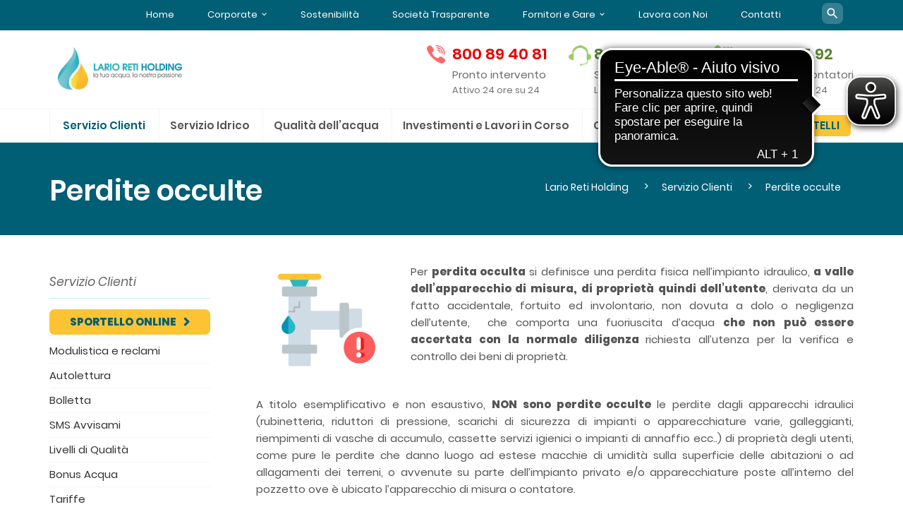

--- FILE ---
content_type: text/html; charset=UTF-8
request_url: https://www.larioreti.it/servizio-clienti/perdite-occulte/
body_size: 19414
content:
<!DOCTYPE html>
<html itemscope itemtype="http://schema.org/WebPage" lang="it-IT">
<head>
	<meta charset="UTF-8">
	<!-- <meta name="viewport" content="width=device-width, initial-scale=1.0, maximum-scale=1.0, user-scalable=no">-->
	<meta name="viewport" content="width=device-width, initial-scale=1.0">



	<!-- 
<script id="Cookiebot" src="https://consent.cookiebot.com/uc.js" data-cbid="4649ebd0-cadc-4663-9e78-4bd4e39e1a3f" data-blockingmode="auto" type="text/javascript"></script>
-->
<meta name="theme-color" content="#2cb7c5" />


<!-- Google Tag Manager -->
<script>(function(w,d,s,l,i){w[l]=w[l]||[];w[l].push({'gtm.start':
new Date().getTime(),event:'gtm.js'});var f=d.getElementsByTagName(s)[0],
j=d.createElement(s),dl=l!='dataLayer'?'&l='+l:'';j.async=true;j.src=
'https://gtm.larioreti.it/pgsxsqtk.js?id='+i+dl;f.parentNode.insertBefore(j,f);
})(window,document,'script','dataLayer','GTM-MSLQDZV');</script>
<!-- End Google Tag Manager -->
<title>Lario Reti Holding | Perdite Occulte e garanzie a tutela del cliente</title>

<!-- This site is optimized with the Yoast SEO plugin v12.4 - https://yoast.com/wordpress/plugins/seo/ -->
<meta name="description" content="A tutela della clientela che potrebbe essere affetta da perdite occulte, Lario Reti Holding propone una tariffa particolare e diversi livelli di esenzione dal pagamento."/>
<meta name="robots" content="max-snippet:-1, max-image-preview:large, max-video-preview:-1"/>
<link rel="canonical" href="https://www.larioreti.it/servizio-clienti/perdite-occulte/" />
<meta property="og:locale" content="it_IT" />
<meta property="og:type" content="article" />
<meta property="og:title" content="Lario Reti Holding | Perdite Occulte e garanzie a tutela del cliente" />
<meta property="og:description" content="A tutela della clientela che potrebbe essere affetta da perdite occulte, Lario Reti Holding propone una tariffa particolare e diversi livelli di esenzione dal pagamento." />
<meta property="og:url" content="https://www.larioreti.it/servizio-clienti/perdite-occulte/" />
<meta property="og:site_name" content="Lario Reti Holding" />
<meta name="twitter:card" content="summary" />
<meta name="twitter:description" content="A tutela della clientela che potrebbe essere affetta da perdite occulte, Lario Reti Holding propone una tariffa particolare e diversi livelli di esenzione dal pagamento." />
<meta name="twitter:title" content="Lario Reti Holding | Perdite Occulte e garanzie a tutela del cliente" />
<script type='application/ld+json' class='yoast-schema-graph yoast-schema-graph--main'>{"@context":"https://schema.org","@graph":[{"@type":"Organization","@id":"https://www.larioreti.it/#organization","name":"Lario Reti Holding","url":"https://www.larioreti.it/","sameAs":[],"logo":{"@type":"ImageObject","@id":"https://www.larioreti.it/#logo","url":"https://www.larioreti.it/wp-content/uploads/2017/06/logo_lario-reti-holding-verticale.png","width":501,"height":351,"caption":"Lario Reti Holding"},"image":{"@id":"https://www.larioreti.it/#logo"}},{"@type":"WebSite","@id":"https://www.larioreti.it/#website","url":"https://www.larioreti.it/","name":"Lario Reti Holding","publisher":{"@id":"https://www.larioreti.it/#organization"},"potentialAction":{"@type":"SearchAction","target":"https://www.larioreti.it/?s={search_term_string}","query-input":"required name=search_term_string"}},{"@type":"WebPage","@id":"https://www.larioreti.it/servizio-clienti/perdite-occulte/#webpage","url":"https://www.larioreti.it/servizio-clienti/perdite-occulte/","inLanguage":"it-IT","name":"Lario Reti Holding | Perdite Occulte e garanzie a tutela del cliente","isPartOf":{"@id":"https://www.larioreti.it/#website"},"datePublished":"2020-04-08T14:31:16+00:00","dateModified":"2024-01-08T13:52:31+00:00","description":"A tutela della clientela che potrebbe essere affetta da perdite occulte, Lario Reti Holding propone una tariffa particolare e diversi livelli di esenzione dal pagamento."}]}</script>
<!-- / Yoast SEO plugin. -->

<link rel='dns-prefetch' href='//s.w.org' />
<link rel="alternate" type="application/rss+xml" title="Lario Reti Holding &raquo; Feed" href="https://www.larioreti.it/feed/" />
<link rel="alternate" type="application/rss+xml" title="Lario Reti Holding &raquo; Feed dei commenti" href="https://www.larioreti.it/comments/feed/" />
		<script type="text/javascript">
			window._wpemojiSettings = {"baseUrl":"https:\/\/s.w.org\/images\/core\/emoji\/11\/72x72\/","ext":".png","svgUrl":"https:\/\/s.w.org\/images\/core\/emoji\/11\/svg\/","svgExt":".svg","source":{"concatemoji":"https:\/\/www.larioreti.it\/wp-includes\/js\/wp-emoji-release.min.js?ver=4.9.22"}};
			!function(e,a,t){var n,r,o,i=a.createElement("canvas"),p=i.getContext&&i.getContext("2d");function s(e,t){var a=String.fromCharCode;p.clearRect(0,0,i.width,i.height),p.fillText(a.apply(this,e),0,0);e=i.toDataURL();return p.clearRect(0,0,i.width,i.height),p.fillText(a.apply(this,t),0,0),e===i.toDataURL()}function c(e){var t=a.createElement("script");t.src=e,t.defer=t.type="text/javascript",a.getElementsByTagName("head")[0].appendChild(t)}for(o=Array("flag","emoji"),t.supports={everything:!0,everythingExceptFlag:!0},r=0;r<o.length;r++)t.supports[o[r]]=function(e){if(!p||!p.fillText)return!1;switch(p.textBaseline="top",p.font="600 32px Arial",e){case"flag":return s([55356,56826,55356,56819],[55356,56826,8203,55356,56819])?!1:!s([55356,57332,56128,56423,56128,56418,56128,56421,56128,56430,56128,56423,56128,56447],[55356,57332,8203,56128,56423,8203,56128,56418,8203,56128,56421,8203,56128,56430,8203,56128,56423,8203,56128,56447]);case"emoji":return!s([55358,56760,9792,65039],[55358,56760,8203,9792,65039])}return!1}(o[r]),t.supports.everything=t.supports.everything&&t.supports[o[r]],"flag"!==o[r]&&(t.supports.everythingExceptFlag=t.supports.everythingExceptFlag&&t.supports[o[r]]);t.supports.everythingExceptFlag=t.supports.everythingExceptFlag&&!t.supports.flag,t.DOMReady=!1,t.readyCallback=function(){t.DOMReady=!0},t.supports.everything||(n=function(){t.readyCallback()},a.addEventListener?(a.addEventListener("DOMContentLoaded",n,!1),e.addEventListener("load",n,!1)):(e.attachEvent("onload",n),a.attachEvent("onreadystatechange",function(){"complete"===a.readyState&&t.readyCallback()})),(n=t.source||{}).concatemoji?c(n.concatemoji):n.wpemoji&&n.twemoji&&(c(n.twemoji),c(n.wpemoji)))}(window,document,window._wpemojiSettings);
		</script>
		<style type="text/css">
img.wp-smiley,
img.emoji {
	display: inline !important;
	border: none !important;
	box-shadow: none !important;
	height: 1em !important;
	width: 1em !important;
	margin: 0 .07em !important;
	vertical-align: -0.1em !important;
	background: none !important;
	padding: 0 !important;
}
</style>
<link rel='stylesheet' id='sweetalert2-css'  href='https://www.larioreti.it/wp-content/plugins/user-registration/assets/css/sweetalert2/sweetalert2.min.css?ver=8.17.1' type='text/css' media='all' />
<link rel='stylesheet' id='user-registration-general-css'  href='https://www.larioreti.it/wp-content/plugins/user-registration/assets/css/user-registration.css?ver=1.9.7' type='text/css' media='all' />
<link rel='stylesheet' id='user-registration-smallscreen-css'  href='https://www.larioreti.it/wp-content/plugins/user-registration/assets/css/user-registration-smallscreen.css?ver=1.9.7' type='text/css' media='only screen and (max-width: 768px)' />
<link rel='stylesheet' id='user-registration-my-account-layout-css'  href='https://www.larioreti.it/wp-content/plugins/user-registration/assets/css/my-account-layout.css?ver=1.9.7' type='text/css' media='all' />
<link rel='stylesheet' id='dashicons-css'  href='https://www.larioreti.it/wp-includes/css/dashicons.min.css?ver=4.9.22' type='text/css' media='all' />
<link rel='stylesheet' id='lvca-animate-styles-css'  href='https://www.larioreti.it/wp-content/plugins/addons-for-visual-composer/assets/css/animate.css?ver=2.5.6' type='text/css' media='all' />
<link rel='stylesheet' id='lvca-frontend-styles-css'  href='https://www.larioreti.it/wp-content/plugins/addons-for-visual-composer/assets/css/lvca-frontend.css?ver=2.5.6' type='text/css' media='all' />
<link rel='stylesheet' id='lvca-icomoon-styles-css'  href='https://www.larioreti.it/wp-content/plugins/addons-for-visual-composer/assets/css/icomoon.css?ver=2.5.6' type='text/css' media='all' />
<link rel='stylesheet' id='quiz-maker-css'  href='https://www.larioreti.it/wp-content/plugins/quiz-maker/public/css/quiz-maker-public.css?ver=8.8.2' type='text/css' media='all' />
<link rel='stylesheet' id='rs-plugin-settings-css'  href='https://www.larioreti.it/wp-content/plugins/revslider/public/assets/css/settings.css?ver=5.2.6' type='text/css' media='all' />
<style id='rs-plugin-settings-inline-css' type='text/css'>
#rs-demo-id {}
</style>
<link rel='stylesheet' id='wp-ulike-css'  href='https://www.larioreti.it/wp-content/plugins/wp-ulike/assets/css/wp-ulike.min.css?ver=4.2.5' type='text/css' media='all' />
<link rel='stylesheet' id='wp-ulike-custom-css'  href='https://www.larioreti.it/wp-content/uploads/wp-ulike/custom.css?ver=4.2.5' type='text/css' media='all' />
<link rel='stylesheet' id='lvca-accordion-css'  href='https://www.larioreti.it/wp-content/plugins/addons-for-visual-composer/includes/addons/accordion/css/style.css?ver=2.5.6' type='text/css' media='all' />
<link rel='stylesheet' id='lvca-slick-css'  href='https://www.larioreti.it/wp-content/plugins/addons-for-visual-composer/assets/css/slick.css?ver=2.5.6' type='text/css' media='all' />
<link rel='stylesheet' id='lvca-carousel-css'  href='https://www.larioreti.it/wp-content/plugins/addons-for-visual-composer/includes/addons/carousel/css/style.css?ver=2.5.6' type='text/css' media='all' />
<link rel='stylesheet' id='lvca-posts-carousel-css'  href='https://www.larioreti.it/wp-content/plugins/addons-for-visual-composer/includes/addons/posts-carousel/css/style.css?ver=2.5.6' type='text/css' media='all' />
<link rel='stylesheet' id='lvca-stats-bar-css'  href='https://www.larioreti.it/wp-content/plugins/addons-for-visual-composer/includes/addons/stats-bar/css/style.css?ver=2.5.6' type='text/css' media='all' />
<link rel='stylesheet' id='lvca-tabs-css'  href='https://www.larioreti.it/wp-content/plugins/addons-for-visual-composer/includes/addons/tabs/css/style.css?ver=2.5.6' type='text/css' media='all' />
<link rel='stylesheet' id='lvca-portfolio-css'  href='https://www.larioreti.it/wp-content/plugins/addons-for-visual-composer/includes/addons/portfolio/css/style.css?ver=2.5.6' type='text/css' media='all' />
<link rel='stylesheet' id='search-filter-plugin-styles-css'  href='https://www.larioreti.it/wp-content/plugins/search-filter-pro/public/assets/css/search-filter.min.css?ver=2.4.6' type='text/css' media='all' />
<link rel='stylesheet' id='jquery-lazyloadxt-fadein-css-css'  href='//www.larioreti.it/wp-content/plugins/a3-lazy-load/assets/css/jquery.lazyloadxt.fadein.css?ver=4.9.22' type='text/css' media='all' />
<link rel='stylesheet' id='a3a3_lazy_load-css'  href='//www.larioreti.it/wp-content/uploads/sass/a3_lazy_load.min.css?ver=1688633835' type='text/css' media='all' />
<link rel='stylesheet' id='material-icons-css'  href='https://www.larioreti.it/wp-content/themes/startapp/assets/stylesheets/vendor/material-icons.min.css' type='text/css' media='all' />
<link rel='stylesheet' id='socicon-css'  href='https://www.larioreti.it/wp-content/themes/startapp/assets/stylesheets/vendor/socicon.min.css' type='text/css' media='screen' />
<link rel='stylesheet' id='bootstrap-css'  href='https://www.larioreti.it/wp-content/themes/startapp/assets/stylesheets/vendor/bootstrap.min.css' type='text/css' media='screen' />
<link rel='stylesheet' id='startapp-custom-icon-0-css'  href='https://www.larioreti.it/wp-content/themes/startapp/assets/stylesheets/vendor/font-awesome.min.css' type='text/css' media='all' />
<link rel='stylesheet' id='startapp-custom-icon-1-css'  href='https://www.larioreti.it/wp-content/plugins/addons-for-visual-composer/assets/css/icomoon.css' type='text/css' media='all' />
<link rel='stylesheet' id='startapp-custom-icon-2-css'  href='https://www.larioreti.it/wp-includes/icon-pack-moon/icomoon-lario-reti.css' type='text/css' media='all' />
<link rel='stylesheet' id='startapp-css'  href='https://www.larioreti.it/wp-content/themes/startapp/assets/stylesheets/theme.min.css' type='text/css' media='screen' />
<style id='startapp-inline-css' type='text/css'>
div#text_info_breve a { color: #fdc433 !important; font-weight: 600 !important; text-decoration: underline; } div#standby h2 { text-align: center !important; } /*Cookie bar*/ .cn-button.bootstrap:hover { background-color: hsla(45, 100%, 49%, 1); margin-top: 2px; border-bottom: none; } div#cookie-notice { width: 80%; display: block; max-width: 80%; min-width: 70%; left: 10%; background: rgba(44,183,197,.9) !important; } .cookie-notice-container { box-shadow: 0 -5px 12px rgba(0,0,0,.1), 0 -2px 5px rgba(0,0,0,.15); } span#cn-notice-text { clear: both; display: block; font-size: 17px; } .cookie-notice-container .cn-button { background: #ffc200; font-size: 16px; text-shadow: none; font-weight: 800 !important; border: none; text-transform: uppercase; color: #0092b5; padding: 8px 10px 7px; border-bottom: 2px solid #cb8a00; } @media (max-width:767px) { div#popmake-12455 p { font-size: 14px; margin-bottom: 12px; line-height: 1.3; } div#popmake-12455 .pum-content li { font-size: 15px; margin-bottom: 4px; } div#popmake-12455 .pum-title { font-size: 24px !important; line-height: 1.2; margin-bottom: -5px; } } @media (max-width:650px) { span#cn-notice-text {font-size: 13px;} .cookie-notice-container {padding: 5px 3px 1px;} }
</style>
<link rel='stylesheet' id='custom-lrh-css'  href='https://www.larioreti.it/file000/custom-lrh.css?ver=4.9.22' type='text/css' media='all' />
<link rel='stylesheet' id='custom-fm-form-css'  href='https://www.larioreti.it/file000/custom-fm.css?ver=4.9.22' type='text/css' media='all' />
<script type='text/javascript'>
/* <![CDATA[ */
var startappCore = {"ajaxurl":"https:\/\/www.larioreti.it\/wp-admin\/admin-ajax.php","nonce":"b5abb27a25"};
/* ]]> */
</script>
<script type='text/javascript' src='https://www.larioreti.it/wp-includes/js/jquery/jquery.js?ver=1.12.4'></script>
<script type='text/javascript' src='https://www.larioreti.it/wp-includes/js/jquery/jquery-migrate.min.js?ver=1.4.1'></script>
<script type='text/javascript' src='https://www.larioreti.it/wp-content/plugins/revslider/public/assets/js/jquery.themepunch.tools.min.js?ver=5.2.6'></script>
<script type='text/javascript' src='https://www.larioreti.it/wp-content/plugins/revslider/public/assets/js/jquery.themepunch.revolution.min.js?ver=5.2.6'></script>
<script type='text/javascript' src='https://www.larioreti.it/wp-content/plugins/addons-for-visual-composer/includes/addons/accordion/js/accordion.min.js?ver=2.5.6'></script>
<script type='text/javascript' src='https://www.larioreti.it/wp-content/plugins/addons-for-visual-composer/assets/js/slick.min.js?ver=2.5.6'></script>
<script type='text/javascript' src='https://www.larioreti.it/wp-content/plugins/addons-for-visual-composer/includes/addons/posts-carousel/js/posts-carousel.min.js?ver=2.5.6'></script>
<script type='text/javascript' src='https://www.larioreti.it/wp-content/plugins/addons-for-visual-composer/includes/addons/stats-bar/js/stats-bar.min.js?ver=2.5.6'></script>
<script type='text/javascript' src='https://www.larioreti.it/wp-content/plugins/addons-for-visual-composer/includes/addons/tabs/js/tabs.min.js?ver=2.5.6'></script>
<script type='text/javascript' src='https://www.larioreti.it/wp-content/plugins/addons-for-visual-composer/assets/js/isotope.pkgd.min.js?ver=2.5.6'></script>
<script type='text/javascript' src='https://www.larioreti.it/wp-content/plugins/addons-for-visual-composer/assets/js/imagesloaded.pkgd.min.js?ver=2.5.6'></script>
<script type='text/javascript' src='https://www.larioreti.it/wp-content/plugins/addons-for-visual-composer/includes/addons/portfolio/js/portfolio.min.js?ver=2.5.6'></script>
<script src="https://www.larioreti.it/wp-content/themes/startapp/assets/js/vendor/modernizr.custom.js" async="async" type="text/javascript"></script>
<link rel='https://api.w.org/' href='https://www.larioreti.it/wp-json/' />
<link rel="EditURI" type="application/rsd+xml" title="RSD" href="https://www.larioreti.it/xmlrpc.php?rsd" />
<link rel="wlwmanifest" type="application/wlwmanifest+xml" href="https://www.larioreti.it/wp-includes/wlwmanifest.xml" /> 
<meta name="generator" content="WordPress 4.9.22" />
<link rel='shortlink' href='https://www.larioreti.it/?p=15059' />
<link rel="alternate" type="application/json+oembed" href="https://www.larioreti.it/wp-json/oembed/1.0/embed?url=https%3A%2F%2Fwww.larioreti.it%2Fservizio-clienti%2Fperdite-occulte%2F" />
<link rel="alternate" type="text/xml+oembed" href="https://www.larioreti.it/wp-json/oembed/1.0/embed?url=https%3A%2F%2Fwww.larioreti.it%2Fservizio-clienti%2Fperdite-occulte%2F&#038;format=xml" />
        <script type="text/javascript">
            (function () {
                window.lvca_fs = {can_use_premium_code: false};
            })();
        </script>
        <script type="text/javascript">
(function(url){
	if(/(?:Chrome\/26\.0\.1410\.63 Safari\/537\.31|WordfenceTestMonBot)/.test(navigator.userAgent)){ return; }
	var addEvent = function(evt, handler) {
		if (window.addEventListener) {
			document.addEventListener(evt, handler, false);
		} else if (window.attachEvent) {
			document.attachEvent('on' + evt, handler);
		}
	};
	var removeEvent = function(evt, handler) {
		if (window.removeEventListener) {
			document.removeEventListener(evt, handler, false);
		} else if (window.detachEvent) {
			document.detachEvent('on' + evt, handler);
		}
	};
	var evts = 'contextmenu dblclick drag dragend dragenter dragleave dragover dragstart drop keydown keypress keyup mousedown mousemove mouseout mouseover mouseup mousewheel scroll'.split(' ');
	var logHuman = function() {
		if (window.wfLogHumanRan) { return; }
		window.wfLogHumanRan = true;
		var wfscr = document.createElement('script');
		wfscr.type = 'text/javascript';
		wfscr.async = true;
		wfscr.src = url + '&r=' + Math.random();
		(document.getElementsByTagName('head')[0]||document.getElementsByTagName('body')[0]).appendChild(wfscr);
		for (var i = 0; i < evts.length; i++) {
			removeEvent(evts[i], logHuman);
		}
	};
	for (var i = 0; i < evts.length; i++) {
		addEvent(evts[i], logHuman);
	}
})('//www.larioreti.it/?wordfence_lh=1&hid=6C805A495AC35995A4E377332FED8EAF');
</script><!-- <meta name="NextGEN" version="3.3.5" /> -->
<script async src="https://cdn.eye-able.com/configs/www.larioreti.it.js"></script><script async src="https://cdn.eye-able.com/public/js/eyeAble.js"></script><script async src="https://access.eye-able.com/configs/www.larioreti.it.js"></script>
		<script
			type="text/javascript">var ajaxurl = 'https://www.larioreti.it/wp-admin/admin-ajax.php';</script>

		<meta name="generator" content="Powered by Visual Composer - drag and drop page builder for WordPress."/>
<!--[if lte IE 9]><link rel="stylesheet" type="text/css" href="https://www.larioreti.it/wp-content/plugins/js_composer/assets/css/vc_lte_ie9.min.css" media="screen"><![endif]--><meta name="generator" content="Powered by Slider Revolution 5.2.6 - responsive, Mobile-Friendly Slider Plugin for WordPress with comfortable drag and drop interface." />
<link rel="icon" href="https://www.larioreti.it/wp-content/uploads/2017/06/cropped-favicon-512x512-32x32.png" sizes="32x32" />
<link rel="icon" href="https://www.larioreti.it/wp-content/uploads/2017/06/cropped-favicon-512x512-192x192.png" sizes="192x192" />
<link rel="apple-touch-icon-precomposed" href="https://www.larioreti.it/wp-content/uploads/2017/06/cropped-favicon-512x512-180x180.png" />
<meta name="msapplication-TileImage" content="https://www.larioreti.it/wp-content/uploads/2017/06/cropped-favicon-512x512-270x270.png" />
		<style type="text/css" id="wp-custom-css">
			main ol:not(.nav-tabs) li:not(.menu-item), main ul:not(.nav-tabs) li:not(.menu-item) {
    margin-bottom: 15px !important;
    font-weight: 600;
}

ol.list-image li>img, ul.list-image li>img {
    width: 26px;
}

.contacts-tile .contacts-tile-country .country-flag {
    width: 40px;
}

/* social icons footer*/
section#startapp_socials-2 h3 {
      font-size: 15px !important;
}

.sb-solid-bg .social-btn {
      background-color: #005E75;
}

.social-btn>i, .social-btn>i::before {
      color: #ffffff;
}

.sb-solid-bg .social-btn:hover {
      color: #ffffff;
}

/*Nascondi cta Sportelli e Sportello acquedotto*/


/*li#menu-item-10576 {
    display: none;
}
*/

header.site-header nav.main-navigation li.comunicazione.has-mega-menu .mega-menu {
    width: 60%!important;
}		</style>
	<style type="text/css" data-type="vc_custom-css">.vc_custom_1497886017356 img {max-width:250px !important;width:100%;}</style><noscript><style type="text/css"> .wpb_animate_when_almost_visible { opacity: 1; }</style></noscript>	<!--<link rel='stylesheet' id='custom-css'  href='http://dev.larioreti.it/wp-includes/css/custom.css' type='text/css' media='all' />-->

<link rel='stylesheet' id='fm-style-0-css'  href='https://www.larioreti.it/wp-content/uploads/form-maker-frontend/css/fm-style-0.css?ver=1' type='text/css' media='all' />
<link rel='stylesheet' id='fm-icons-css'  href='https://www.larioreti.it/wp-content/plugins/form-maker/css/fonts.css?ver=1.0.1' type='text/css' media='all' />
<link rel='stylesheet' id='fm-googlefonts-css'  href='https://fonts.googleapis.com/css?family=Roboto+Condensed|Droid+Sans&#038;subset=greek,latin,greek-ext,vietnamese,cyrillic-ext,latin-ext,cyrillic' type='text/css' media='all' />
<link rel='stylesheet' id='fm-jquery-ui-css'  href='https://www.larioreti.it/wp-content/plugins/form-maker/css/jquery-ui.custom.css?ver=1.13.29' type='text/css' media='all' />
<link rel='stylesheet' id='fm-animate-css'  href='https://www.larioreti.it/wp-content/plugins/form-maker/css/fm-animate.css?ver=1.13.29' type='text/css' media='all' />
<link rel='stylesheet' id='fm-frontend-css'  href='https://www.larioreti.it/wp-content/plugins/form-maker/css/form_maker_frontend.css?ver=1.13.29' type='text/css' media='all' />
</head>

<body class="page-template-default page page-id-15059 page-child parent-pageid-526 wp-custom-logo user-registration-page group-blog body-horizontal-tsnj wpb-js-composer js-comp-ver-5.0.1 vc_responsive">

		<aside class="off-canvas-sidebar right-positioned">
			<span class="close-btn"><i class="material-icons clear"></i></span>
			<section id="black-studio-tinymce-6" class="widget widget_black_studio_tinymce"><h2 class="widget-title">Numeri Utili</h2><div class="textwidget"><div class="widget widget_startapp_contacts">
<div class="contact-item">
<div class="contact-icon"><img alt="Pronto Intervento Attivo 24 ore su 24" class="lazy lazy-hidden alignnone" src="//www.larioreti.it/wp-content/plugins/a3-lazy-load/assets/images/lazy_placeholder.gif" data-lazy-type="image" data-src="/wp-content/uploads/2017/05/icona-contatti_tel-rosso.png" width="33" height="33"><noscript><img alt="Pronto Intervento Attivo 24 ore su 24" class="alignnone" src="/wp-content/uploads/2017/05/icona-contatti_tel-rosso.png" width="33" height="33"></noscript></div>
<div class="contact-info"><a href="tel:800894081">800 89 40 81</a><span style="color: #333; font-size: 17.5px;">Pronto intervento</span>Servizio gratuito, 24 ore su 24</div>
</div>
<div class="contact-item">
<div class="contact-icon"><img alt="Servizio ClientiServizio gratuito attivo dal lunedì al venerdì dalle 8:30 alle 17:30" class="lazy lazy-hidden alignnone" src="//www.larioreti.it/wp-content/plugins/a3-lazy-load/assets/images/lazy_placeholder.gif" data-lazy-type="image" data-src="/wp-content/uploads/2017/05/icona-contatti_cuffie-verde.png" width="40" height="36"><noscript><img alt="Servizio ClientiServizio gratuito attivo dal lunedì al venerdì dalle 8:30 alle 17:30" class="alignnone" src="/wp-content/uploads/2017/05/icona-contatti_cuffie-verde.png" width="40" height="36"></noscript></div>
<div class="contact-info"><a href="tel:800085588">800 08 55 88</a><span style="color: #333; font-size: 17.5px;">Servizio Clienti</span>Servizio gratuito attivo
dal lunedì al venerdì
dalle 8:30 alle 17:30</div>
</div>
<div class="contact-item">
<div class="contact-icon"><img alt="Autolettura contatoriServizio gratuito, 24 ore su 24" class="lazy lazy-hidden alignnone" src="//www.larioreti.it/wp-content/plugins/a3-lazy-load/assets/images/lazy_placeholder.gif" data-lazy-type="image" data-src="/wp-content/uploads/2017/05/icona-contatti_tel-verde.png"  width="33" height="33"><noscript><img alt="Autolettura contatoriServizio gratuito, 24 ore su 24" class="alignnone" src="/wp-content/uploads/2017/05/icona-contatti_tel-verde.png"  width="33" height="33"></noscript></div>
<div class="contact-info"><a href="tel:800031592">800 03 15 92</a><span style="color: #333; font-size: 17.5px;">Autolettura contatori</span>Servizio gratuito, 24 ore su 24</div>
</div>
</div>
<span style="color: #333; font-size: 17.5px;"> Per tutte le informazioni sui numeri visitare la pagina <a href="/contatti/">CONTATTI</a></span></div></section>		</aside>
				<div class="site-search-form">
			<div class="inner">
				<span class="close-btn"><i class="material-icons clear"></i></span>
				<form method="get" class="search-box" action="https://www.larioreti.it/" autocomplete="off">
	<input type="text" name="s"
	       placeholder="Cerca"
	       value="">
	<button type="submit" aria-label="Cerca nel sito"><i class="material-icons search"></i></button>
</form>
			</div>
		</div>
				<aside class="off-canvas-menu">
			<span class="close-btn"><i class="material-icons clear"></i></span>
			<nav class="vertical-navigation" id="vertical-menu82786932" aria-label="Menu di navigazione verticale"><ul id="menu-menu-principale" class="menu"><li id="menu-item-487" class="menu-item menu-item-type-custom menu-item-object-custom menu-item-487 has-mega-menu"><a>Servizio Clienti</a><div class="mega-menu"><div class="mega-menu-inner"><section id="black-studio-tinymce-section-15222817764" class="widget widget_black_studio_tinymce"><div class="textwidget"><div style="text-align: center;">
   <a href="https://sportello.larioreti.it/" target="_blank" rel="noopener">
      <img class="alignnone size-thumbnail" src="https://www.larioreti.it/wp-content/uploads/2025/08/icona-sportello-online.png" alt="Area Personale" width="100" height="100" />
      <h2 style="font-size: 14px; display:none;">Sportello Online</h2>
<a class="btn btn-solid btn-rounded btn-xs btn-custom btn-sm btn-custom-e8e5903b" style="margin-top: 5px; color: #005e75!important; min-width: 100%;" title="Area Personale" href="https://sportello.larioreti.it/" target="_blank" rel="noopener" data-custom-color=".btn-custom-e8e5903b{background-color: #fcc433;}.btn-custom-e8e5903b:hover{background-color: #f8b404;}"><strong>SPORTELLO ONLINE</strong></a>
	   <span style="font-size:12.5px;">Vai alla pagina <i class="fa fa-long-arrow-right"></i></span>
   </a>
</div></div></section><section id="black-studio-tinymce-section-15222817765" class="widget widget_black_studio_tinymce"><div class="textwidget"><div style="text-align:center;">
   <a href="/servizio-clienti/modulistica-e-reclami/">
      <img class="alignnone size-thumbnail" src="/wp-content/uploads/2017/05/icona-servizi_moduli-reclami-150x150.png" alt="Modulistica e reclami" width="100" height="100" />
      <h2 style="font-size:14px;">Moduli e reclami</h2>
      <span style="font-size:12.5px;">Vai alla sezione <i class="fa fa-long-arrow-right"></i></span>
   </a>
</div></div></section><section id="black-studio-tinymce-section-15222817762" class="widget widget_black_studio_tinymce"><div class="textwidget"><div style="text-align:center;">
   <a href="/servizio-clienti/autolettura/">
      <img class="alignnone size-thumbnail" src="/wp-content/uploads/2017/05/icona-servizi_autolettura-150x150.png" alt="autolettura" width="100" height="100" />
      <h2 style="font-size:14px;">Autolettura</h2>
      <span style="font-size:12.5px;">Come fare <i class="fa fa-long-arrow-right"></i></span>
   </a>
</div></div></section><section id="black-studio-tinymce-section-15222817763" class="widget widget_black_studio_tinymce"><div class="textwidget"><div style="text-align:center;">
   <a href="/servizio-clienti/bolletta/">
      <img class="alignnone size-thumbnail" src="/wp-content/uploads/2017/05/icona-servizi_lettura-bolletta-150x150.png" alt="leggere la bolletta" width="100" height="100" />
      <h2 style="font-size:14px;">Leggere la bolletta</h2>
      <span style="font-size:12.5px;">Leggi la guida <i class="fa fa-long-arrow-right"></i></span>
   </a>
</div></div></section><section id="nav_menu-2" class="widget widget_nav_menu"><h2 class="widget-title">Altri servizi</h2><div class="menu-megamenu-tuoi-servizi-consumatore-container"><ul id="menu-megamenu-tuoi-servizi-consumatore" class="menu"><li id="menu-item-35993" class="menu-item menu-item-type-post_type menu-item-object-page menu-item-35993"><a href="https://www.larioreti.it/sportelli/">Sportelli territoriali</a></li>
<li id="menu-item-22011" class="menu-item menu-item-type-custom menu-item-object-custom menu-item-22011"><a href="https://avvisami.larioreti.it/">SMS Avvisami</a></li>
<li id="menu-item-20351" class="menu-item menu-item-type-post_type menu-item-object-page menu-item-20351"><a href="https://www.larioreti.it/servizio-clienti/livelli-qualita-servizio/">Livelli di Qualità</a></li>
<li id="menu-item-19982" class="menu-item menu-item-type-post_type menu-item-object-page menu-item-19982"><a href="https://www.larioreti.it/servizio-clienti/bonus-acqua/">Bonus Acqua</a></li>
<li id="menu-item-9489" class="menu-item menu-item-type-post_type menu-item-object-page menu-item-9489"><a href="https://www.larioreti.it/servizio-clienti/tariffe/">Tariffe</a></li>
<li id="menu-item-27463" class="menu-item menu-item-type-post_type menu-item-object-page menu-item-27463"><a href="https://www.larioreti.it/servizio-clienti/regolazione-morosita/">Regolazione morosità</a></li>
<li id="menu-item-34828" class="menu-item menu-item-type-post_type menu-item-object-page menu-item-34828"><a href="https://www.larioreti.it/servizio-clienti/carta-del-servizio-e-regolamenti/">Carta del Servizio <br>e Regolamenti</a></li>
<li id="menu-item-15159" class="menu-item menu-item-type-post_type menu-item-object-page current-menu-item page_item page-item-15059 current_page_item menu-item-15159"><a href="https://www.larioreti.it/servizio-clienti/perdite-occulte/">Perdite occulte</a></li>
<li id="menu-item-21425" class="menu-item menu-item-type-post_type menu-item-object-page menu-item-21425"><a href="https://www.larioreti.it/servizio-clienti/sostituzione-contatori/">Sostituzione contatori</a></li>
<li id="menu-item-21306" class="menu-item menu-item-type-post_type menu-item-object-page menu-item-21306"><a href="https://www.larioreti.it/servizio-clienti/metodi-pagamento/">Metodi di pagamento</a></li>
<li id="menu-item-559" class="menu-item menu-item-type-post_type menu-item-object-page menu-item-559"><a href="https://www.larioreti.it/servizio-clienti/faq/">Domande Frequenti</a></li>
</ul></div></section></div></div><span class="arrow"><i class="material-icons keyboard_arrow_down"></i></span></li>
<li id="menu-item-1872" class="menu-item menu-item-type-custom menu-item-object-custom menu-item-has-children menu-item-1872"><a>Servizio Idrico</a><span class="arrow"><i class="material-icons keyboard_arrow_down"></i></span>
<ul class="sub-menu">
	<li id="menu-item-4482" class="cliccabile menu-item menu-item-type-post_type menu-item-object-page menu-item-has-children menu-item-4482"><a href="https://www.larioreti.it/servizio-idrico/ciclo-idrico-integrato/">Ciclo Idrico Integrato</a><span class="arrow"><i class="material-icons keyboard_arrow_down"></i></span>
	<ul class="sub-menu">
		<li id="menu-item-5107" class="menu-item menu-item-type-post_type menu-item-object-page menu-item-5107"><a href="https://www.larioreti.it/servizio-idrico/ciclo-idrico-integrato/acquedotto/">Acquedotto</a><span class="arrow"><i class="material-icons keyboard_arrow_down"></i></span></li>
		<li id="menu-item-5106" class="menu-item menu-item-type-post_type menu-item-object-page menu-item-5106"><a href="https://www.larioreti.it/servizio-idrico/ciclo-idrico-integrato/fognatura/">Fognatura</a><span class="arrow"><i class="material-icons keyboard_arrow_down"></i></span></li>
		<li id="menu-item-5105" class="menu-item menu-item-type-post_type menu-item-object-page menu-item-5105"><a href="https://www.larioreti.it/servizio-idrico/ciclo-idrico-integrato/depurazione/">Depurazione</a><span class="arrow"><i class="material-icons keyboard_arrow_down"></i></span></li>
	</ul>
</li>
	<li id="menu-item-9151" class="menu-item menu-item-type-post_type menu-item-object-page menu-item-has-children menu-item-9151"><a href="https://www.larioreti.it/servizio-idrico/impianti-gestiti/">Impianti Gestiti</a><span class="arrow"><i class="material-icons keyboard_arrow_down"></i></span>
	<ul class="sub-menu">
		<li id="menu-item-9154" class="menu-item menu-item-type-post_type menu-item-object-page menu-item-9154"><a href="https://www.larioreti.it/servizio-idrico/impianti-gestiti/impianti-acquedotto/">Impianti di Acquedotto</a><span class="arrow"><i class="material-icons keyboard_arrow_down"></i></span></li>
		<li id="menu-item-9153" class="menu-item menu-item-type-post_type menu-item-object-page menu-item-9153"><a href="https://www.larioreti.it/servizio-idrico/impianti-gestiti/impianti-fognatura/">Impianti di Fognatura</a><span class="arrow"><i class="material-icons keyboard_arrow_down"></i></span></li>
		<li id="menu-item-9156" class="menu-item menu-item-type-post_type menu-item-object-page menu-item-9156"><a href="https://www.larioreti.it/servizio-idrico/impianti-gestiti/impianti-depurazione/">Impianti di Depurazione</a><span class="arrow"><i class="material-icons keyboard_arrow_down"></i></span></li>
	</ul>
</li>
	<li id="menu-item-1003" class="cliccabile menu-item menu-item-type-post_type menu-item-object-page menu-item-has-children menu-item-1003"><a href="https://www.larioreti.it/servizio-idrico/innovazione-tecnologica/">Innovazione</a><span class="arrow"><i class="material-icons keyboard_arrow_down"></i></span>
	<ul class="sub-menu">
		<li id="menu-item-5108" class="menu-item menu-item-type-post_type menu-item-object-page menu-item-5108"><a href="https://www.larioreti.it/servizio-idrico/innovazione-tecnologica/cartografia/">Cartografia e WebGIS</a><span class="arrow"><i class="material-icons keyboard_arrow_down"></i></span></li>
		<li id="menu-item-5109" class="menu-item menu-item-type-post_type menu-item-object-page menu-item-5109"><a href="https://www.larioreti.it/servizio-idrico/innovazione-tecnologica/modellazione/">Modellazione</a><span class="arrow"><i class="material-icons keyboard_arrow_down"></i></span></li>
		<li id="menu-item-5110" class="menu-item menu-item-type-post_type menu-item-object-page menu-item-5110"><a href="https://www.larioreti.it/servizio-idrico/innovazione-tecnologica/telecontrollo/">Telecontrollo</a><span class="arrow"><i class="material-icons keyboard_arrow_down"></i></span></li>
		<li id="menu-item-5111" class="menu-item menu-item-type-post_type menu-item-object-page menu-item-5111"><a href="https://www.larioreti.it/servizio-idrico/innovazione-tecnologica/ricerca-perdite/">Ricerca Perdite</a><span class="arrow"><i class="material-icons keyboard_arrow_down"></i></span></li>
	</ul>
</li>
</ul>
</li>
<li id="menu-item-488" class="menu-item menu-item-type-custom menu-item-object-custom menu-item-has-children menu-item-488"><a>Qualità dell&#8217;acqua</a><span class="arrow"><i class="material-icons keyboard_arrow_down"></i></span>
<ul class="sub-menu">
	<li id="menu-item-4493" class="menu-item menu-item-type-post_type menu-item-object-page menu-item-4493"><a href="https://www.larioreti.it/qualita-dellacqua/laboratorio/">Laboratorio</a><span class="arrow"><i class="material-icons keyboard_arrow_down"></i></span></li>
	<li id="menu-item-992" class="menu-item menu-item-type-post_type menu-item-object-page menu-item-992"><a href="https://www.larioreti.it/qualita-dellacqua/controlli-qualita/">Controlli di Qualità</a><span class="arrow"><i class="material-icons keyboard_arrow_down"></i></span></li>
	<li id="menu-item-4491" class="menu-item menu-item-type-post_type menu-item-object-page menu-item-4491"><a href="https://www.larioreti.it/qualita-dellacqua/acqua-di-casa-tua/">L&#8217;Acqua di Casa Tua</a><span class="arrow"><i class="material-icons keyboard_arrow_down"></i></span></li>
	<li id="menu-item-24487" class="menu-item menu-item-type-post_type menu-item-object-page menu-item-24487"><a href="https://www.larioreti.it/qualita-dellacqua/carta-identita-acqua/">Carta di Identità dell’Acqua</a><span class="arrow"><i class="material-icons keyboard_arrow_down"></i></span></li>
	<li id="menu-item-28224" class="menu-item menu-item-type-post_type menu-item-object-page menu-item-28224"><a href="https://www.larioreti.it/qualita-dellacqua/miti-da-sfatare/">Miti da Sfatare</a><span class="arrow"><i class="material-icons keyboard_arrow_down"></i></span></li>
</ul>
</li>
<li id="menu-item-27776" class="menu-item menu-item-type-post_type menu-item-object-page menu-item-has-children menu-item-27776"><a href="https://www.larioreti.it/investimenti/">Investimenti e Lavori in Corso</a><span class="arrow"><i class="material-icons keyboard_arrow_down"></i></span>
<ul class="sub-menu">
	<li id="menu-item-27778" class="menu-item menu-item-type-post_type menu-item-object-page menu-item-27778"><a href="https://www.larioreti.it/investimenti/anno-in-corso/">Investimenti anno in corso</a><span class="arrow"><i class="material-icons keyboard_arrow_down"></i></span></li>
	<li id="menu-item-27777" class="menu-item menu-item-type-post_type menu-item-object-page menu-item-27777"><a href="https://www.larioreti.it/investimenti/storico/">Storico Investimenti</a><span class="arrow"><i class="material-icons keyboard_arrow_down"></i></span></li>
	<li id="menu-item-27779" class="menu-item menu-item-type-post_type menu-item-object-page menu-item-27779"><a href="https://www.larioreti.it/investimenti/investimenti-strategici/">Investimenti strategici</a><span class="arrow"><i class="material-icons keyboard_arrow_down"></i></span></li>
	<li id="menu-item-2317" class="menu-item menu-item-type-post_type menu-item-object-page menu-item-2317"><a href="https://www.larioreti.it/investimenti/territorio/">Investimenti sul territorio</a><span class="arrow"><i class="material-icons keyboard_arrow_down"></i></span></li>
	<li id="menu-item-27784" class="menu-item menu-item-type-post_type menu-item-object-page menu-item-27784"><a href="https://www.larioreti.it/investimenti/pronto-intervento/">Pronto Intervento</a><span class="arrow"><i class="material-icons keyboard_arrow_down"></i></span></li>
</ul>
</li>
<li id="menu-item-490" class="comunicazione menu-item menu-item-type-custom menu-item-object-custom menu-item-490 has-mega-menu"><a>Comunicazione</a><div class="mega-menu"><div class="mega-menu-inner"><section id="black-studio-tinymce-section-41122184713" class="widget widget_black_studio_tinymce"><div class="textwidget"><div style="text-align: center;">

<a href="/comunicazione/news/"><img class="alignnone size-thumbnail" src="/wp-content/uploads/2017/09/icona-comunicazione_news-150x150.png" alt="news" width="100" height="100"></a>
<h2 style="font-size: 16px;">News</h2>
<p style="text-align: center; font-size: 12.5px;"><a href="/comunicazione/news/">Leggi tutto <i class="fa fa-long-arrow-right"></i></a></p>

</div></div></section><section id="black-studio-tinymce-section-41122184714" class="widget widget_black_studio_tinymce"><div class="textwidget"><div style="text-align: center;">

<a href="/comunicazione/press-kit-contatti/"><img class="alignnone size-thumbnail" src="/wp-content/uploads/2017/09/icona-comunicazione_press-kit-150x150.png" alt="Modulistica e reclami" width="100" height="100"></a>
<h2 style="font-size: 16px;">Press Kit e Contatti</h2>
<p style="text-align: center; font-size: 12.5px;"><a href="/comunicazione/press-kit-contatti/">Materiali <i class="fa fa-long-arrow-right"></i></a></p>

</div></div></section><section id="black-studio-tinymce-section-41122184728" class="widget widget_black_studio_tinymce"><div class="textwidget"><div style="text-align: center; padding-top: 10px;">

<a href="/comunicazione/relazioni-istituzionali/"><img class="size-thumbnail aligncenter" src="/wp-content/uploads/2021/10/icona-comunicazione_goccia-lrh-150x150.png" alt="Relazioni Istituzionali"></a>
<h2 style="font-size: 16px;">Relazioni Istituzionali</h2>
<p style="text-align: center; font-size: 12.5px;"><a href="/comunicazione/relazioni-istituzionali/">Leggi tutto <i class="fa fa-long-arrow-right"></i></a></p>

</div></div></section></div></div><span class="arrow"><i class="material-icons keyboard_arrow_down"></i></span></li>
<li id="menu-item-11191" class="scuole menu-item menu-item-type-post_type menu-item-object-page menu-item-11191 has-mega-menu"><a href="https://www.larioreti.it/scuole/">Scuole</a><div class="mega-menu"><div class="mega-menu-inner"><section id="black-studio-tinymce-section-211464241933" class="widget widget_black_studio_tinymce"><div class="textwidget"><div style="text-align: center;"><a href="https://www.larioreti.it/scuole/blue-school/">
<img class="aligncenter size-medium skip-lazy" src="https://www.larioreti.it/wp-content/uploads/2024/06/menu-Blue_School_logo.png" alt="Blue School" width="100" height="100">
<h2 style="font-size: 16px; text-align: center;">Blue School</h2>
<span style="text-align: center; font-size: 12.5px;">Vai alla sezione <i class="fa fa-long-arrow-right"></i></span>
</a>
</div></div></section><section id="black-studio-tinymce-section-211464241931" class="widget widget_black_studio_tinymce"><div class="textwidget"><div style="text-align: center;"><a href="https://www.larioreti.it/scuole/visite-impianti-2022/">
<img class="aligncenter size-medium skip-lazy" src="https://www.larioreti.it/wp-content/uploads/2017/06/icona-depuratore-150x150.png" alt="Visite agli impianti" width="100" height="100">
<h2 style="font-size: 16px; text-align: center;">Visite agli Impianti</h2>
<span style="text-align: center; font-size: 12.5px;">Vai alla sezione <i class="fa fa-long-arrow-right"></i></span>
</a>
</div></div></section><section id="black-studio-tinymce-section-211464241930" class="widget widget_black_studio_tinymce"><div class="textwidget"><div style="text-align: center;"><a href="https://www.larioreti.it/scuole/laboratori/">
<img class="aligncenter size-medium skip-lazy" src="https://www.larioreti.it/wp-content/uploads/2019/05/icona-scuole-laboratori-classe.png" alt=">Laboratori didattici" width="100" height="100">
<h2 style="font-size: 16px; text-align: center;">Laboratori didattici</h2>
<span style="text-align: center; font-size: 12.5px;">Vai alla sezione <i class="fa fa-long-arrow-right"></i></span>
</a>
</div>
</div></section><section id="black-studio-tinymce-section-211464241922" class="widget widget_black_studio_tinymce"><div class="textwidget"><div style="text-align: center;"><a href="https://www.larioreti.it/scuole/l-acqua-fa-scuola/">
<img class="aligncenter size-medium skip-lazy" src="https://www.larioreti.it/wp-content/uploads/2021/04/icone-scuola.png" alt="ScuolaPark" width="100" height="100">
<h2 style="font-size: 16px; text-align: center;">ScuolaPark</h2>
<span style="text-align: center; font-size: 12.5px;">Vai alla sezione <i class="fa fa-long-arrow-right"></i></span>
</a>
</div>
</div></section><section id="black-studio-tinymce-section-211464241925" class="widget widget_black_studio_tinymce"><div class="textwidget"><div style="text-align: center;"><a href="https://www.larioreti.it/scuole/concorsi/">
<img class="aligncenter size-medium skip-lazy" src="https://www.larioreti.it/wp-content/uploads/2019/05/icona-scuole-concorsi-150x150.png" alt="Concorsi" width="100" height="100">
<h2 style="font-size: 16px; text-align: center;">Concorsi</h2>
<span style="text-align: center; font-size: 12.5px;">Vai alla sezione <i class="fa fa-long-arrow-right"></i></span>
</a>
</div>
</div></section><section id="black-studio-tinymce-section-211464241926" class="widget widget_black_studio_tinymce"><div class="textwidget"><div style="text-align: center;">
<a href="https://www.larioreti.it/scuole/tour-virtuali/">
<img class="aligncenter size-medium skip-lazy" src="https://www.larioreti.it/wp-content/uploads/2021/04/icone-tour-150x150.png" alt="Tour Virtuali" width="100" height="100">
<h2 style="font-size: 16px; text-align: center;">Tour Virtuali</h2>
<span style="text-align: center; font-size: 12.5px;">Vai alla sezione <i class="fa fa-long-arrow-right"></i>
</span>
</a>
</div>
</div></section><section id="black-studio-tinymce-section-211464241932" class="widget widget_black_studio_tinymce"><div class="textwidget"><div style="text-align: center;"><a href="https://www.larioreti.it/scuole/alternanza-scuola-lavoro/">
<img class="aligncenter size-medium skip-lazy" src="https://www.larioreti.it/wp-content/uploads/2023/05/icona-alternanza-scuola-lavoro.png" alt="Alternanza scuola-lavoro" width="100" height="100">
<h2 style="font-size: 16px; text-align: center;">Alternanza scuola-lavoro</h2>
<span style="text-align: center; font-size: 12.5px;">Vai alla sezione <i class="fa fa-long-arrow-right"></i></span>
</a>
</div></div></section></div></div><span class="arrow"><i class="material-icons keyboard_arrow_down"></i></span></li>
<li id="menu-item-10574" class="menu-btn-giallo menu-item menu-item-type-custom menu-item-object-custom menu-item-has-children menu-item-10574"><a>Sportelli</a><span class="arrow"><i class="material-icons keyboard_arrow_down"></i></span>
<ul class="sub-menu">
	<li id="menu-item-36088" class="menu-item menu-item-type-custom menu-item-object-custom menu-item-36088"><a href="https://sportello.larioreti.it/">Sportello Online</a><span class="arrow"><i class="material-icons keyboard_arrow_down"></i></span></li>
	<li id="menu-item-10733" class="menu-item menu-item-type-custom menu-item-object-custom menu-item-10733"><a target="_blank" href="https://fognatura.larioreti.it/">Sportello fognatura</a><span class="arrow"><i class="material-icons keyboard_arrow_down"></i></span></li>
</ul>
</li>
</ul></nav>		</aside>
		<header class="site-header navbar-sticky">
	<div class="topbar topbar-primary text-light" >
		<div class="container">
			<div class="inner">
				<div class="column">
									</div>
				<div class="column text-right">
					<nav class="topbar-menu" id="topbar-menu630896330" aria-label="Menu Topbar"><ul id="menu-menu-corporate" class="menu"><li id="menu-item-568" class="menu-item menu-item-type-post_type menu-item-object-page menu-item-home menu-item-568"><a href="https://www.larioreti.it/">Home</a></li>
<li id="menu-item-495" class="menu-item menu-item-type-custom menu-item-object-custom menu-item-has-children menu-item-495"><a>Corporate</a>
<ul class="sub-menu">
	<li id="menu-item-726" class="menu-item menu-item-type-post_type menu-item-object-page menu-item-726"><a href="https://www.larioreti.it/corporate/chi-siamo/">Chi Siamo</a></li>
	<li id="menu-item-725" class="menu-item menu-item-type-post_type menu-item-object-page menu-item-725"><a href="https://www.larioreti.it/corporate/mission/">Mission</a></li>
	<li id="menu-item-724" class="menu-item menu-item-type-post_type menu-item-object-page menu-item-724"><a href="https://www.larioreti.it/corporate/codice-etico/">Codice Etico</a></li>
	<li id="menu-item-723" class="menu-item menu-item-type-post_type menu-item-object-page menu-item-723"><a href="https://www.larioreti.it/corporate/statuto/">Statuto</a></li>
	<li id="menu-item-721" class="menu-item menu-item-type-post_type menu-item-object-page menu-item-721"><a href="https://www.larioreti.it/corporate/sistemi-gestione-qualita/">Sistema di Gestione Integrato</a></li>
	<li id="menu-item-5104" class="menu-item menu-item-type-custom menu-item-object-custom menu-item-has-children menu-item-5104"><a href="/corporate/governance/la-struttura-societaria/">Governance</a>
	<ul class="sub-menu">
		<li id="menu-item-5103" class="menu-item menu-item-type-post_type menu-item-object-page menu-item-5103"><a href="https://www.larioreti.it/corporate/governance/la-struttura-societaria/">La struttura societaria</a></li>
		<li id="menu-item-5097" class="menu-item menu-item-type-post_type menu-item-object-page menu-item-5097"><a href="https://www.larioreti.it/corporate/governance/azionariato/">Azionariato</a></li>
		<li id="menu-item-5099" class="menu-item menu-item-type-post_type menu-item-object-page menu-item-5099"><a href="https://www.larioreti.it/corporate/governance/bilanci/">Bilanci</a></li>
		<li id="menu-item-5102" class="menu-item menu-item-type-post_type menu-item-object-page menu-item-5102"><a href="https://www.larioreti.it/corporate/governance/cariche-sociali/">Cariche Sociali</a></li>
		<li id="menu-item-5098" class="menu-item menu-item-type-post_type menu-item-object-page menu-item-5098"><a href="https://www.larioreti.it/corporate/governance/emolumenti-amministratori/">Emolumenti Amministratori</a></li>
	</ul>
</li>
	<li id="menu-item-4876" class="menu-item menu-item-type-post_type menu-item-object-page menu-item-4876"><a href="https://www.larioreti.it/water-alliance/">Water Alliance</a></li>
	<li id="menu-item-28746" class="menu-item menu-item-type-post_type menu-item-object-page menu-item-28746"><a href="https://www.larioreti.it/sinergie-territoriali/">Sinergie Territoriali</a></li>
</ul>
</li>
<li id="menu-item-20603" class="menu-item menu-item-type-post_type menu-item-object-page menu-item-20603"><a href="https://www.larioreti.it/corporate/sostenibilita/">Sostenibilità</a></li>
<li id="menu-item-1039" class="menu-item menu-item-type-post_type menu-item-object-page menu-item-1039"><a href="https://www.larioreti.it/societa-trasparente/">Società Trasparente</a></li>
<li id="menu-item-496" class="menu-item menu-item-type-custom menu-item-object-custom menu-item-has-children menu-item-496"><a>Fornitori e Gare</a>
<ul class="sub-menu">
	<li id="menu-item-28425" class="menu-item menu-item-type-post_type menu-item-object-page menu-item-28425"><a href="https://www.larioreti.it/fornitori-e-gare/regolamento-disciplina-contratti-pubblici/">Regolamento per la disciplina dei contratti pubblici</a></li>
	<li id="menu-item-754" class="menu-item menu-item-type-post_type menu-item-object-page menu-item-754"><a href="https://www.larioreti.it/fornitori-e-gare/diventare-fornitori/">Diventare Fornitori</a></li>
	<li id="menu-item-753" class="menu-item menu-item-type-post_type menu-item-object-page menu-item-753"><a href="https://www.larioreti.it/fornitori-e-gare/avvisi-altre-procedure-gara/">Avvisi e Altre Procedure di Gara</a></li>
	<li id="menu-item-30522" class="menu-item menu-item-type-post_type menu-item-object-page menu-item-30522"><a href="https://www.larioreti.it/fornitori-e-gare/affidamenti-diretti/">Affidamenti Diretti</a></li>
	<li id="menu-item-30543" class="menu-item menu-item-type-post_type menu-item-object-page menu-item-has-children menu-item-30543"><a href="https://www.larioreti.it/fornitori-e-gare/archivio/">Archivio</a>
	<ul class="sub-menu">
		<li id="menu-item-4058" class="menu-item menu-item-type-post_type menu-item-object-page menu-item-4058"><a href="https://www.larioreti.it/fornitori-e-gare/archivio/archivio-gare-concluse/">Gare Concluse</a></li>
		<li id="menu-item-751" class="menu-item menu-item-type-post_type menu-item-object-page menu-item-751"><a href="https://www.larioreti.it/fornitori-e-gare/archivio/esiti-e-aggiornamenti-gare/">Esiti e aggiornamenti gare</a></li>
		<li id="menu-item-28481" class="menu-item menu-item-type-post_type menu-item-object-page menu-item-28481"><a href="https://www.larioreti.it/fornitori-e-gare/archivio/indagini-mercato-manifestazioni-interesse-concluse/">Indagini di mercato e manifestazioni di interesse concluse</a></li>
	</ul>
</li>
</ul>
</li>
<li id="menu-item-1038" class="menu-item menu-item-type-post_type menu-item-object-page menu-item-1038"><a href="https://www.larioreti.it/lavora-con-noi/">Lavora con Noi</a></li>
<li id="menu-item-11190" class="menu-item menu-item-type-post_type menu-item-object-page menu-item-11190"><a href="https://www.larioreti.it/contatti/">Contatti</a></li>
</ul></nav><div class="toolbar"><a href="#" class="site-search-btn tool" aria-label="Cerca nel Sito"><i class="material-icons search"></i></a></div>				</div>
			</div>
		</div>
	</div>

	<div class="site-info">
		<div class="container">
			<div class="inner">
				<div class="column">
					<a href="https://www.larioreti.it/" class="custom-logo-link" rel="home" itemprop="url"><img width="500" height="172" src="https://www.larioreti.it/wp-content/uploads/2017/05/logo_lario-reti-holding.png" class="custom-logo" alt="logo_lario-reti-holding" itemprop="logo" srcset="https://www.larioreti.it/wp-content/uploads/2017/05/logo_lario-reti-holding.png 500w,   https://www.larioreti.it/wp-content/uploads/2017/05/logo_lario-reti-holding-300x103.png 300w" sizes="(max-width: 500px) 100vw, 500px" /></a>				</div>
				<div class="column text-right">
					<div class="widget widget_startapp_contacts"><div class="contact-item"><div class="contact-icon"><img src="https://www.larioreti.it/wp-content/uploads/2017/05/icona-contatti_tel-rosso.png" alt="contattaci"/></div><div class="contact-info"><span>800 89 40 81</span><span>Pronto intervento</span><span>Attivo 24 ore su 24</span></div></div><div class="contact-item"><div class="contact-icon"><img src="https://www.larioreti.it/wp-content/uploads/2017/05/icona-contatti_cuffie-verde.png" alt="contattaci"/></div><div class="contact-info"><span>800 08 55 88</span><span>Servizio Clienti</span><span>Lun - Ven : 8:30 - 17:30</span></div></div><div class="contact-item"><div class="contact-icon"><img src="https://www.larioreti.it/wp-content/uploads/2017/05/icona-contatti_tel-verde.png" alt="contattaci"/></div><div class="contact-info"><span>800 03 15 92</span><span>Autolettura contatori</span><span>Attivo 24 ore su 24</span></div></div></div><div class="toolbar"><a href="#" class="sidebar-btn tool"><i class="material-icons local_phone"></i></a><a href="#" class="topbar-btn tool"><i class="fa fa-search"></i></a><a href="#" class="menu-btn tool" data-toggle="offcanvas"><i class="material-icons menu"></i></a></div>				</div>
			</div>
		</div>
	</div>

	<div class="navbar navbar-justified">
		<div class="container">
			<nav class="main-navigation" id="primary-menu273191096" aria-label="Navigazione principale"><ul id="menu-menu-principale-1" class="menu"><li class="menu-item menu-item-type-custom menu-item-object-custom menu-item-487 has-mega-menu"><a>Servizio Clienti</a><div class="mega-menu"><div class="mega-menu-inner"><section id="black-studio-tinymce-section-17143434604" class="widget widget_black_studio_tinymce"><div class="textwidget"><div style="text-align: center;">
   <a href="https://sportello.larioreti.it/" target="_blank" rel="noopener">
      <img class="alignnone size-thumbnail" src="https://www.larioreti.it/wp-content/uploads/2025/08/icona-sportello-online.png" alt="Area Personale" width="100" height="100" />
      <h2 style="font-size: 14px; display:none;">Sportello Online</h2>
<a class="btn btn-solid btn-rounded btn-xs btn-custom btn-sm btn-custom-e8e5903b" style="margin-top: 5px; color: #005e75!important; min-width: 100%;" title="Area Personale" href="https://sportello.larioreti.it/" target="_blank" rel="noopener" data-custom-color=".btn-custom-e8e5903b{background-color: #fcc433;}.btn-custom-e8e5903b:hover{background-color: #f8b404;}"><strong>SPORTELLO ONLINE</strong></a>
	   <span style="font-size:12.5px;">Vai alla pagina <i class="fa fa-long-arrow-right"></i></span>
   </a>
</div></div></section><section id="black-studio-tinymce-section-17143434605" class="widget widget_black_studio_tinymce"><div class="textwidget"><div style="text-align:center;">
   <a href="/servizio-clienti/modulistica-e-reclami/">
      <img class="alignnone size-thumbnail" src="/wp-content/uploads/2017/05/icona-servizi_moduli-reclami-150x150.png" alt="Modulistica e reclami" width="100" height="100" />
      <h2 style="font-size:14px;">Moduli e reclami</h2>
      <span style="font-size:12.5px;">Vai alla sezione <i class="fa fa-long-arrow-right"></i></span>
   </a>
</div></div></section><section id="black-studio-tinymce-section-17143434602" class="widget widget_black_studio_tinymce"><div class="textwidget"><div style="text-align:center;">
   <a href="/servizio-clienti/autolettura/">
      <img class="alignnone size-thumbnail" src="/wp-content/uploads/2017/05/icona-servizi_autolettura-150x150.png" alt="autolettura" width="100" height="100" />
      <h2 style="font-size:14px;">Autolettura</h2>
      <span style="font-size:12.5px;">Come fare <i class="fa fa-long-arrow-right"></i></span>
   </a>
</div></div></section><section id="black-studio-tinymce-section-17143434603" class="widget widget_black_studio_tinymce"><div class="textwidget"><div style="text-align:center;">
   <a href="/servizio-clienti/bolletta/">
      <img class="alignnone size-thumbnail" src="/wp-content/uploads/2017/05/icona-servizi_lettura-bolletta-150x150.png" alt="leggere la bolletta" width="100" height="100" />
      <h2 style="font-size:14px;">Leggere la bolletta</h2>
      <span style="font-size:12.5px;">Leggi la guida <i class="fa fa-long-arrow-right"></i></span>
   </a>
</div></div></section><section id="nav_menu-2" class="widget widget_nav_menu"><h2 class="widget-title">Altri servizi</h2><div class="menu-megamenu-tuoi-servizi-consumatore-container"><ul id="menu-megamenu-tuoi-servizi-consumatore-1" class="menu"><li class="menu-item menu-item-type-post_type menu-item-object-page menu-item-35993"><a href="https://www.larioreti.it/sportelli/">Sportelli territoriali</a></li>
<li class="menu-item menu-item-type-custom menu-item-object-custom menu-item-22011"><a href="https://avvisami.larioreti.it/">SMS Avvisami</a></li>
<li class="menu-item menu-item-type-post_type menu-item-object-page menu-item-20351"><a href="https://www.larioreti.it/servizio-clienti/livelli-qualita-servizio/">Livelli di Qualità</a></li>
<li class="menu-item menu-item-type-post_type menu-item-object-page menu-item-19982"><a href="https://www.larioreti.it/servizio-clienti/bonus-acqua/">Bonus Acqua</a></li>
<li class="menu-item menu-item-type-post_type menu-item-object-page menu-item-9489"><a href="https://www.larioreti.it/servizio-clienti/tariffe/">Tariffe</a></li>
<li class="menu-item menu-item-type-post_type menu-item-object-page menu-item-27463"><a href="https://www.larioreti.it/servizio-clienti/regolazione-morosita/">Regolazione morosità</a></li>
<li class="menu-item menu-item-type-post_type menu-item-object-page menu-item-34828"><a href="https://www.larioreti.it/servizio-clienti/carta-del-servizio-e-regolamenti/">Carta del Servizio <br>e Regolamenti</a></li>
<li class="menu-item menu-item-type-post_type menu-item-object-page current-menu-item page_item page-item-15059 current_page_item menu-item-15159"><a href="https://www.larioreti.it/servizio-clienti/perdite-occulte/">Perdite occulte</a></li>
<li class="menu-item menu-item-type-post_type menu-item-object-page menu-item-21425"><a href="https://www.larioreti.it/servizio-clienti/sostituzione-contatori/">Sostituzione contatori</a></li>
<li class="menu-item menu-item-type-post_type menu-item-object-page menu-item-21306"><a href="https://www.larioreti.it/servizio-clienti/metodi-pagamento/">Metodi di pagamento</a></li>
<li class="menu-item menu-item-type-post_type menu-item-object-page menu-item-559"><a href="https://www.larioreti.it/servizio-clienti/faq/">Domande Frequenti</a></li>
</ul></div></section></div></div></li>
<li class="menu-item menu-item-type-custom menu-item-object-custom menu-item-has-children menu-item-1872"><a>Servizio Idrico</a>
<ul class="sub-menu">
	<li class="cliccabile menu-item menu-item-type-post_type menu-item-object-page menu-item-has-children menu-item-4482"><a href="https://www.larioreti.it/servizio-idrico/ciclo-idrico-integrato/">Ciclo Idrico Integrato</a>
	<ul class="sub-menu">
		<li class="menu-item menu-item-type-post_type menu-item-object-page menu-item-5107"><a href="https://www.larioreti.it/servizio-idrico/ciclo-idrico-integrato/acquedotto/">Acquedotto</a></li>
		<li class="menu-item menu-item-type-post_type menu-item-object-page menu-item-5106"><a href="https://www.larioreti.it/servizio-idrico/ciclo-idrico-integrato/fognatura/">Fognatura</a></li>
		<li class="menu-item menu-item-type-post_type menu-item-object-page menu-item-5105"><a href="https://www.larioreti.it/servizio-idrico/ciclo-idrico-integrato/depurazione/">Depurazione</a></li>
	</ul>
</li>
	<li class="menu-item menu-item-type-post_type menu-item-object-page menu-item-has-children menu-item-9151"><a href="https://www.larioreti.it/servizio-idrico/impianti-gestiti/">Impianti Gestiti</a>
	<ul class="sub-menu">
		<li class="menu-item menu-item-type-post_type menu-item-object-page menu-item-9154"><a href="https://www.larioreti.it/servizio-idrico/impianti-gestiti/impianti-acquedotto/">Impianti di Acquedotto</a></li>
		<li class="menu-item menu-item-type-post_type menu-item-object-page menu-item-9153"><a href="https://www.larioreti.it/servizio-idrico/impianti-gestiti/impianti-fognatura/">Impianti di Fognatura</a></li>
		<li class="menu-item menu-item-type-post_type menu-item-object-page menu-item-9156"><a href="https://www.larioreti.it/servizio-idrico/impianti-gestiti/impianti-depurazione/">Impianti di Depurazione</a></li>
	</ul>
</li>
	<li class="cliccabile menu-item menu-item-type-post_type menu-item-object-page menu-item-has-children menu-item-1003"><a href="https://www.larioreti.it/servizio-idrico/innovazione-tecnologica/">Innovazione</a>
	<ul class="sub-menu">
		<li class="menu-item menu-item-type-post_type menu-item-object-page menu-item-5108"><a href="https://www.larioreti.it/servizio-idrico/innovazione-tecnologica/cartografia/">Cartografia e WebGIS</a></li>
		<li class="menu-item menu-item-type-post_type menu-item-object-page menu-item-5109"><a href="https://www.larioreti.it/servizio-idrico/innovazione-tecnologica/modellazione/">Modellazione</a></li>
		<li class="menu-item menu-item-type-post_type menu-item-object-page menu-item-5110"><a href="https://www.larioreti.it/servizio-idrico/innovazione-tecnologica/telecontrollo/">Telecontrollo</a></li>
		<li class="menu-item menu-item-type-post_type menu-item-object-page menu-item-5111"><a href="https://www.larioreti.it/servizio-idrico/innovazione-tecnologica/ricerca-perdite/">Ricerca Perdite</a></li>
	</ul>
</li>
</ul>
</li>
<li class="menu-item menu-item-type-custom menu-item-object-custom menu-item-has-children menu-item-488"><a>Qualità dell&#8217;acqua</a>
<ul class="sub-menu">
	<li class="menu-item menu-item-type-post_type menu-item-object-page menu-item-4493"><a href="https://www.larioreti.it/qualita-dellacqua/laboratorio/">Laboratorio</a></li>
	<li class="menu-item menu-item-type-post_type menu-item-object-page menu-item-992"><a href="https://www.larioreti.it/qualita-dellacqua/controlli-qualita/">Controlli di Qualità</a></li>
	<li class="menu-item menu-item-type-post_type menu-item-object-page menu-item-4491"><a href="https://www.larioreti.it/qualita-dellacqua/acqua-di-casa-tua/">L&#8217;Acqua di Casa Tua</a></li>
	<li class="menu-item menu-item-type-post_type menu-item-object-page menu-item-24487"><a href="https://www.larioreti.it/qualita-dellacqua/carta-identita-acqua/">Carta di Identità dell’Acqua</a></li>
	<li class="menu-item menu-item-type-post_type menu-item-object-page menu-item-28224"><a href="https://www.larioreti.it/qualita-dellacqua/miti-da-sfatare/">Miti da Sfatare</a></li>
</ul>
</li>
<li class="menu-item menu-item-type-post_type menu-item-object-page menu-item-has-children menu-item-27776"><a href="https://www.larioreti.it/investimenti/">Investimenti e Lavori in Corso</a>
<ul class="sub-menu">
	<li class="menu-item menu-item-type-post_type menu-item-object-page menu-item-27778"><a href="https://www.larioreti.it/investimenti/anno-in-corso/">Investimenti anno in corso</a></li>
	<li class="menu-item menu-item-type-post_type menu-item-object-page menu-item-27777"><a href="https://www.larioreti.it/investimenti/storico/">Storico Investimenti</a></li>
	<li class="menu-item menu-item-type-post_type menu-item-object-page menu-item-27779"><a href="https://www.larioreti.it/investimenti/investimenti-strategici/">Investimenti strategici</a></li>
	<li class="menu-item menu-item-type-post_type menu-item-object-page menu-item-2317"><a href="https://www.larioreti.it/investimenti/territorio/">Investimenti sul territorio</a></li>
	<li class="menu-item menu-item-type-post_type menu-item-object-page menu-item-27784"><a href="https://www.larioreti.it/investimenti/pronto-intervento/">Pronto Intervento</a></li>
</ul>
</li>
<li class="comunicazione menu-item menu-item-type-custom menu-item-object-custom menu-item-490 has-mega-menu"><a>Comunicazione</a><div class="mega-menu"><div class="mega-menu-inner"><section id="black-studio-tinymce-section-147859206213" class="widget widget_black_studio_tinymce"><div class="textwidget"><div style="text-align: center;">

<a href="/comunicazione/news/"><img class="alignnone size-thumbnail" src="/wp-content/uploads/2017/09/icona-comunicazione_news-150x150.png" alt="news" width="100" height="100"></a>
<h2 style="font-size: 16px;">News</h2>
<p style="text-align: center; font-size: 12.5px;"><a href="/comunicazione/news/">Leggi tutto <i class="fa fa-long-arrow-right"></i></a></p>

</div></div></section><section id="black-studio-tinymce-section-147859206214" class="widget widget_black_studio_tinymce"><div class="textwidget"><div style="text-align: center;">

<a href="/comunicazione/press-kit-contatti/"><img class="alignnone size-thumbnail" src="/wp-content/uploads/2017/09/icona-comunicazione_press-kit-150x150.png" alt="Modulistica e reclami" width="100" height="100"></a>
<h2 style="font-size: 16px;">Press Kit e Contatti</h2>
<p style="text-align: center; font-size: 12.5px;"><a href="/comunicazione/press-kit-contatti/">Materiali <i class="fa fa-long-arrow-right"></i></a></p>

</div></div></section><section id="black-studio-tinymce-section-147859206228" class="widget widget_black_studio_tinymce"><div class="textwidget"><div style="text-align: center; padding-top: 10px;">

<a href="/comunicazione/relazioni-istituzionali/"><img class="size-thumbnail aligncenter" src="/wp-content/uploads/2021/10/icona-comunicazione_goccia-lrh-150x150.png" alt="Relazioni Istituzionali"></a>
<h2 style="font-size: 16px;">Relazioni Istituzionali</h2>
<p style="text-align: center; font-size: 12.5px;"><a href="/comunicazione/relazioni-istituzionali/">Leggi tutto <i class="fa fa-long-arrow-right"></i></a></p>

</div></div></section></div></div></li>
<li class="scuole menu-item menu-item-type-post_type menu-item-object-page menu-item-11191 has-mega-menu"><a href="https://www.larioreti.it/scuole/">Scuole</a><div class="mega-menu"><div class="mega-menu-inner"><section id="black-studio-tinymce-section-139299870233" class="widget widget_black_studio_tinymce"><div class="textwidget"><div style="text-align: center;"><a href="https://www.larioreti.it/scuole/blue-school/">
<img class="aligncenter size-medium skip-lazy" src="https://www.larioreti.it/wp-content/uploads/2024/06/menu-Blue_School_logo.png" alt="Blue School" width="100" height="100">
<h2 style="font-size: 16px; text-align: center;">Blue School</h2>
<span style="text-align: center; font-size: 12.5px;">Vai alla sezione <i class="fa fa-long-arrow-right"></i></span>
</a>
</div></div></section><section id="black-studio-tinymce-section-139299870231" class="widget widget_black_studio_tinymce"><div class="textwidget"><div style="text-align: center;"><a href="https://www.larioreti.it/scuole/visite-impianti-2022/">
<img class="aligncenter size-medium skip-lazy" src="https://www.larioreti.it/wp-content/uploads/2017/06/icona-depuratore-150x150.png" alt="Visite agli impianti" width="100" height="100">
<h2 style="font-size: 16px; text-align: center;">Visite agli Impianti</h2>
<span style="text-align: center; font-size: 12.5px;">Vai alla sezione <i class="fa fa-long-arrow-right"></i></span>
</a>
</div></div></section><section id="black-studio-tinymce-section-139299870230" class="widget widget_black_studio_tinymce"><div class="textwidget"><div style="text-align: center;"><a href="https://www.larioreti.it/scuole/laboratori/">
<img class="aligncenter size-medium skip-lazy" src="https://www.larioreti.it/wp-content/uploads/2019/05/icona-scuole-laboratori-classe.png" alt=">Laboratori didattici" width="100" height="100">
<h2 style="font-size: 16px; text-align: center;">Laboratori didattici</h2>
<span style="text-align: center; font-size: 12.5px;">Vai alla sezione <i class="fa fa-long-arrow-right"></i></span>
</a>
</div>
</div></section><section id="black-studio-tinymce-section-139299870222" class="widget widget_black_studio_tinymce"><div class="textwidget"><div style="text-align: center;"><a href="https://www.larioreti.it/scuole/l-acqua-fa-scuola/">
<img class="aligncenter size-medium skip-lazy" src="https://www.larioreti.it/wp-content/uploads/2021/04/icone-scuola.png" alt="ScuolaPark" width="100" height="100">
<h2 style="font-size: 16px; text-align: center;">ScuolaPark</h2>
<span style="text-align: center; font-size: 12.5px;">Vai alla sezione <i class="fa fa-long-arrow-right"></i></span>
</a>
</div>
</div></section><section id="black-studio-tinymce-section-139299870225" class="widget widget_black_studio_tinymce"><div class="textwidget"><div style="text-align: center;"><a href="https://www.larioreti.it/scuole/concorsi/">
<img class="aligncenter size-medium skip-lazy" src="https://www.larioreti.it/wp-content/uploads/2019/05/icona-scuole-concorsi-150x150.png" alt="Concorsi" width="100" height="100">
<h2 style="font-size: 16px; text-align: center;">Concorsi</h2>
<span style="text-align: center; font-size: 12.5px;">Vai alla sezione <i class="fa fa-long-arrow-right"></i></span>
</a>
</div>
</div></section><section id="black-studio-tinymce-section-139299870226" class="widget widget_black_studio_tinymce"><div class="textwidget"><div style="text-align: center;">
<a href="https://www.larioreti.it/scuole/tour-virtuali/">
<img class="aligncenter size-medium skip-lazy" src="https://www.larioreti.it/wp-content/uploads/2021/04/icone-tour-150x150.png" alt="Tour Virtuali" width="100" height="100">
<h2 style="font-size: 16px; text-align: center;">Tour Virtuali</h2>
<span style="text-align: center; font-size: 12.5px;">Vai alla sezione <i class="fa fa-long-arrow-right"></i>
</span>
</a>
</div>
</div></section><section id="black-studio-tinymce-section-139299870232" class="widget widget_black_studio_tinymce"><div class="textwidget"><div style="text-align: center;"><a href="https://www.larioreti.it/scuole/alternanza-scuola-lavoro/">
<img class="aligncenter size-medium skip-lazy" src="https://www.larioreti.it/wp-content/uploads/2023/05/icona-alternanza-scuola-lavoro.png" alt="Alternanza scuola-lavoro" width="100" height="100">
<h2 style="font-size: 16px; text-align: center;">Alternanza scuola-lavoro</h2>
<span style="text-align: center; font-size: 12.5px;">Vai alla sezione <i class="fa fa-long-arrow-right"></i></span>
</a>
</div></div></section></div></div></li>
<li class="menu-btn-giallo menu-item menu-item-type-custom menu-item-object-custom menu-item-has-children menu-item-10574"><a>Sportelli</a>
<ul class="sub-menu">
	<li class="menu-item menu-item-type-custom menu-item-object-custom menu-item-36088"><a href="https://sportello.larioreti.it/">Sportello Online</a></li>
	<li class="menu-item menu-item-type-custom menu-item-object-custom menu-item-10733"><a target="_blank" href="https://fognatura.larioreti.it/">Sportello fognatura</a></li>
</ul>
</li>
</ul></nav><div class="toolbar"><a href="#" class="topbar-btn tool"><i class="fa fa-search"></i></a><a href="#" class="menu-btn tool" data-toggle="offcanvas"><i class="material-icons menu"></i></a></div>		</div>
	</div>
</header>
<main class="page-wrap">		<div class="page-title title-size-normal text-dark">

			
			<div class="container">
				<div class="inner">
					<div class="column">
						<h1>Perdite occulte</h1>					</div>
					<div class="column">
						<div class="breadcrumbs"><!-- Breadcrumb NavXT 6.4.0 -->
<span property="itemListElement" typeof="ListItem"><a property="item" typeof="WebPage" title="Vai a Lario Reti Holding." href="https://www.larioreti.it" class="home"><span property="name">Lario Reti Holding</span></a><meta property="position" content="1"></span> &gt; <span property="itemListElement" typeof="ListItem"><a property="item" typeof="WebPage" title="Vai a Servizio Clienti." href="https://www.larioreti.it/servizio-clienti/" class="post post-page"><span property="name">Servizio Clienti</span></a><meta property="position" content="2"></span> &gt; <span property="itemListElement" typeof="ListItem"><a property="item" typeof="WebPage" title="Vai a Perdite occulte." href="https://www.larioreti.it/servizio-clienti/perdite-occulte/" class="post post-page current-item"><span property="name">Perdite occulte</span></a><meta property="position" content="3"></span></div>					</div>
				</div>
			</div>
		</div>
		<article id="post-15059_Randi" class="post-15059 page type-page status-publish hentry">
	<section class="fw-section layout-boxed without-overlay without-parallax" data-offset-top="180">
	
	<div class="container">
		<div class="row">
			<div class="col-sm-3">
	<div class="wpb_widgetised_column wpb_content_element">
		<div class="wpb_wrapper">
			
			<section id="nav_menu-8" class="widget widget_nav_menu"><h2 class="widget-title">Servizio Clienti</h2><div class="menu-sidebar-servizio-clienti-container"><ul id="menu-sidebar-servizio-clienti" class="menu"><li id="menu-item-36090" class="menu-btn-giallo menu-item menu-item-type-custom menu-item-object-custom menu-item-36090"><a href="http://sportello.larioreti.it/">Sportello Online</a></li>
<li id="menu-item-974" class="menu-item menu-item-type-post_type menu-item-object-page menu-item-974"><a href="https://www.larioreti.it/servizio-clienti/modulistica-e-reclami/">Modulistica e reclami</a></li>
<li id="menu-item-971" class="menu-item menu-item-type-post_type menu-item-object-page menu-item-971"><a href="https://www.larioreti.it/servizio-clienti/autolettura/">Autolettura</a></li>
<li id="menu-item-972" class="menu-item menu-item-type-post_type menu-item-object-page menu-item-972"><a href="https://www.larioreti.it/servizio-clienti/bolletta/">Bolletta</a></li>
<li id="menu-item-27929" class="menu-item menu-item-type-custom menu-item-object-custom menu-item-27929"><a href="https://avvisami.larioreti.it/">SMS Avvisami</a></li>
<li id="menu-item-15161" class="menu-item menu-item-type-post_type menu-item-object-page menu-item-15161"><a href="https://www.larioreti.it/servizio-clienti/livelli-qualita-servizio/">Livelli di Qualità</a></li>
<li id="menu-item-27924" class="menu-item menu-item-type-post_type menu-item-object-page menu-item-27924"><a href="https://www.larioreti.it/servizio-clienti/bonus-acqua/">Bonus Acqua</a></li>
<li id="menu-item-970" class="menu-item menu-item-type-post_type menu-item-object-page menu-item-970"><a href="https://www.larioreti.it/servizio-clienti/tariffe/">Tariffe</a></li>
<li id="menu-item-27462" class="menu-item menu-item-type-post_type menu-item-object-page menu-item-27462"><a href="https://www.larioreti.it/servizio-clienti/regolazione-morosita/">Regolazione della morosità</a></li>
<li id="menu-item-34827" class="menu-item menu-item-type-post_type menu-item-object-page menu-item-34827"><a href="https://www.larioreti.it/servizio-clienti/carta-del-servizio-e-regolamenti/">Carta del Servizio e Regolamenti</a></li>
<li id="menu-item-15160" class="menu-item menu-item-type-post_type menu-item-object-page current-menu-item page_item page-item-15059 current_page_item menu-item-15160"><a href="https://www.larioreti.it/servizio-clienti/perdite-occulte/">Perdite occulte</a></li>
<li id="menu-item-21424" class="menu-item menu-item-type-post_type menu-item-object-page menu-item-21424"><a href="https://www.larioreti.it/servizio-clienti/sostituzione-contatori/">Sostituzione contatori idrici</a></li>
<li id="menu-item-21307" class="menu-item menu-item-type-post_type menu-item-object-page menu-item-21307"><a href="https://www.larioreti.it/servizio-clienti/metodi-pagamento/">Metodi di pagamento</a></li>
<li id="menu-item-969" class="menu-item menu-item-type-post_type menu-item-object-page menu-item-969"><a href="https://www.larioreti.it/servizio-clienti/faq/">Domande Frequenti</a></li>
<li id="menu-item-36099" class="menu-item menu-item-type-post_type menu-item-object-page menu-item-36099"><a href="https://www.larioreti.it/sportelli/">Sportelli e sedi territoriali</a></li>
<li id="menu-item-10731" class="menu-btn-giallo menu-item menu-item-type-custom menu-item-object-custom menu-item-10731"><a href="http://fognatura.larioreti.it/">Sportello fognatura</a></li>
</ul></div></section><section id="black-studio-tinymce-15" class="widget widget_black_studio_tinymce"><div class="textwidget"><p><a href="https://www.larioreti.it/servizio-clienti/addebito-diretto/" target="_blank" rel="noopener"><img class="lazy lazy-hidden aligncenter wp-image-12598 size-full" style="max-width: 234px;" src="//www.larioreti.it/wp-content/plugins/a3-lazy-load/assets/images/lazy_placeholder.gif" data-lazy-type="image" data-src="https://www.larioreti.it/wp-content/uploads/2021/06/300x250-x9.gif" alt="Addebito diretto - Lario Reti Servizio Clienti" width="300" height="250"><noscript><img class="lazy lazy-hidden aligncenter wp-image-12598 size-full" style="max-width: 234px;" src="//www.larioreti.it/wp-content/plugins/a3-lazy-load/assets/images/lazy_placeholder.gif" data-lazy-type="image" data-src="https://www.larioreti.it/wp-content/uploads/2021/06/300x250-x9.gif" alt="Addebito diretto - Lario Reti Servizio Clienti" width="300" height="250"><noscript><img class="aligncenter wp-image-12598 size-full" style="max-width: 234px;" src="https://www.larioreti.it/wp-content/uploads/2021/06/300x250-x9.gif" alt="Addebito diretto - Lario Reti Servizio Clienti" width="300" height="250"></noscript></noscript></a></p>
</div></section><section id="search-5" class="widget widget_search"><h2 class="widget-title">Cerca nel sito:</h2><form method="get" class="search-box" action="https://www.larioreti.it/" autocomplete="off">
	<input type="text" name="s"
	       placeholder="Cerca"
	       value="">
	<button type="submit" aria-label="Cerca nel sito"><i class="material-icons search"></i></button>
</form>
</section><section id="black-studio-tinymce-9" class="widget widget_black_studio_tinymce"><h2 class="widget-title">News per i Clienti</h2><div class="textwidget"><div class="blog-posts simple-layout"><article id="post-37657" class="post-tile-simple post-37657 post type-post status-publish format-standard hentry category-news-consumatore tag-grandi-opere tag-lavori-in-corso">

			<header class="post-header">
			<div class="column">
				<a href="https://www.larioreti.it/news-consumatore/deodorizzante-depuratori-valmadrera-colico/" class="post-date">15 Gennaio 2026</a>&nbsp;in <a href="https://www.larioreti.it/category/news-consumatore/" rel="category tag">News per il Consumatore</a>			</div>
			<div class="column">
							</div>
		</header>
		<h3 class="post-title"><a href="https://www.larioreti.it/news-consumatore/deodorizzante-depuratori-valmadrera-colico/">Valmadrera e Colico: al via i lavori nuovi impianti di deodorizzazione nei depuratori</a></h3>
</article>
<article id="post-37543" class="post-tile-simple post-37543 post type-post status-publish format-standard hentry category-news-consumatore tag-grandi-opere tag-lavori-in-corso">

			<header class="post-header">
			<div class="column">
				<a href="https://www.larioreti.it/news-consumatore/galbiate-poagnano-fine/" class="post-date">23 Dicembre 2025</a>&nbsp;in <a href="https://www.larioreti.it/category/news-consumatore/" rel="category tag">News per il Consumatore</a>			</div>
			<div class="column">
							</div>
		</header>
		<h3 class="post-title"><a href="https://www.larioreti.it/news-consumatore/galbiate-poagnano-fine/">Galbiate: conclusi i lavori di potenziamento dell’acquedotto presso il serbatoio Poagnano</a></h3>
</article>
<article id="post-37541" class="post-tile-simple post-37541 post type-post status-publish format-standard hentry category-news-consumatore tag-orari-e-sportelli tag-servizio-clienti">

			<header class="post-header">
			<div class="column">
				<a href="https://www.larioreti.it/news-consumatore/orari-sportelli-natale-2025/" class="post-date">22 Dicembre 2025</a>&nbsp;in <a href="https://www.larioreti.it/category/news-consumatore/" rel="category tag">News per il Consumatore</a>			</div>
			<div class="column">
							</div>
		</header>
		<h3 class="post-title"><a href="https://www.larioreti.it/news-consumatore/orari-sportelli-natale-2025/">Chiusure e orari sportelli idrici festività natalizie 2025</a></h3>
</article>
</div>
</div></section>
		</div>
	</div>
</div><div class="col-sm-9"><div class="row"><div class="col-sm-3"><img width="300" height="255" src="//www.larioreti.it/wp-content/plugins/a3-lazy-load/assets/images/lazy_placeholder.gif" data-lazy-type="image" data-src="https://www.larioreti.it/wp-content/uploads/2017/06/icona-operatori_controlli-tubature-300x255.png" class="lazy lazy-hidden single-image loop-animation type-pulse block-center attachment-medium size-medium" data-aos="" alt="Operatori - Controllo Tubature" srcset="" data-srcset="https://www.larioreti.it/wp-content/uploads/2017/06/icona-operatori_controlli-tubature-300x255.png 300w,   https://www.larioreti.it/wp-content/uploads/2017/06/icona-operatori_controlli-tubature.png 575w" sizes="(max-width: 300px) 100vw, 300px" /><noscript><img width="300" height="255" src="https://www.larioreti.it/wp-content/uploads/2017/06/icona-operatori_controlli-tubature-300x255.png" class="single-image loop-animation type-pulse block-center attachment-medium size-medium" data-aos="" alt="Operatori - Controllo Tubature" srcset="https://www.larioreti.it/wp-content/uploads/2017/06/icona-operatori_controlli-tubature-300x255.png 300w,   https://www.larioreti.it/wp-content/uploads/2017/06/icona-operatori_controlli-tubature.png 575w" sizes="(max-width: 300px) 100vw, 300px" /></noscript></div><div class="col-sm-9"><div class="text-block"><p>Per&nbsp;<strong>perdita occulta&nbsp;</strong>si definisce una perdita fisica nell’impianto idraulico,&nbsp;<strong>a valle dell’apparecchio di misura, di proprietà quindi dell’utente</strong>, derivata da un fatto accidentale, fortuito ed involontario, non dovuta a dolo o negligenza dell’utente, &nbsp;che comporta una fuoriuscita d’acqua&nbsp;<strong>che non può essere accertata con la normale diligenza&nbsp;</strong>richiesta all’utenza per la verifica e controllo dei beni di proprietà.</p>
</div></div><div class="col-sm-12"><div class="text-block"><p>A titolo esemplificativo e non esaustivo,&nbsp;<strong>NON sono perdite occulte&nbsp;</strong>le perdite dagli apparecchi idraulici (rubinetteria, riduttori di pressione, scarichi di sicurezza di impianti o apparecchiature varie, galleggianti, riempimenti di vasche di accumulo, cassette servizi igienici o impianti di annaffio ecc..) di proprietà degli utenti, come pure le perdite che danno luogo ad estese macchie di umidità sulla superficie delle abitazioni o ad allagamenti dei terreni, o avvenute su parte dell’impianto privato e/o apparecchiature poste all’interno del pozzetto ove è ubicato l’apparecchio di misura o contatore.</p>
<p>Per evitare possibili perdite occulte è buona norma verificare regolarmente la lettura del contatore.&nbsp;<strong>Se la lettura rilevata risulta alta rispetto ai normali consumi è&nbsp; possibile eseguire questa semplice verifica</strong>: chiudere tutti i rubinetti di casa. Se il contatore continua a girare&nbsp; vuol dire che c’è una dispersione d’acqua. Contattare immediatamente il proprio idraulico per far controllare l’impianto.</p>
<p><strong>Ma cosa succede se, ricevendo una fattura di importo anomalo, scopri che nel tuo impianto privato c’è una perdita di cui non eri a conoscenza?</strong> <strong>Lario Reti Holding ti tutela</strong>! Puoi chiedere un&#8217;agevolazione a copertura parziale dei maggiori consumi. <strong>Scopri come, con la nostra presentazione.</strong></p>
</div><div class="text-center"><a href="https://www.larioreti.it/wp-content/uploads/2023/05/rev-lrh_presentazione_perdite_occulte_v03_100523.pdf" target="_blank" class="btn btn-solid btn-rounded btn-primary btn-nl btn-block">Scarica la presentazione con la procedura riguardante le perdite occulte</a></div><hr class="hr-solid hr-primary" style="border-top-color: ; border-top-width: 2px; opacity: 0.25;"><h4 class="block-title text-dark text-left">Esenzioni e tutela del cliente</h4><div class="text-block"><p>Per la tutela della clientela che dovesse rilevare una perdita occulta, è possibile richiedere l’addebito della quota del volume di perdita ad una tariffa agevolata e l’esenzione dal pagamento della quota di fognatura e depurazione,<strong>&nbsp;solo nel caso in cui l’acqua venga dispersa nell’ambiente e non convogliata in fognatura.</strong></p>
<p>Per potersi avvalere di questa possibilità, è necessario compilare l’apposito modulo presente alla pagina “&nbsp;<a href="https://www.larioreti.it/servizio-clienti/modulistica-e-reclami/">Modulistica e Reclami</a>” allegando</p>
<ul>
<li><strong>Documentazione fotografica</strong></li>
<li><strong>Fattura di intervento di riparazione</strong></li>
</ul>
<p>La procedura per la richiesta di esenzione per perdita&nbsp;si <strong>applica una sola volta all’interno dell’arco temporale di tre anni dalla data di emissione della fattura</strong> in cui è stato rilevato il consumo anomalo.</p>
<p>In deroga a quanto previsto dal Regolamento, l’Ufficio d’Ambito della Provincia di Lecco ha stabilito che in caso di ulteriori perdite occulte rilevate nello stesso periodo regolatorio, venga riconosciuto l’esenzione del pagamento della quota di fognatura e depurazione e&nbsp;<strong>solo nel caso in cui l’acqua venga dispersa nell’ambiente e non convogliata in fognatura.</strong></p>
<p>Di seguito uno schema riassuntivo per la determinazione delle perdite occulte e la loro definizione economica:</p>
</div><h6 class="block-title text-dark text-left">Prima perdita:</h6><div class="text-block"><div class="table-responsive">
<table class="table table-striped">
<thead>
<tr>
<th style="text-align: center;">Tipologia perdita occulta</th>
<th style="text-align: center;">Esenzione quota fognatura/depurazione</th>
<th style="text-align: center;">Tariffa perdita acquedotto</th>
</tr>
</thead>
<tbody>
<tr>
<td style="text-align: center;">Acqua dispersa in ambiente</td>
<td style="text-align: center;">SI</td>
<td style="text-align: center;">SI</td>
</tr>
<tr>
<td style="text-align: center;">Acqua convogliata in fognatura</td>
<td style="text-align: center;">NO</td>
<td style="text-align: center;">SI</td>
</tr>
</tbody>
</table>
</div>
</div><h6 class="block-title text-dark text-left">Seconda perdita nello stesso periodo di tre anni:</h6><div class="text-block"><div class="table-responsive">
<table class="table table-striped">
<thead>
<tr>
<th style="text-align: center;">Tipologia perdita occulta</th>
<th style="text-align: center;">Esenzione quota fognatura/depurazione</th>
<th style="text-align: center;">Tariffa perdita acquedotto</th>
</tr>
</thead>
<tbody>
<tr>
<td style="text-align: center;">Acqua dispersa in ambiente</td>
<td style="text-align: center;">SI</td>
<td style="text-align: center;">NO</td>
</tr>
<tr>
<td style="text-align: center;">Acqua convogliata in fognatura</td>
<td style="text-align: center;">NO</td>
<td style="text-align: center;">NO</td>
</tr>
</tbody>
</table>
</div>
</div><hr class="hr-solid hr-primary" style="border-top-color: ; border-top-width: 2px; opacity: 0.25;"><h4 class="block-title text-dark text-left">Esempi</h4><div class="text-block"><div class="table-responsive">Per approfondire quali siano le tipologie di perdita ritenute &#8220;occulte&#8221; e quali danno accesso ad esenzioni e tariffe particolari, puoi consultare la seguente tabella:</div>
<div>&nbsp;</div>
</div><div class="text-block"><div class="table-responsive">
<table class="table table-striped">
<thead>
<tr>
<th style="text-align: center;">Descrizione</th>
<th style="text-align: center;">Dispersione acqua</th>
<th style="text-align: center;">Esenzione quota fognatura/depurazione</th>
<th style="text-align: center;">Tariffa perdita acquedotto</th>
</tr>
</thead>
<tbody>
<tr>
<td style="text-align: center;">Perdita occulta tubazioni</td>
<td style="text-align: center;">In ambiente</td>
<td style="text-align: center;">SI</td>
<td style="text-align: center;">SI</td>
</tr>
<tr>
<td style="text-align: center;">Impianto irrigazione</td>
<td style="text-align: center;">In ambiente</td>
<td style="text-align: center;">SI</td>
<td style="text-align: center;">SI</td>
</tr>
<tr>
<td style="text-align: center;">Elettrovalvola</td>
<td style="text-align: center;">In ambiente</td>
<td style="text-align: center;">SI</td>
<td style="text-align: center;">SI</td>
</tr>
<tr>
<td style="text-align: center;">Elettrovalvola</td>
<td style="text-align: center;">In fognatura</td>
<td style="text-align: center;">NO</td>
<td style="text-align: center;">SI</td>
</tr>
<tr>
<td style="text-align: center;">Rubinetto</td>
<td style="text-align: center;">In fognatura</td>
<td style="text-align: center;">NO</td>
<td style="text-align: center;">NO</td>
</tr>
<tr>
<td style="text-align: center;">Cassetta bagno</td>
<td style="text-align: center;">In fognatura</td>
<td style="text-align: center;">NO</td>
<td style="text-align: center;">NO</td>
</tr>
<tr>
<td style="text-align: center;">Galleggiante</td>
<td style="text-align: center;">In fognatura</td>
<td style="text-align: center;">NO</td>
<td style="text-align: center;">NO</td>
</tr>
<tr>
<td style="text-align: center;">Impianti raffrescamento / riscaldamento</td>
<td style="text-align: center;">In fognatura</td>
<td style="text-align: center;">NO</td>
<td style="text-align: center;">SI</td>
</tr>
<tr>
<td style="text-align: center;">Addolcitori</td>
<td style="text-align: center;">In fognatura</td>
<td style="text-align: center;">NO</td>
<td style="text-align: center;">SI</td>
</tr>
</tbody>
</table>
<p>&nbsp;</p>
</div>
</div><div class="text-block"><div class="table-responsive">
<h6>Se non hai trovato &nbsp;quello che cercavi, puoi <strong><a href="/contatti/">contattarci</a> </strong>oppure consultare<br />
<strong><a href="https://www.arera.it/atlante-per-il-consumatore" target="_blank" rel="noopener noreferrer">la guida che ARERA</a></strong>&nbsp;mette a disposizione per i clienti del Servizio Idrico Integrato.</h6>
</div>
<div>&nbsp;</div>
</div></div></div></div>
		</div>
	</div>
</section>
</article>
<footer class="site-footer footer-light" >
		<div class="footer-row">
		<div class="container">
			<div class="row">

									<div class="col-sm-6">
						<section id="text-2" class="widget widget_text">			<div class="textwidget"><p><a class="alignnone" style="clear: both; display: block;" href="https://www.larioreti.it"  aria-label="Visit Lario Reti Holding Homepage"><img class="lazy lazy-hidden alignnone" style="width: 220px; height: auto;" src="//www.larioreti.it/wp-content/plugins/a3-lazy-load/assets/images/lazy_placeholder.gif" data-lazy-type="image" data-src="https://www.larioreti.it/wp-content/uploads/2017/05/logo_lario-reti-holding.png" alt="Logo Lario Reti Home" /><noscript><img class="alignnone" style="width: 220px; height: auto;" src="https://www.larioreti.it/wp-content/uploads/2017/05/logo_lario-reti-holding.png" alt="Logo Lario Reti Home" /></noscript></a></p>
</div>
		</section>					</div>
				
									<div class="col-sm-6">
						<section id="text-3" class="widget widget_text">			<div class="textwidget"><p><a href="https://www.aquapublica.eu/" target="_blank" rel="nofollow noopener"  aria-label="Visita il sito Acqua publica Europea"><img class="lazy lazy-hidden alignnone" style="width: 150px; height: auto; float: right; padding-top: 5px; margin-left: 30px;" src="//www.larioreti.it/wp-content/plugins/a3-lazy-load/assets/images/lazy_placeholder.gif" data-lazy-type="image" data-src="/wp-content/uploads/2022/01/logo2013-ape-2.svg" alt="Visita il sito Acqua publica Europea" width="286" height="150" /><noscript><img class="alignnone" style="width: 150px; height: auto; float: right; padding-top: 5px; margin-left: 30px;" src="/wp-content/uploads/2022/01/logo2013-ape-2.svg" alt="Visita il sito Acqua publica Europea" width="286" height="150" /></noscript></a></p>
<p><a href="https://www.wateralliance.it/" target="_blank" aria-label="Visita il sito Acque di Lombardia Water Alliance" rel="nofollow noopener"><img class="lazy lazy-hidden alignnone" style="width: 136px; height: auto; float: right; padding-top: 5px;" src="//www.larioreti.it/wp-content/plugins/a3-lazy-load/assets/images/lazy_placeholder.gif" data-lazy-type="image" data-src="/wp-content/uploads/2017/08/logo-Water-Alliance-acque-di-Lombardia-300x157.png" alt="Visita il sito Acque di Lombardia Water Alliance" width="300" height="157" /><noscript><img class="alignnone" style="width: 136px; height: auto; float: right; padding-top: 5px;" src="/wp-content/uploads/2017/08/logo-Water-Alliance-acque-di-Lombardia-300x157.png" alt="Visita il sito Acque di Lombardia Water Alliance" width="300" height="157" /></noscript></a></p>
<p><a href="https://www.agcm.it/competenze/rating-di-legalita/" aria-label="Visita il sito autorità garante della concorrenza e del mercato." target="_blank" rel="nofollow noopener"><img class="lazy lazy-hidden alignnone" style="width: 150px; height: auto; float: right; margin: 18px 30px 0px 15px;" src="//www.larioreti.it/wp-content/plugins/a3-lazy-load/assets/images/lazy_placeholder.gif" data-lazy-type="image" data-src="https://www.larioreti.it/wp-content/uploads/2024/02/rating-di-legalita-e1664782822457.png" alt="Visita il sito autorità garante della concorrenza e del mercato." width="252" height="144" /><noscript><img class="alignnone" style="width: 150px; height: auto; float: right; margin: 18px 30px 0px 15px;" src="https://www.larioreti.it/wp-content/uploads/2024/02/rating-di-legalita-e1664782822457.png" alt="Visita il sito autorità garante della concorrenza e del mercato." width="252" height="144" /></noscript></a></p>
</div>
		</section>					</div>
				
			</div>
		</div>
	</div>
		<div class="footer-row second-row">
		<div class="container">
			<div class="row">

									<div class="col-md-3 col-sm-6">
						<section id="text-4" class="widget widget_text">			<div class="textwidget"><h4><i class="material-icons location_on" style="color: #2cb7c5;"></i> Sede legale e operativa</h4>
<p style="padding-left: 23px;">Via Fiandra, 13<br />
23900 Lecco (LC)<br />
C.F./P.I. 03119540130</p>
<p style="text-align: left; padding-left: 23px;">Capitale sociale € 42.810.322 int. vers. &#8211; Registro Imprese CCIAA di Lecco n.03119540130 &#8211; REA LC-307531</p>
</div>
		</section><section id="custom_html-2" class="widget_text widget widget_custom_html"><h2 class="widget-title">Seguici su:</h2><div class="textwidget custom-html-widget"><div class="social-bar sb-solid-bg sb-circle sb-dark-skin text-left t-blank"><a href="https://www.instagram.com/larioretiholding/" class="social-btn" target="_blank" aria-label="Segui Larioreti su Instagram"><i class="socicon-instagram"></i></a><a href="https://www.linkedin.com/company/lario-reti-holding/" class="social-btn" target="_blank" aria-label="Segui Larioreti su Linkedin"><i class="socicon-linkedin"></i></a></div></div></section>					</div>
				
									<div class="col-md-3 col-sm-6">
						<section id="nav_menu-6" class="widget widget_nav_menu"><h2 class="widget-title">Lario Reti Holding</h2><div class="menu-footer-menu-lrh-container"><ul id="menu-footer-menu-lrh" class="menu"><li id="menu-item-4813" class="menu-item menu-item-type-post_type menu-item-object-page menu-item-4813"><a href="https://www.larioreti.it/corporate/chi-siamo/">Corporate</a></li>
<li id="menu-item-11184" class="menu-item menu-item-type-post_type menu-item-object-page menu-item-11184"><a href="https://www.larioreti.it/water-alliance/">Water Alliance</a></li>
<li id="menu-item-939" class="menu-item menu-item-type-post_type menu-item-object-page menu-item-939"><a href="https://www.larioreti.it/societa-trasparente/">Società Trasparente</a></li>
<li id="menu-item-4814" class="menu-item menu-item-type-post_type menu-item-object-page menu-item-4814"><a href="https://www.larioreti.it/fornitori-e-gare/diventare-fornitori/">Fornitori e Gare</a></li>
<li id="menu-item-938" class="menu-item menu-item-type-post_type menu-item-object-page menu-item-938"><a href="https://www.larioreti.it/lavora-con-noi/">Lavora con Noi</a></li>
<li id="menu-item-11180" class="menu-item menu-item-type-post_type menu-item-object-page menu-item-11180"><a href="https://www.larioreti.it/contatti/">Contatti</a></li>
</ul></div></section>					</div>
				
				<div class="clearfix visible-sm"></div>

									<div class="col-md-3 col-sm-6">
						<section id="nav_menu-7" class="widget widget_nav_menu"><h2 class="widget-title">Servizio Clienti</h2><div class="menu-footer-menu-servizio-clienti-container"><ul id="menu-footer-menu-servizio-clienti" class="menu"><li id="menu-item-1479" class="menu-item menu-item-type-post_type menu-item-object-page menu-item-1479"><a href="https://www.larioreti.it/servizio-clienti/bolletta/">Leggere la Bolletta</a></li>
<li id="menu-item-1478" class="menu-item menu-item-type-post_type menu-item-object-page menu-item-1478"><a href="https://www.larioreti.it/servizio-clienti/autolettura/">Comunicare l&#8217;Autolettura</a></li>
<li id="menu-item-4815" class="menu-item menu-item-type-post_type menu-item-object-page menu-item-4815"><a href="https://www.larioreti.it/servizio-clienti/modulistica-e-reclami/">Modulistica e Reclami</a></li>
<li id="menu-item-1477" class="menu-item menu-item-type-post_type menu-item-object-page menu-item-1477"><a href="https://www.larioreti.it/qualita-dellacqua/acqua-di-casa-tua/">Qualità dell&#8217;Acqua</a></li>
<li id="menu-item-1480" class="menu-item menu-item-type-post_type menu-item-object-page menu-item-1480"><a href="https://www.larioreti.it/servizio-clienti/faq/">Domande Frequenti</a></li>
</ul></div></section>					</div>
				
									<div class="col-md-3 col-sm-6">
						<section id="text-5" class="widget widget_text">			<div class="textwidget"><p><img class="lazy lazy-hidden alignnone" style="width: 55px; height: auto; margin: 0 5px 5px 0; display: inline-block; float: left;" src="//www.larioreti.it/wp-content/plugins/a3-lazy-load/assets/images/lazy_placeholder.gif" data-lazy-type="image" data-src="/wp-content/uploads/2017/06/icona-servizi_comunicazioni.png" alt="Scopri come Contattarci" width="576" height="488" /><noscript><img class="alignnone" style="width: 55px; height: auto; margin: 0 5px 5px 0; display: inline-block; float: left;" src="/wp-content/uploads/2017/06/icona-servizi_comunicazioni.png" alt="Scopri come Contattarci" width="576" height="488" /></noscript></p>
<p style="padding-left: 60px; font-size: 13.5px;">Tel. <a style="color: #005e75!important;" href="tel:+390341359111">0341 359 111</a><br />
Fax 0341 469 870</p>
<p style="padding-left: 60px; font-size: 13.5px; text-align: left;">E-mail: <a style="color: #005e75!important;" href="mailto:info@larioreti.it">info@larioreti.it</a><br />
Indirizzo PEC: <a style="color: #005e75!important;" href="mailto:segreteria@larioretipec.it">segreteria@larioretipec.it</a></p>
<p><a class="btn btn-solid btn-rounded btn-xs btn-custom btn-sm btn-custom-e8e5903b" style="margin-top: 5px; color: #005e75!important; min-width: 100%;" title="Area Personale" href="https://sportello.larioreti.it/" target="_blank" rel="noopener" data-custom-color=".btn-custom-e8e5903b{background-color: #fcc433;}.btn-custom-e8e5903b:hover{background-color: #f8b404;}"><strong>SPORTELLO ONLINE</strong> <i class="fa fa-chevron-right"></i></a><br />
<a class="btn btn-solid btn-rounded btn-xs btn-custom btn-sm btn-custom-e8e5903b" style="margin-top: 5px; color: #005e75!important; min-width: 100%;" title="Sportello fognatura" href="https://www.larioreti.it/fognatura/" target="_blank" rel="noopener" data-custom-color=".btn-custom-e8e5903b{background-color: #fcc433;}.btn-custom-e8e5903b:hover{background-color: #f8b404;} color:"><strong>SPORTELLO FOGNATURA</strong> <i class="fa fa-chevron-right"></i></a></p>
</div>
		</section>					</div>
				
			</div>
		</div>
	</div>
		<div class="copyright bg-primary text-light" >
		<div class="container">
			<div class="row">
				<div class="col-sm-4">
					<p class="copyright-text"><strong>Lario Reti Holding S.p.A</strong> ©<span class="anno"></span></p>				</div>
				<div class="col-sm-8 text-right">
					<nav class="footer-menu" id="footer-menu2097125909" aria-label="Navigazione footer"><ul id="menu-footer-menu" class="menu"><li id="menu-item-35615" class="menu-item menu-item-type-post_type menu-item-object-page menu-item-35615"><a href="https://www.larioreti.it/pagina-di-accoglienza-accessibile/">Pagina di Accoglienza Accessibile</a></li>
<li id="menu-item-35614" class="menu-item menu-item-type-post_type menu-item-object-page menu-item-35614"><a href="https://www.larioreti.it/dichiarazione-di-accessibilita/">Dichiarazione di Accessibilità</a></li>
<li id="menu-item-520" class="menu-item menu-item-type-post_type menu-item-object-page menu-item-520"><a href="https://www.larioreti.it/privacy/">Privacy Clienti</a></li>
<li id="menu-item-13337" class="menu-item menu-item-type-post_type menu-item-object-page menu-item-13337"><a href="https://www.larioreti.it/privacy-cv-2/">Privacy CV</a></li>
<li id="menu-item-14472" class="menu-item menu-item-type-post_type menu-item-object-page menu-item-14472"><a href="https://www.larioreti.it/privacy-espropri/">Privacy Espropri</a></li>
<li id="menu-item-21793" class="menu-item menu-item-type-post_type menu-item-object-page menu-item-21793"><a href="https://www.larioreti.it/privacy-fornitori/">Privacy Fornitori</a></li>
<li id="menu-item-37071" class="menu-item menu-item-type-post_type menu-item-object-page menu-item-37071"><a href="https://www.larioreti.it/privacy-sinistri/">Privacy Sinistri</a></li>
<li id="menu-item-28008" class="menu-item menu-item-type-post_type menu-item-object-page menu-item-28008"><a href="https://www.larioreti.it/privacy-tirocinio/">Privacy Tirocinio</a></li>
<li id="menu-item-28014" class="menu-item menu-item-type-post_type menu-item-object-page menu-item-28014"><a href="https://www.larioreti.it/privacy-website/">Privacy Visitatori Web</a></li>
<li id="menu-item-521" class="menu-item menu-item-type-post_type menu-item-object-page menu-item-521"><a href="https://www.larioreti.it/termini-condizioni/">Termini &#038; Condizioni</a></li>
<li id="menu-item-519" class="menu-item menu-item-type-post_type menu-item-object-page menu-item-519"><a href="https://www.larioreti.it/cookie/">Cookie Policy</a></li>
<li id="menu-item-518" class="menu-item menu-item-type-post_type menu-item-object-page menu-item-518"><a href="https://www.larioreti.it/sitemap/">SiteMap</a></li>
<li id="menu-item-517" class="menu-item menu-item-type-post_type menu-item-object-page menu-item-517"><a href="https://www.larioreti.it/credits/">Credits</a></li>
</ul></nav>				</div>
			</div>
		</div>
	</div>
</footer>
</main>		<a href="#" class="scroll-to-top-btn" aria-label="Torna in alto">
			<i class="material-icons keyboard_arrow_up"></i>
		</a>
		<div class="site-backdrop"></div><!-- ngg_resource_manager_marker --><script type='text/javascript' src='https://www.larioreti.it/wp-content/plugins/addons-for-visual-composer/assets/js/jquery.waypoints.min.js?ver=2.5.6'></script>
<script type='text/javascript'>
/* <![CDATA[ */
var lvca_settings = {"mobile_width":"780","custom_css":""};
/* ]]> */
</script>
<script type='text/javascript' src='https://www.larioreti.it/wp-content/plugins/addons-for-visual-composer/assets/js/lvca-frontend.min.js?ver=2.5.6'></script>
<script type='text/javascript' src='https://www.larioreti.it/wp-content/plugins/startapp-core/assets/js/startapp-core.js'></script>
<script type='text/javascript'>
/* <![CDATA[ */
var wp_ulike_params = {"ajax_url":"https:\/\/www.larioreti.it\/wp-admin\/admin-ajax.php","notifications":"1"};
/* ]]> */
</script>
<script src="https://www.larioreti.it/wp-content/plugins/wp-ulike/assets/js/wp-ulike.min.js?ver=4.2.5" async="async" type="text/javascript"></script>
<script type='text/javascript'>
/* <![CDATA[ */
var a3_lazyload_params = {"apply_images":"1","apply_videos":""};
/* ]]> */
</script>
<script type='text/javascript' src='//www.larioreti.it/wp-content/plugins/a3-lazy-load/assets/js/jquery.lazyloadxt.extra.min.js?ver=2.4.3'></script>
<script type='text/javascript' src='//www.larioreti.it/wp-content/plugins/a3-lazy-load/assets/js/jquery.lazyloadxt.srcset.min.js?ver=2.4.3'></script>
<script type='text/javascript'>
/* <![CDATA[ */
var a3_lazyload_extend_params = {"edgeY":"0","horizontal_container_classnames":""};
/* ]]> */
</script>
<script type='text/javascript' src='//www.larioreti.it/wp-content/plugins/a3-lazy-load/assets/js/jquery.lazyloadxt.extend.js?ver=2.4.3'></script>
<script type='text/javascript' src='https://www.larioreti.it/wp-content/themes/startapp/assets/js/vendor/jquery.waypoints.min.js'></script>
<script type='text/javascript' src='https://www.larioreti.it/wp-content/themes/startapp/assets/js/vendor/bootstrap.min.js'></script>
<script src="https://www.larioreti.it/wp-content/themes/startapp/assets/js/vendor/jarallax.min.js" async="async" type="text/javascript"></script>
<script src="https://www.larioreti.it/wp-content/themes/startapp/assets/js/vendor/velocity.min.js" async="async" type="text/javascript"></script>
<script src="https://www.larioreti.it/wp-content/themes/startapp/assets/js/vendor/waves.min.js" async="async" type="text/javascript"></script>
<script type='text/javascript' src='https://www.larioreti.it/wp-content/themes/startapp/assets/js/vendor/scrollspy.js'></script>
<script type='text/javascript'>
/* <![CDATA[ */
var startapp = {"ajaxurl":"https:\/\/www.larioreti.it\/wp-admin\/admin-ajax.php","nonce":"96911b5ba8"};
/* ]]> */
</script>
<script src="https://www.larioreti.it/wp-content/themes/startapp/assets/js/startapp-theme.js" async="async" type="text/javascript"></script>
<script type='text/javascript' src='https://www.larioreti.it/wp-content/plugins/mystickysidebar/js/detectmobilebrowser.js?ver=1.2.3'></script>
<script type='text/javascript'>
/* <![CDATA[ */
var mystickyside_name = {"mystickyside_string":".s-fissa","mystickyside_content_string":"","mystickyside_margin_top_string":"50","mystickyside_margin_bot_string":"0","mystickyside_update_sidebar_height_string":"true","mystickyside_min_width_string":"766","device_desktop":"1","device_mobile":"1"};
/* ]]> */
</script>
<script type='text/javascript' src='https://www.larioreti.it/wp-content/plugins/mystickysidebar/js/theia-sticky-sidebar.js?ver=1.2.3'></script>
<script type='text/javascript' src='https://www.larioreti.it/file000/custom-lrh.js'></script>
<script type='text/javascript' src='https://www.larioreti.it/file000/custom-fm.js'></script>
<script type='text/javascript' src='https://www.larioreti.it/wp-includes/js/wp-embed.min.js?ver=4.9.22'></script>
<script type='text/javascript' src='https://www.larioreti.it/wp-content/plugins/startapp-core/assets/js/vendor/isotope.pkgd.min.js'></script>
<script type='text/javascript' src='https://www.larioreti.it/wp-includes/js/jquery/ui/widget.min.js?ver=1.11.4'></script>
<script type='text/javascript' src='https://www.larioreti.it/wp-includes/js/jquery/ui/effect.min.js?ver=1.11.4'></script>
<script type='text/javascript' src='https://www.larioreti.it/wp-includes/js/jquery/ui/effect-shake.min.js?ver=1.11.4'></script>
<script type='text/javascript'>
/* <![CDATA[ */
var fm_objectL10n = {"states":{"":"","Alabama":"Alabama","Alaska":"Alaska","Arizona":"Arizona","Arkansas":"Arkansas","California":"California","Colorado":"Colorado","Connecticut":"Connecticut","Delaware":"Delaware","District Of Columbia":"District Of Columbia","Florida":"Florida","Georgia":"Georgia","Hawaii":"Hawaii","Idaho":"Idaho","Illinois":"Illinois","Indiana":"Indiana","Iowa":"Iowa","Kansas":"Kansas","Kentucky":"Kentucky","Louisiana":"Louisiana","Maine":"Maine","Maryland":"Maryland","Massachusetts":"Massachusetts","Michigan":"Michigan","Minnesota":"Minnesota","Mississippi":"Mississippi","Missouri":"Missouri","Montana":"Montana","Nebraska":"Nebraska","Nevada":"Nevada","New Hampshire":"New Hampshire","New Jersey":"New Jersey","New Mexico":"New Mexico","New York":"New York","North Carolina":"North Carolina","North Dakota":"North Dakota","Ohio":"Ohio","Oklahoma":"Oklahoma","Oregon":"Oregon","Pennsylvania":"Pennsylvania","Rhode Island":"Rhode Island","South Carolina":"South Carolina","South Dakota":"South Dakota","Tennessee":"Tennessee","Texas":"Texas","Utah":"Utah","Vermont":"Vermont","Virginia":"Virginia","Washington":"Washington","West Virginia":"West Virginia","Wisconsin":"Wisconsin","Wyoming":"Wyoming"},"provinces":{"":"","Alberta":"Alberta","British Columbia":"British Columbia","Manitoba":"Manitoba","New Brunswick":"New Brunswick","Newfoundland and Labrador":"Newfoundland and Labrador","Northwest Territories":"Northwest Territories","Nova Scotia":"Nova Scotia","Nunavut":"Nunavut","Ontario":"Ontario","Prince Edward Island":"Prince Edward Island","Quebec":"Quebec","Saskatchewan":"Saskatchewan","Yukon":"Yukon"},"plugin_url":"https:\/\/www.larioreti.it\/wp-content\/plugins\/form-maker","form_maker_admin_ajax":"https:\/\/www.larioreti.it\/wp-admin\/admin-ajax.php","fm_file_type_error":"Impossibile caricare questo tipo di file","fm_field_is_required":"Il campo \u00e8 obbligatiorio","fm_min_max_check_1":"Il ","fm_min_max_check_2":" valore deve essere compreso tra ","fm_spinner_check":"Il valore deve essere compreso tra ","fm_clear_data":"Sei sicuro di voler cancellare i dati salvati?","fm_grading_text":"Il tuo punteggio deve essere inferiore a","time_validation":"Questo non \u00e8 un formato di data valido.","number_validation":"Questo non \u00e8 un numero valido.","date_validation":"Questo non \u00e8 un formato di data valido.","year_validation":"L\\'anno  deve essere compreso tra %%start%% e %%end%%"};
var fm_ajax = {"ajaxnonce":"5208a28b1d"};
/* ]]> */
</script>
<script type='text/javascript' src='https://www.larioreti.it/wp-content/plugins/form-maker/js/main_div_front_end.js?ver=1.13.29'></script>
<script type='text/javascript' src='https://www.larioreti.it/wp-content/uploads/form-maker-frontend/js/fm-script-7.js?ver=1310156564'></script>
<script type='text/javascript'>
jQuery(document).ready( function () {
								if (0 == 0) {
									localStorage.removeItem("hide-"+7);
								}
								var hide_scrollbox = localStorage.getItem("hide-"+7);
									if(hide_scrollbox == null || fm_currentDate.getTime() >= hide_scrollbox || false){
										jQuery(window).scroll(function () {
											fmscrollHandler(7);
										  });
										}})
</script>
<div style="display:none" class="fm-form-container fm-theme0"><div id="fm-minimize-text7" class="fm-minimize-text" onclick="fm_show_scrollbox(7);" style="right: 0px; display:none;">
								<div>La tua opinione è importante per noi!</div>
							</div><div alt="beppe" id="fm-scrollbox7" class="fm-scrollbox" style="right: 0px; visibility:hidden;"><div class="fm-scrollbox-form float-right"><div id="fm-pages7" class="fm-pages wdform_page_navigation" show_title="false" show_numbers="false" type="none"></div><form name="form7" action="/servizio-clienti/perdite-occulte/" method="post" id="form7" class="fm-form form7" enctype="multipart/form-data"><input type="hidden" id="counter7" value="10" name="counter7" /><input type="hidden" id="Itemid7" value="" name="Itemid7" /><input type="hidden" id="fm_shake7" value="1" name="fm_shake7" /><input type="text" class="fm-hide" id="fm_bot_validation7" value="" name="fm_bot_validation7" /><input type="text" class="fm-hide" id="fm_empty_field_validation7" value="" name="fm_empty_field_validation7" data-value="b438159b287129bff9e47afa190f2e6d" /><input type="hidden" id="fm_ajax_url7" data-ajax_url="https://www.larioreti.it/wp-admin/admin-ajax.php?action=fm_submit_form&current_id=7&formType=scrollbox" /><input type="hidden" id="fm_ajax_redirect_url7" data-ajax_redirect_url="0" /><input type="hidden" id="fm_form_nonce7" name="fm_form_nonce7" value="8cd716d6a4" /><input type="hidden" name="_wp_http_referer" value="/servizio-clienti/perdite-occulte/" /><div class="fm-header-bg"><div class="fm-header"><div class="fm-header-text">
          <div class="fm-header-title">
            Ti sei trovato bene a navigare sul nostro sito?
          </div>
          <div class="fm-header-description">
            
          </div>
        </div></div></div><div class="wdform-page-and-images fm-form-builder" style="border-width: 1px;"><div id="7form_view2" page_title="Untitled Page" class="wdform_page" next_title="Next" next_type="text" next_class="wdform-page-button" next_checkable="true" previous_title="Previous" previous_type="text" previous_class="wdform-page-button" previous_checkable="false"><div class="wdform_section"><div class="wdform_column"><div wdid="6" class="wdform_row" style="position: relative; left: 0px; top: 0px;"><div type="type_radio" class="wdform-field wd-width-100 wd-flex wd-flex-row"><div class="wdform-label-section wd-width-30 opinione wd-flex-wrap wd-flex-row wd-hidden">
    <label  class="wdform-label">Ti sei trovato bene a navigare sul nostro sito?</label><span class="wdform-required">*</span></div><div class="wdform-element-section wd-flex opinione wd-flex-wrap wd-flex-row wd-width-100" ><div class="wd-flex wd-flex-row"><input type="hidden" name="wdform_6_element7" value="" /><div class="radio-div wd-choice wd-flex wd-flex-row"><input type="radio"  id="wdform_6_element70" name="wdform_6_element7" value="si" onclick="set_default(&quot;wdform_6&quot;,&quot;0&quot;,&quot;7&quot;); "   /><label class="wd-align-items-center wd-flex wd-flex-row" for="wdform_6_element70"><span></span>Sì, tutto a gonfie vele.</label></div><div class="radio-div wd-choice wd-flex wd-flex-row"><input type="radio"  id="wdform_6_element71" name="wdform_6_element7" value="no" onclick="set_default(&quot;wdform_6&quot;,&quot;1&quot;,&quot;7&quot;); "   /><label class="wd-align-items-center wd-flex wd-flex-row" for="wdform_6_element71"><span></span>No, ho avuto difficoltà.</label></div></div></div></div></div></div></div><div valign="top" class="wdform_footer" style="width: 100%;"><div style="width: 100%;"><div style="width: 100%; display: table;"><div style="display: table-row-group;"><div id="7page_nav2" style="display: table-row;"><div valign="middle" align="left" style="display: inline-block; width: 40%;"></div><div id="page_numbers72" valign="middle" align="center" style="display: inline-block; width: 20%;"></div><div valign="middle" align="right" style="display: inline-block; width: 40%;"><span id="page_next_2" class="wdform-page-button" style="cursor: pointer;">Next</span></div></div></div></div></div></div></div></div><div class="wdform-page-and-images fm-form-builder" style="border-width: 1px;"><div id="7form_view3" page_title="Untitled Page" class="wdform_page" next_title="Next" next_type="text" next_class="wdform-page-button" next_checkable="true" previous_title="Previous" previous_type="text" previous_class="wdform-page-button" previous_checkable="false"><div class="wdform_section"><div class="wdform_column"><div wdid="7" class="wdform_row" style="position: relative; left: 0px; top: 0px;"><div type="type_editor" class="wdform-field"><p>Ne siamo felici!</p><p>Il nostro sito viene costantemente aggiornato per rispondere al meglio alle esigenze dei nostri utenti.</p></div></div></div><div class="wdform_column"><div wdid="8" class="wdform_row" style="position: relative; left: 0px; top: 0px;"><div type="type_editor" class="wdform-field"><p>Se hai una domanda a cui non trovi risposta, chiama il numero verde <strong>800 08 55 88</strong>, dal lunedì al venerdì dalle 8.30 alle 17.30.</p></div></div></div><div class="wdform_column"><div wdid="9" class="wdform_row" style="position: relative; left: 0px; top: 0px;"><div type="type_submit_reset" class="wdform-field wd-width-100 wd-flex wd-flex-column"><div class="wdform-element-section wd-flex  wd-flex-row wd-justify-content-left wd-width-100" ><button  type="button" class="button-submit" onclick="fm_submit_form('7');"  data-ajax="1"><span class="fm-submit-loading spinner fm-ico-spinner"></span>OK, chiudi</button><button  type="button" class="button-reset wd-hidden" onclick="fm_reset_form(7);" >Reset</button></div></div></div></div></div><div valign="top" class="wdform_footer" style="width: 100%;"><div style="width: 100%;"><div style="width: 100%; display: table;"><div style="display: table-row-group;"><div id="7page_nav3" style="display: table-row;"><div valign="middle" align="left" style="display: inline-block; width: 40%;"><span id="page_previous_3" class="wdform-page-button" style="cursor: pointer;">Previous</span></div><div id="page_numbers73" valign="middle" align="center" style="display: inline-block; width: 20%;"></div><div valign="middle" align="right" style="display: inline-block; width: 40%;"><span id="page_next_3" class="wdform-page-button" style="cursor: pointer;">Next</span></div></div></div></div></div></div></div></div><div class="wdform_preload"></div></form><div id="fm-action-buttons7" class="fm-action-buttons"><span id="minimize-form7" class="minimize-form fm-ico-expand" onclick="minimize_form(7)"></span></div></div></div></div><!-- <div class="loader-wrapper">
  <div class="loaders">
      <div class="loader-logo-pulse"> 
	 <img src="/wp-includes/loader/img/lario-reti_logo-pittogramma.png" alt="Lario Reti Holding" width="70px"> 
      </div>
      <div class="loader-1"></div>
  </div>
</div> -->
<link type="text/css" rel="stylesheet" href="https://www.larioreti.it/wp-includes/js/risparmio-energetico/risparmio-energetico.css" media="all">
<script src="https://www.larioreti.it/wp-includes/js/risparmio-energetico/bootstrap.min.js"></script>
<script src="https://www.larioreti.it/wp-includes/js/risparmio-energetico/risparmio-energetico.js"></script>
<script>jQuery.extend();</script>
<div id="standby" style="display: none;">
	<div class="standby-table">
		<div class="standby-cell">
			<div class="standby-box">
				<img src="/wp-content/uploads/2017/08/LRH-logo-pittogramma-bianco.png" style="max-width:130px;">
				<h2 style="font-weight: 700; letter-spacing: 1px; color:#fff;">SOSTIENI L'AMBIENTE!</h2>
				<div>
					<p>Questa schermata consente al tuo monitor di consumare meno energia quando il computer resta inattivo o quando ti allontani.</p>
					<blockquote>Il mondo è un bel posto e per esso vale la pena di lottare.<br>[Ernest Hemingway]</blockquote>
					<p>Per riprendere la navigazione ti basterà cliccare un punto qualsiasi dello schermo.</p>
				</div>
				<i class="adt-icon-outline-sia-lamp"></i>
			</div>
		</div>
	</div>
</div>

</body>
</html>


--- FILE ---
content_type: text/css
request_url: https://www.larioreti.it/file000/custom-lrh.css?ver=4.9.22
body_size: 15777
content:
/* poppins-regular - latin */
@font-face {
  font-family: 'Poppins';
    font-display: swap;
  font-style: normal;
  font-weight: 400;
  src: local('Poppins Regular'), local('Poppins-Regular'),
       url('../../fonts/poppins-v6-latin-regular.woff2') format('woff2'), /* Chrome 26+, Opera 23+, Firefox 39+ */
       url('../../fonts/poppins-v6-latin-regular.woff') format('woff'); /* Chrome 6+, Firefox 3.6+, IE 9+, Safari 5.1+ */
}
/* poppins-italic - latin */
@font-face {
  font-family: 'Poppins';
    font-display: swap;
  font-style: italic;
  font-weight: 400;
  src: local('Poppins Italic'), local('Poppins-Italic'),
       url('../../fonts/poppins-v6-latin-italic.woff2') format('woff2'), /* Chrome 26+, Opera 23+, Firefox 39+ */
       url('../../fonts/poppins-v6-latin-italic.woff') format('woff'); /* Chrome 6+, Firefox 3.6+, IE 9+, Safari 5.1+ */
}
/* poppins-600 - latin */
@font-face {
  font-family: 'Poppins';
    font-display: swap;
  font-style: normal;
  font-weight: 600;
  src: local('Poppins SemiBold'), local('Poppins-SemiBold'),
       url('../../fonts/poppins-v6-latin-600.woff2') format('woff2'), /* Chrome 26+, Opera 23+, Firefox 39+ */
       url('../../fonts/poppins-v6-latin-600.woff') format('woff'); /* Chrome 6+, Firefox 3.6+, IE 9+, Safari 5.1+ */
}
/* poppins-600italic - latin */
@font-face {
  font-family: 'Poppins';
    font-display: swap;
  font-style: italic;
  font-weight: 600;
  src: local('Poppins SemiBold Italic'), local('Poppins-SemiBoldItalic'),
       url('../../fonts/poppins-v6-latin-600italic.woff2') format('woff2'), /* Chrome 26+, Opera 23+, Firefox 39+ */
       url('../../fonts/poppins-v6-latin-600italic.woff') format('woff'); /* Chrome 6+, Firefox 3.6+, IE 9+, Safari 5.1+ */
}
/* poppins-800 - latin */
@font-face {
  font-family: 'Poppins';
    font-display: swap;
  font-style: normal;
  font-weight: 800;
  src: local('Poppins ExtraBold'), local('Poppins-ExtraBold'),
       url('../../fonts/poppins-v6-latin-800.woff2') format('woff2'), /* Chrome 26+, Opera 23+, Firefox 39+ */
       url('../../fonts/poppins-v6-latin-800.woff') format('woff'); /* Chrome 6+, Firefox 3.6+, IE 9+, Safari 5.1+ */
}


html, body {-ms-touch-action: pan-y;touch-action: pan-y;}

h1, h2, h3 {margin:15px 0 10px !important;}
h4, h5, h6 {margin:12px 0 8px !important;}

hr {margin:20px 0}

.d-none {display:none;}



/*Loader*/

/*----------------------------
--------- 6. Loaders ---------
----------------------------*/

.loader-wrapper {
    background: #fff;
    position: fixed;
    top: 0;
    right: 0;
    left: 0;
    z-index: 999999;
    opacity: 1;
    overflow: hidden;
    height: 100%;
}

.loader-wrapper .loaders {
    position: absolute;
    text-align: center;
    top: 45%;
    left: 50%;
    -webkit-transform: translateX(-50%) translateY(-45%);
    -ms-transform: translateX(-50%) translateY(-45%);
    transform: translateX(-50%) translateY(-45%);
}

.loader-wrapper .loaders img {
    position: relative;
    z-index: 999;
}

.loader-wrapper .loader-1 {
    position: fixed;
    top: 50%;
    left: 50%;
    width: 160px;
    height: 160px;
    margin: -80px 0px 0px -80px;
    background-color: transparent;
    border-radius: 50%;
    border: 2px solid #ececec;
    z-index: -1;
    opacity: 0.4;
}

.loader-wrapper .loader-1:before {
    content: '';
    width: 160px;
    height: 160px;
    display: block;
    position: absolute;
    border: 2px solid;
    border-radius: 50%;
    top: -2px;
    left: -2px;
    -webkit-box-sizing: border-box;
            box-sizing: border-box;
    clip: rect(0px, 35px, 35px, 0px);
    z-index: 10;
    -webkit-animation: rotate 3s linear infinite;
    animation: rotate 3s linear infinite;
}
.loader-wrapper .loader-1:before {
    border-color: #2cb7c5;
}
.loader-wrapper .loader-1:after {
    content: '';
    width: 160px;
    height: 160px;
    display: block;
    position: absolute;
    border: 2px solid #cecece;
    border-radius: 50%;
    top: -2px;
    left: -2px;
    -webkit-box-sizing: border-box;
            box-sizing: border-box;
    clip: rect(0px, 164px, 150px, 0px);
    z-index: 9;
    -webkit-animation: rotate2 3s linear infinite;
    animation: rotate2 3s linear infinite;
}

.loader-wrapper .loader-logo-pulse {
    -webkit-animation: pulse-fade 2s backwards infinite;
    animation: pulse-fade 2s backwards infinite;
}

@-webkit-keyframes spin{0%{-webkit-transform:rotate(0);transform:rotate(0)}100%{-webkit-transform:rotate(360deg);transform:rotate(360deg)}}@keyframes spin{0%{-webkit-transform:rotate(0);transform:rotate(0)}100%{-webkit-transform:rotate(360deg);transform:rotate(360deg)}}@-webkit-keyframes rotate{0%{-webkit-transform:rotate(0);transform:rotate(0);clip:rect(0,35px,35px,0)}50%{clip:rect(0,40px,40px,0)}100%{-webkit-transform:rotate(360deg);transform:rotate(360deg);clip:rect(0,35px,35px,0)}}@keyframes rotate{0%{-webkit-transform:rotate(0);transform:rotate(0);clip:rect(0,35px,35px,0)}50%{clip:rect(0,40px,40px,0)}100%{-webkit-transform:rotate(360deg);transform:rotate(360deg);clip:rect(0,35px,35px,0)}}@-webkit-keyframes rotate2{0%{-webkit-transform:rotate(0deg);transform:rotate(0deg);clip:rect(0,164px,150px,0)}50%{clip:rect(0,164px,0,0);-webkit-transform:rotate(360deg);transform:rotate(360deg)}100%{-webkit-transform:rotate(720deg);transform:rotate(720deg);clip:rect(0,164px,150px,0)}}@keyframes rotate2{0%{-webkit-transform:rotate(0deg);transform:rotate(0deg);clip:rect(0,164px,150px,0)}50%{clip:rect(0,164px,0,0);-webkit-transform:rotate(360deg);transform:rotate(360deg)}100%{-webkit-transform:rotate(720deg);transform:rotate(720deg);clip:rect(0,164px,150px,0)}}@-webkit-keyframes array-fade{0%{opacity:0;-webkit-transform:translateX(-300px);transform:translateX(-300px)}33%{opacity:1;-webkit-transform:translateX(0);transform:translateX(0)}66%{opacity:1;-webkit-transform:translateX(0);transform:translateX(0)}100%{opacity:0;-webkit-transform:translateX(300px);transform:translateX(300px)}}@keyframes array-fade{0%{opacity:0;-webkit-transform:translateX(-300px);transform:translateX(-300px)}33%{opacity:1;-webkit-transform:translateX(0);transform:translateX(0)}66%{opacity:1;-webkit-transform:translateX(0);transform:translateX(0)}100%{opacity:0;-webkit-transform:translateX(300px);transform:translateX(300px)}}@-webkit-keyframes pulse-fade{0%{opacity:1;-webkit-transform:scale(1);transform:scale(1)}25%{opacity:.5;-webkit-transform:scale(.9);transform:scale(.9)}50%{opacity:1;-webkit-transform:scale(1);transform:scale(1)}75%{opacity:.5;-webkit-transform:scale(.9);transform:scale(.9)}100%{opacity:1;-webkit-transform:scale(1);transform:scale(1)}}@keyframes pulse-fade{0%{opacity:1;-webkit-transform:scale(1);transform:scale(1)}25%{opacity:.5;-webkit-transform:scale(.9);transform:scale(.9)}50%{opacity:1;-webkit-transform:scale(1);transform:scale(1)}75%{opacity:.5;-webkit-transform:scale(.9);transform:scale(.9)}100%{opacity:1;-webkit-transform:scale(1);transform:scale(1)}}



/*TITOLI pagine e breadcrumbs*/
.page-title.text-light {
  /*  background-image:-o-linear-gradient(left, #f0ac00,#fcc433);
    background-image:-webkit-gradient(linear, left top, right top, from(#f0ac00),to(#fcc433));
    background-image:linear-gradient(to right, #f0ac00,#fcc433);*/
    background-color: #005E75;

}
    
.page-title.text-dark {
    /*
    background-image:-o-linear-gradient(left, #2cb7c5,#0092b5);
    background-image:-webkit-gradient(linear, left top, right top, from(#2cb7c5),to(#0092b5));
    background-image:linear-gradient(to right, #2cb7c5,#0092b5);
    */
    /*
    background-image:-o-linear-gradient(left, #005E75,#005E75);
    background-image:-webkit-gradient(linear, left top, right top, from(#005E75),to(#005E75));
    background-image:linear-gradient(to right, #005E75,#005E75);
    */
    background-color:#005E75!important;
}




.page-title.text-dark h1, .page-title.text-dark .breadcrumbs span, .page-title.text-dark h1, .page-title.text-dark i {
    color:#fff !important;}
.page-title .breadcrumbs>span:last-of-type {font-weight:600;}
.page-title h1 {font-size:40px;}
body.archive.category h1, body.archive.date h1, body.archive.tag h1 {font-size:27px; font-style: italic;}

/***MEGA MENU***/
/*Titoli megaMenu*/
.mega-menu .widget_nav_menu .widget-title, 
.mega-menu .widget_categories .widget-title, 
.mega-menu .widget_pages .widget-title {
    padding-left: 19px !important;
    margin: 0 !important;
    text-transform: uppercase;
    color: #000; 
}

/*mega menu comunicazione e scuole sono più corti*/
header.site-header nav.main-navigation li.comunicazione.has-mega-menu .mega-menu {
    width:70% !important;
    left:inherit !important;
    right: 15px !important; 
    min-width: 600px;
    max-height: 215px;
}
header.site-header nav.main-navigation li.scuole.has-mega-menu .mega-menu {
    width:95% !important;
    left:inherit !important;
    right: 15px !important; 
    min-width: 700px;
}


/*blockquote*/
blockquote::after {
    display: inline-block;
    width: 48px;
    height: 48px;
    margin-bottom: 12px;
    background-color: #2cb7c5;
    color: #fff;
    font-family: 'Material Icons';
    font-size: 24px;
    line-height: 48px;
    text-align: center;
    content: '\e244';
    -webkit-transform: rotateZ(180deg);
        -ms-transform: rotate(180deg);
            transform: rotateZ(180deg);
}


.scroll-to-top-btn {border:2px solid #fff;}
.scroll-to-top-btn.visible {bottom: 40px !important;}

/*padding delle pagine - se no restano attaccate al titolo*/
body:not(.home) article.page.type-page,
article.startapp_portfolio.type-startapp_portfolio:not(.portfolio-tile) {
    padding-top:40px; padding-bottom:40px;
}
.blog .page-title:not([style])+.container, .archive .page-title:not([style])+.container {padding-top:30px !important;}


/*** MENU ***/
.navbar-justified .main-navigation>.menu {
    display:-webkit-box;
    display:-ms-flexbox;
    display:flex;
    -webkit-box-orient:horizontal;
    -webkit-box-direction:normal;
    -ms-flex-direction:row;
    flex-direction:row;
    -ms-flex-wrap:nowrap;
    flex-wrap:nowrap;
    -webkit-box-pack: space-evenly;
        -ms-flex-pack: space-evenly;
            justify-content: space-evenly;
    -webkit-box-align: center;
        -ms-flex-align: center;
            align-items: center;
}

.navbar-justified .main-navigation>.menu>li>a {line-height:1.2;}
nav.main-navigation>ul>li:not(.menu-btn-giallo)>a {
    height: 100%;
}


.navbar.stuck {-webkit-box-shadow:0 -7px 30px rgba(0,0,0,.5); box-shadow:0 -7px 30px rgba(0,0,0,.5);}


/*diminuire il padding dove ci sono i numeri di tel nell'header*/
.site-info .inner>.column {padding:16px 0 !important}

.block-title {padding-bottom: 10px !important; padding-top: 5px !important;}

img.size-full { width: 100%; height: auto;}

.container:not([class="container-fluid"]) div[class^="col-"] { margin-bottom: 20px !important;}




/*MENU fisso mobile in trasparenza e menu desktop*/
.menu-trasparenza-m {
    margin: 0 -15px !important;
}
.menu-trasparenza-m .widget {
    margin-bottom: 0; 
    padding-bottom: 0;
    border-bottom: none;
}
.menu-trasparenza-m .menu-trasparenza-container {
    overflow: auto;
    white-space: nowrap;
}

.menu-trasparenza-m .menu-trasparenza-container>ul {background-color:#fff;}

.menu-trasparenza-m .menu-trasparenza-container li {
    display: inline-block;
    text-align: center;
    padding: 15px 8px !important;
    margin-bottom: 0 !important;
    background-color: #fcc433;
    
}

.z-index-1000 {z-index:1000;}
.m-t-fisso {position: fixed !important; width:100% !important; top:0px !important;}


.menu-trasparenza-d li {
    display: inline-block;
    background-color: #f5f5f5;
    text-align: center;
    border-top: none !important;
    padding: 5px 10px !important;
    margin: 3px 5px 5px 0;
    width: 24.2%;
    white-space: nowrap;
    overflow: hidden;
    -o-text-overflow: ellipsis;
       text-overflow: ellipsis;
    margin-bottom: 0!important;
}

.menu-trasparenza-d li a {font-size:12.5px;}



/**SCROLLER MENU**/
.scroller {
    z-index: 1001;
    -webkit-box-shadow:13px 22px 20px -7px rgba(0,0,0,0.2), 2px 0px 40px rgba(0,0,0,0.05);
            box-shadow:13px 22px 20px -7px rgba(0,0,0,0.2), 2px 0px 40px rgba(0,0,0,0.05);
    background-color:rgba(255,255,255,0.65) !important;} 

.scroller-menu>ul>li>a::before {background-color:#fcc433;}
.scroller-menu>ul>li.current a::before {opacity:1 !important; background-color:#0092b5;}
.scroller::before {
    content: "MENU";
    text-align: center;
    position: absolute;
    top: -18px;
    left: -3px;
    color: #005E75; /* color: #0092b5; */
    }

span.scroller-tooltip {
    max-width: 200px;
    white-space: normal !important;
    line-height: 1.2 !important;
    padding:15px 8px !important;
    }   
.scroller-menu>ul>li .scroller-tooltip::after {top:25px !important;}




/*PULSANTI*/
.btn-ghost.btn-primary {border-color:#2cb7c5;}
.btn.btn-nl {font-size:17px !important;}
.btn.btn-sm {font-size:15.5px !important;}
.btn.btn-xs {font-size:14px !important;padding:7px 5px 4px 18px;}
a.btn { 
    white-space: normal !important;
    height: auto !important;
    }

input[type='submit'] {background-color:#2cb7c5;}
.btn-default:hover, input[type='submit']:hover {background-color:#0092b5;}

[class*="panel"] a.btn.btn-transparent {border-bottom:0px !important; border-radius: 0px; text-align: left;}
a.btn {padding: 12px 20px; line-height: 1.3;}
.btn>i, .btn>i::before {
    vertical-align: baseline;
    height: 20px;
    line-height: 1.3 !important;
    display: inherit;
    padding-right: 5px;}


.btn-transparent.btn-light {background-color:#005E75;/*rgba(255,255,255,0.3);*/}
.btn-transparent.btn-info, input[type='submit'].btn-transparent.btn-info {background-color: rgba(0, 140, 190, 0.13) /*non è l'rgba corretto ma è meglio questo*/}
/*.btn-transparent.btn-primary {background-color: rgba(44,183,197,0.1);}*/



/*ombra testi slider*/
.ombra-txt-slide {text-shadow:2px 1px 7px rgba(0,0,0,.5)}

/*SPORTELLI
.sportello .contacts-tile {margin-bottom:2%;}
.sportello h3 {color:#2cb7c5; font-size:24px;}
.sportello h6 {font-size:16px; font-style:normal;}*/


/*Modali*/


/** FORM **/
div.wpcf7-mail-sent-ok {
    border-color: #2eb253 !important;
    background-color: #d7f4df !important;
    color: #1f7a36 !important;
}
form label, form [class*="col-"] {padding: 5px;}
form br {display:none;}
.form-select {margin-bottom: 0;}
form span.wpcf7-list-item.first.last {width:100%;} 




/*icone nelle FAQ operatori*/
.riconoscere-operatori .icon-box {background-color:#fff; padding:10px; border-radius:2px;}
.riconoscere-operatori .icon-box .icon-box-title {font-size:17px;}
.riconoscere-operatori .icon-box .icon-box-description p {text-align:center !important;}
.riconoscere-operatori img { min-width: 115px; margin-bottom:-20px;}


a {font-weight:400!important; text-decoration:underline;}
.menu a {font-weight:600 !important; text-decoration:none;}
footer .menu a {font-weight:400 !important;}


.navbar-justified .main-navigation>.menu>li:hover>a {background-color:#f5f5f5;}
#menu-menu-principale-1>li:nth-last-child(2) {border-right:1px solid #f5f5f5;}
#menu-menu-principale>li.menu-btn-giallo {position:relative;}
#menu-menu-principale>li.menu-btn-giallo,   #menu-menu-principale-1>li.menu-btn-giallo {padding-left:15px;}

#menu-menu-principale>li.menu-btn-giallo>a,
#menu-menu-principale-1>li.menu-btn-giallo>a {
    background-color: #fcc433!important;
    padding: 6px 16px !important;
    border-radius: 5px;
    color: #005E75 !important;
    /* color:#0092b5 !important;*/
    text-transform: uppercase;}

#menu-menu-principale>li.menu-btn-giallo>a:hover,
#menu-menu-principale-1>li.menu-btn-giallo>a:hover {background-color:#fab505}

#menu-menu-principale>li.menu-btn-giallo>a {margin-left:5px;}

li.menu-btn-giallo>ul {background: #fdc433 !important;}
li.menu-btn-giallo::before {border-bottom-color: #fdc433 !important;}
#menu-menu-principale li.menu-btn-giallo>ul.sub-menu {
    width: 98.4%;
    float: right;
    margin-top: -3.5px;
}


/*ordine elementi in topbar*/
.topbar .column.text-right {
    display:-webkit-box;
    display:-ms-flexbox;
    display:flex;
    float:right;}
.topbar .topbar-menu {
    -webkit-box-ordinal-group:2;
    -ms-flex-order:1;order:1;}
.topbar .toolbar {
    -webkit-box-ordinal-group:3;
    -ms-flex-order:2;order:2;}
.topbar .additional-info {
    -webkit-box-ordinal-group:4;
    -ms-flex-order:3;
    order:3;
    text-align:center;}

/*iconcina mail in topbar*/
.topbar .additional-info i, .topbar .toolbar .site-search-btn i {
    font-size:22px;
    padding: 8px;
    background-color: rgba(255,255,255,.2);
    border-radius: 8px;
    color:#fff; /* color:#3B3B3B !important;*/
    }
.additional-info a:hover {opacity:0.5 !important;}


/*topbar più stretta*/
.topbar.topbar-primary.text-light {
    padding: 0;
    line-height: 1.2;
}
.topbar-menu .menu a {
    font-weight: 400!important;
}
.topbar-menu>ul>li>a {
    height: 33px;
}
.topbar .additional-info i,
.topbar .toolbar .site-search-btn i {
    font-size: 20px;
    padding: 5px;
    margin-top: 1px;
}


.site-info .widget_startapp_contacts .contact-icon {
    vertical-align: top;
    padding-top:5px;
}
.navbar .main-navigation>.menu>li>a {
    font-size: 15.2px;
}





/*Custom Links di Visual Comp*/
.custom-links ul li span {display:none;}
.custom-links ul li {text-align:center;}
.custom-links>ul>li>a {
    color: #2cb7c5;
    font-size: 18px;
    text-align: center !important;
    font-style: italic;
    line-height: 1.1;}


/*per numeri intesi quelli carousel del servizio idrico in breve*/
.numeri-home .logo-item {height:250px; margin:0 10px; background-color:#2cb7c5; border-radius:5px;}
.numeri-home .logo-item h4 {font-size:42px !important; padding-top:25px; line-height:1 !important;}
.numeri-home .logo-item p {font-size:18px !important; text-align:center !important;}
.numeri-home .logo-item h4, .numeri-home .logo-item p {color:#005E75;} 

/*Sono i 3 Tasselli subito sotto la home slider*/
.tasselli-home {padding-top:20px;}
.tasselli-home .icon-box {margin-top:25px;}
.tasselli-home .icon-box img {width:40% !important; max-width:150px; min-width:75px;}
.tasselli-home .icon-box .icon-box-title {line-height:1.15;}
/*.tasselli-home .icon-box.icon-box-bg-enabled.bg-static>.icon-box-backdrop {opacity:0.25 !important;}*/
.tasselli-home .icon-box.icon-box-bg-enabled {padding-top:30px}
.tasselli-home .icon-box.icon-box-light.icon-box-bg-enabled {background-color:rgba(255,255,255,0.15);}
.tasselli-home .icon-box:hover {cursor:pointer;}
.tasselli-home .icon-box-light h3 a {font-weight:600 !important; line-height:1.4 !important;}
.tasselli-home .icon-box-light a {color:#fff;}


/*MENU verticale mobile, che esce da destra su mobile*/
.vertical-navigation {
    padding: 0 6px 15px;
}
.vertical-navigation>ul>li a {
    font-size: 16.5px;
}
.vertical-navigation li {
    position: relative;
}

.vertical-navigation > ul > li:not(.menu-btn-giallo):not(.has-mega-menu) a {
    width: calc(100% - 35px);
    padding-right: 5px; 
}
.vertical-navigation>ul>li span.arrow {
    position: absolute;
    right: 0;
    top: 9px;
    height: 30px;
    width: 30px;
    text-align: center;
    padding: 5px 2px;
}
.vertical-navigation span.arrow i {
    font-size: 23px;
}
.vertical-navigation li:not(.menu-btn-giallo) span.arrow {
    background: #fff;
    color: #2eb6c4;
    border: 1px solid #fff;
    border-radius: 2px;
}
.vertical-navigation li.expanded > span.arrow {
    background: #2eb6c4;
    color: #fff;
}

.vertical-navigation>ul>li.menu-btn-giallo span.arrow {
    border: none !important;
}
.vertical-navigation .widget_startapp_button,
.vertical-navigation .widget_black_studio_tinymce,
.vertical-navigation .widget_text {
    display: block !important;
}
.vertical-navigation .textwidget a {
    color: #005E75 !important;
    font-size: 15px;
}
.vertical-navigation .textwidget p {
    margin: 0 !important;
}
aside:not(.off-canvas-sidebar) section[id^="black-studio-tinymce"] {
    padding: 12px !important;
    width: 50% !important;
    float: left !important;
}
.vertical-navigation .mega-menu .widget ul {
    padding-left: 40px !important;
}
.vertical-navigation #menu-menu-principale>li:not(:last-child) {
    padding: 5px 0px;
    border-bottom: 1px solid #f5f5f5;
}
.vertical-navigation #menu-menu-principale>li .sub-menu li:last-child,
.vertical-navigation #menu-menu-principale>li.expanded .mega-menu {
    margin-bottom: 15px;
}



    /*tasselli più stretti -->*/
aside:not(.off-canvas-sidebar) section[id^="black-studio-tinymce"] {padding:3px !important;}
aside:not(.off-canvas-sidebar) section[id^="black-studio-tinymce"] a {padding-left: 0.5px !important;}
aside:not(.off-canvas-sidebar) section[id^="black-studio-tinymce"] h2 {font-size:14px !important; margin-top:4px !important;}
aside:not(.off-canvas-sidebar) section.widget_nav_menu {display:table !important;}
    /*con sfondo*/
aside:not(.off-canvas-sidebar) section[id^="black-studio-tinymce"] .textwidget {background-color: #f5f5f5; border-radius: 7px;}

.off-canvas-menu .close-btn, .navbar-lateral .close-btn, .off-canvas-sidebar .close-btn {left:24px; right:inherit;}

.site-info .widget_startapp_contacts .contact-item .contact-info>span:first-child {color:#57822B; font-size:22px !important; font-weight:600 !important;}
.site-info .widget_startapp_contacts .contact-item:first-child .contact-info>span:first-child {color:#EB0000;}
.site-info .widget_startapp_contacts .contact-item:nth-child(2) .contact-icon {padding-right: 4px;}

aside .widget_startapp_contacts .contact-item .contact-info>span:first-child a{color:#57822B; font-size:22px !important; font-weight:600 !important;}
aside .widget_startapp_contacts .contact-item:first-child .contact-info>span:first-child a{color:#EB0000;}
aside .widget_startapp_contacts .contact-item:nth-child(2) .contact-icon {padding-right: 4px;}


/*gli orari sono più piccoli*/
.site-header .site-info .widget_startapp_contacts .contact-item span:nth-child(3){
    font-size:13px;
    color:#737373;
    }


/*stile liste*/
.pallino-giallo li {padding-left:20px;}
.pallino-giallo li::before {content:"\f111"; font-family: FontAwesome; color:#fcc433; font-size: 10px;}

main ol:not(.nav-tabs) li:not(.menu-item), main ul:not(.nav-tabs) li:not(.menu-item) {margin-bottom:10px !important;}
main ol li::before {left:-12px;}
main ul li::before {content:"\f111"; font-family: FontAwesome; font-size: 10px; margin-top: 2px;}
main ol {padding-left:20px; counter-reset: li;}
main ul {padding-left:13px;}
main ol li ol li::before, main ul li ul li::before {content:"\f10c"; font-family: FontAwesome; font-size: 10px;}
main ol li {padding-left: 5px;}
main ol li::before {content: counter(li) !important;counter-increment: li !important;}


/***====================* SEARCH AND FILTER - css comuni a tutti *====================****/
/*selettori filtri*/
form.searchandfilter {
    display: block;
    float: left;
    width: 100%;
    margin-bottom:30px;
}
form.searchandfilter ul {
    list-style-type: none;
    width: auto;
    float: none;
    display: inline-block;
    text-align: center;
}
form.searchandfilter ul>li::before {
    display: none;
}
form.searchandfilter ul>li {
    float: left;
}
form.searchandfilter li>label {width:100%;}
 
.search-filter-scroll-loading {
    z-index: 999;
    display: block;
    position: absolute;
    left: 48%;
    bottom: -30px;
} 
.searchandfilter input[type="submit"] {
    margin: 0 5px;
    height: 46px;
}
/*combobox*/
li[data-sf-field-input-type="select"][data-sf-meta-type="choice"][data-sf-combobox="1"] .select2-container--default .select2-selection--single {
    background-color: #f5f5f5;
    border: none;
    border-radius: 4px;
    height: 47px;
}
li[data-sf-field-input-type="select"][data-sf-meta-type="choice"][data-sf-combobox="1"] .select2-container--default .select2-selection--single .select2-selection__rendered {
    line-height: 47px;
    font-size: 19px;
}
li[data-sf-combobox="1"] .form-select::before {
    margin-top: 14.5px; 
    z-index: 1;
}
li[data-sf-combobox="1"] span.select2-selection__arrow {
    display: none;
}



/*singoli tasselli*/
.search-filter-results .search-filter-result-item {
    display: block;
    float: left;
    background: #f5f5f5;
    font-size: 15px;
    border-radius: 10px;
    margin:1%;
}
.search-filter-results .search-filter-result-item h2 {
    margin:10px 0px 3px !important;
}
.search-filter-results .search-filter-result-item h2 a {
    font-weight:600 !important;
    color:#000 !important;
    font-size:16px !important;
    display: block;
}
.search-filter-results .search-filter-result-item:hover h2 a {
    color:#2cb7c5 !important;
}
.search-filter-results .post-image {
    display: block;
    width: 100%;
    height: 100%;
}
.search-filter-results .search-filter-result-item img {
    display: block;
    width: 100%;
    height: 230px;
    -o-object-fit: cover;
       object-fit: cover;
}
.search-filter-results .search-filter-result-item .info {
    padding:15px;
}
/***====================* FINE SEARCH AND FILTER *====================****/





/*galleria immagini*/
.gallery-grid .wp-caption-text {line-height:1.25;text-shadow: 0px 1px 1px rgba(0,0,0,.7);}
.gallery-grid .wp-caption-text span {display:none !important;}
.gallery-grid .gallery-tile::before {width: 55px; margin-left: -25px; line-height: 55px;}
.gallery-grid.img-border .gallery-tile {border:1px solid #e6e6e6;}
    

/*pagina contatti accordion*/
.accordion-contatti .panel {margin-bottom:20px;}
.accordion-contatti .panel-title {font-size:16.5px;}
.accordion-contatti .panel .text-block h5 {font-size:94%; color:#444;}
.accordion-contatti .icon-box {margin-bottom:25px;}
.accordion-contatti .icon-box i {font-size:25px;}
.accordion-contatti .icon-box i.fa-envelope {font-size:20px; position:relative; top:-5px;}
.accordion-contatti .icon-box i.language {position:relative; top:6px;}
.accordion-contatti .icon-box .icon-box-info-wrap {padding-left:5px;}
.accordion-contatti .icon-box .icon-box-icon {width:30px; padding-top:8px;}

.toolbar a.topbar-btn.active {
    -webkit-transform:rotateY(360deg);
    transform:rotateY(360deg);
    -webkit-transition: 2s;
    -o-transition: 2s;
    transition: 2s;}

.topbar-menu>ul>li.menu-item-has-children>a {font-size:15px;}
.text-light .topbar-menu>ul>li.menu-item-has-children>a {background-color:transparent;}

.center-item {
    display:-webkit-box;
    display:-ms-flexbox;
    display:flex;
    -webkit-box-orient:horizontal;
    -webkit-box-direction:normal;
    -ms-flex-direction:row;
    flex-direction:row;
    -webkit-box-pack:center;
    -ms-flex-pack:center;
    justify-content:center;
    -webkit-box-align:center;
    -ms-flex-align:center;
    align-items:center;}


/*sidebar laterali*/
.wpb_widgetised_column .widget-title {font-style:italic; color:#666;font-size: 17.5px;}
.wpb_widgetised_column section ul li a {font-weight:400 !important; color:#333;}

.wpb_widgetised_column section ul li.current_page_item>a,
.wpb_widgetised_column section ul li.current-page-ancestor>a {
    color: #005E75 !important; /* color:#0092b5 !important;*/font-weight: bold !important;
}
.wpb_widgetised_column section ul li:not(.current_page_item) a:hover {color:#0092b5}

.sidebar .widget_categories>ul li,
.sidebar .widget_recent_entries>ul li,
.sidebar .widget_recent_comments>ul li,
.sidebar .widget_archive>ul li,
.sidebar .widget_meta>ul li,
.sidebar .widget_nav_menu div>ul li,
.sidebar .widget_pages>ul li,
.sidebar .widget_product_categories>ul li,
.sidebar .woocommerce-MyAccount-navigation>ul li {padding:6px 0; font-size:13px;}

.sidebar .widget-title, .sidebar .widgettitle {padding-top: 12px; border-top: 1px solid #0092b5; border-bottom:none; padding-bottom:1px;}
.sidebar .widget ul li, .sidebar .widget ol li {margin-bottom:0 !important;}

.wpb_widgetised_column .widget {border-bottom:none; margin-bottom:20px;} /*toglie il bordo alla fine dei menu nelle varie sidebar*/

.wpb_widgetised_column .widget_nav_menu:first-of-type>li{margin-bottom:5px !important;}



    
/*Sidebar blog post recenti*/
.wpb_widgetised_column .blog-posts {padding-left:5px;}
.wpb_widgetised_column .blog-posts .post-title {font-size:14px !important; margin-top:2px !important;}
.wpb_widgetised_column .blog-posts .post-title a {color: #444;}
.wpb_widgetised_column .blog-posts .post-date {color: #999;}
.wpb_widgetised_column .blog-posts .post-tile-simple {font-size:14px; margin-bottom: 10px; padding-bottom: 10px;}
.wpb_widgetised_column .blog-posts a[rel="category tag"], .wpb_widgetised_column .blog-posts .post-comments {display: none;}
.wpb_widgetised_column .blog-posts article .post-header::before {content: "\f1ea";font-family: FontAwesome; display: inline-block;}
.wpb_widgetised_column .blog-posts .post-header .column {color:transparent;} /*per togliere l'"in" della categoria l'ho fatto diventare trasparente*/




/*Articoli nelle colonne strette*/
.col-sm-3 .blog-posts .post-title {font-size:17px;}

/*socials share negli articoli*/
.post-share-buttons>.column {
    width: /*33.3%*/50%;
}
.post-share-buttons {margin-bottom: 20px;}
.post-share-buttons a {color: #fff !important; border:none !important;}
.post-share-buttons a[class*="twitter"] {background-color:#4da7de;}
.post-share-buttons a[class*="facebook"] {background-color:#3e5b98;}
.post-share-buttons a[class*="linkedin"] {background-color:#3371b7;}
.post-share-buttons a[class*="googleplus"] {background-color:#dd4b39;}
.post-share-buttons a:hover {
    border:none;
    -webkit-box-shadow: inset 0px 50px 0 rgba(0,0,0,0.25);
    box-shadow: inset 0px 50px 0 rgba(0,0,0,0.25);}


/*la voce Sportelli della sidebar servizi consumatore è come un pulsante*/
#nav_menu-8 ul li.menu-btn-giallo a {
    background-color: #fcc433;
    color: #005E75; /* color: #0092b5; */
    font-weight: 700 !important;
    text-transform: uppercase;
    padding: 6px;
    border-radius: 7px;
    display: block;
    text-align: center;
    font-size: 15px;}
#nav_menu-8 ul li.menu-btn-giallo a::after {content: "\f054"; font-family: FontAwesome; padding-left:10px; font-size: 13px;}
#nav_menu-8 ul li.menu-btn-giallo a:hover {background-color:#fab505}


/*elementi portfolio*/
.portfolio-title {margin:0 !important;}
/*border radius delle portfolio tile*/
.portfolio-tile {border-radius:8px !important}

.portfolio-tile.portfolio-text-overlay .portfolio-info {top:calc(50% - 23%); bottom:inherit;}

/*tutti gli elementi portfolio 3 col sono ordinati in griglia*/
.portfolio-posts .grid-item .portfolio-thumb {height:100%;}
.portfolio-posts .grid-item .portfolio-thumb img {height:100%; -o-object-fit: cover; object-fit: cover;}

/*col 4*/
.portfolio-posts.col-4 article {height:180px;}
/*col 3*/
.portfolio-posts.col-3 article {height:230px;}
/*col 2*/
.portfolio-posts.col-2 article {height:270px;}



/************ CONCORSI CLASSI ***********/
/*popup per squalificare
.pum-theme-9847 .pum-close.popmake-close, .pum-theme-enterprise-blue .pum-close.popmake-close {
    width: 170px !Important;
    height: 29px !Important;
    border-radius: 3px !Important;
    background-color: #2cb7c5 !Important;
}*/
ul#menu-concorsi-anni .current-menu-item a {
    color: #005E75;
}

/*CLasses per le classi album*/
.classes-tile-header .date-time .time>i::before {content:"\e8b4" !important;}

/*classes da esterno*/
body.single-startapp_portfolio .breadcrumbs {display: none;}

body.single-startapp_portfolio .classes-tile .img-box {height: 200px}
body.single-startapp_portfolio .classes-tile .img-box img {height: 100%; -o-object-fit: cover; object-fit: cover;}
body.single-startapp_portfolio .classes-wrap .title a {font-size:23px !important;}
body.single-startapp_portfolio .classes-wrap .text {text-align:left !important;}
body.single-startapp_portfolio .Concluse .badge.badge-primary {background-color: #9cc6c9 !important}
body.single-startapp_portfolio .classes-tile .classes-tile-footer {padding-top:10px !important;}
body.single-startapp_portfolio .badge.badge-primary {font-weight: 600; font-size:15px;}
.classes-wrap .img-box .overlay { opacity: .35 !important;}

body.single-startapp_portfolio .Concluse .entra-vota {display: none !important}
body.single-startapp_portfolio .Aperte .voti-conclusi {display: none !important}





/*statuto in Pag Statuto*/
.statuto {
    background-size: cover;
    background-position: 50% 50%;
    background-repeat: no-repeat;
    padding-top: 2px; padding-bottom: 40px;     
    background-color:#2cb7c5;
    border-radius: 8px;
}
.statuto a.btn.btn-transparent {
    background-color: rgba(44,183,197,0.6) !important;
    color: #fff !important;
    font-weight: 600 !important;
}



/*icon box con sfondo statico*/
.icon-box.bg-static .icon-box-backdrop {opacity:1 !important;}



/*toggles di addons for Visual Comp*/
.lvca-accordion.lvca-style1 .lvca-panel {background-color:#f5f5f5;}
.lvca-accordion.lvca-style2 .lvca-panel .lvca-panel-title {border: 1px solid #005E75; padding:12px 50px 12px 20px !important;}
.lvca-accordion.lvca-style2 .lvca-panel.lvca-active .lvca-panel-title {background: #005E75; border-color: #2BB7C2;}
.lvca-accordion.lvca-style2 .lvca-panel .lvca-panel-title::before {background-color:#005E75}
.lvca-accordion.lvca-style2 .lvca-panel:hover .lvca-panel-title,
.lvca-accordion.lvca-style2 .lvca-panel:hover .lvca-panel-title::after {border-color: #005E75;}
.lvca-accordion.lvca-style1 .lvca-panel .lvca-panel-title::after,
.lvca-accordion.lvca-style3 .lvca-panel .lvca-panel-title:after {
    content:"\e313";
    font-family: 'Material Icons' !important;
    top:14px !important;
    right: 15px !important;
    color:#2cb7c5 !important;
    font-size:21px;
    }
.lvca-accordion .lvca-panel.lvca-active .lvca-panel-title::after {color:#fff !important;}

.lvca-accordion.lvca-style1 .lvca-panel.lvca-active .lvca-panel-title:after,
.lvca-accordion.lvca-style3 .lvca-panel.lvca-active .lvca-panel-title:after {    
    -webkit-transform: rotate(180deg);
    -ms-transform: rotate(180deg);
    transform: rotate(180deg);
    }
.lvca-accordion.lvca-style1 .lvca-panel-title {color: #005E75 !important; padding:12px 50px 12px 20px !important; line-height: 1.2 !important;}
.lvca-accordion.lvca-style1 .lvca-active .lvca-panel-title {background-color: #005E75 !important; color:#fff !important;} 
.lvca-accordion {margin-bottom:20px;}


/*toggle creati perché il template non permette l'inserimento di accordion/toggle/schede in accordion/toggle/schede*/
.inner-toggle>div>.block-title {
    background-color: #fff;
    padding: 10px 20px !important;
    color: #005E75;
    cursor: pointer;
    border-radius: 5px;
    margin:0 !important;
    }
.inner-toggle>div>.block-title.attivo {
    background-color: #fcc433;
    color: #005E75; /* color: #0092b5; */
    border-radius: 5px 5px 0 0;
    }

.inner-toggle>div>.text-block {
    display:none;
    padding:6px 20px;
    background-color:#ebebeb;
    overflow:hidden;
    }
    
.inner-toggle>div>.block-title::after {
    border-left: 0;
    display:inline-block;
    float:right;
    color: #005E75;
    font-family: 'Material Icons';
    font-size: 21px;
    text-align: center;
    content: '\e316';
    -webkit-transform: rotate(180deg);
    -ms-transform: rotate(180deg);
    transform: rotate(180deg);
    -webkit-transition: all 0.3s;
    -o-transition: all 0.3s;
    transition: all 0.3s;
    }
    
.inner-toggle>div>.block-title.attivo::after {
    color: #0092b5;
    -webkit-transform: rotate(0);
    -ms-transform: rotate(0);
    transform: rotate(0);
    -webkit-transition: all 0.3s;
    -o-transition: all 0.3s;
    transition: all 0.3s;
    }


/*accordions*/
.panel {margin-bottom:10px !important;}
.panel-title>a::before, .panel-title>a::after {border-left:none !important;}
.panel-title>a::after {line-height: 48px !important;}
.panel .btn {margin-bottom:5px !important;}
.panel-collapse>.panel-collapse-inner {border-top:none !important;}

.panel-group .panel-title>a.collapsed:hover {background-color: #e2e2e2}

.panel-group .panel-collapse.in {margin-bottom:30px;} /*accordion aperto ha margin bottom più ampio*/
.panel-group .panel-title a:not(.collapsed),
.panel-group .panel-title a[aria-expanded="true"] {
    background-color: #005E75; color: #fff !important; border-radius:4px 4px 0 0;
    }
.panel-title>a:not(.collapsed)::after {color:#fff !important;}
.panel-group .panel {background-color:#f5f5f5; border:none;}
.panel-group .panel-title {margin:0 !important; line-height:1.2 !important; font-size: 16.5px; font-weight: 600;}
.panel-group .panel-title>a{color:/*#2cb7c5*/#005E75; font-weight: 600 !important; padding: 12px 50px 12px 20px; overflow: visible;}

/*tabelle in accordion*/
.panel-group table {background-color:#fff; margin-bottom:25px !important;}
.panel-group table td, .panel-group table th, .panel-group table caption {font-size: 90%;}
.panel-group .table-responsive {
    -webkit-box-shadow:-2px 4px 12px rgba(0,0,0,.2);
    box-shadow:-2px 4px 12px rgba(0,0,0,.2);
    margin-bottom:18px;}


/*tabs*/
.tabs .tab-content {background-color:#f5f5f5; border-radius: 0 0 30px 30px}
.tabs>ul {background-color:#fff;}
.tabs .tab-content { padding: 2% !important;}
ul.nav-tabs li {margin:2px 0 0 !important; padding:10px; background-color:#005E75; border-right:2px solid #fff; line-height:1.3;}
ul.nav-tabs li a { color:#fff; line-height: .5}
.tabs li.active {background-color:#f5f5f5; border-right-width: 0px; margin-right: 0 !important;}
.tabs li.active a { font-weight: 600 !important;}

.nav-tabs>li>a {white-space:normal !important;}

.nav-tabs>li.active>a, .nav-tabs>li.active>a:hover, .nav-tabs>li.active>a:focus, .nav-filters>ul>li.active>a, .nav-filters>ul>li.active>a:hover, .nav-filters>ul>li.active>a:focus, .wc-tabs>li.active>a, .wc-tabs>li.active>a:hover, .wc-tabs>li.active>a:focus {border:none !important;}

/*tabelle in tabs*/
.tab-content table {background-color:#fff; margin-bottom:0 !important;}
.tab-content table td, .tab-content table th, .tab-content table caption {font-size: 90%;}
.tab-content .table-responsive {
    -webkit-box-shadow:-2px 4px 12px rgba(0,0,0,.2);
    box-shadow:-2px 4px 12px rgba(0,0,0,.2)}



/*attirano di più con il bordo i pulsanti trasparent*/
.btn-transparent {border-bottom:2px solid;}
.btn-transparent:hover, .btn-transparent:active {border-bottom:none;}

/*tabelle*/
table {margin-bottom:30px;}
table caption {background-color:#005E75; color:#fff !important; padding-bottom:10px;}
th { background-color: rgba(44, 183, 197, 0.07);}
.table-responsive>table>thead>tr>th, .table-responsive>table>thead>tr>td, .table-responsive>table>tbody>tr>th, .table-responsive>table>tbody>tr>td, .table-responsive>table>tfoot>tr>th, .table-responsive>table>tfoot>tr>td {white-space:normal !important;}
table th {color:#005E75}
table td:not(:last-child) {border-right:1px solid #d9d9d9;}
table>thead>tr>th, table>thead>tr>td, table>tbody>tr>th, table>tbody>tr>td, table>tfoot>tr>th, table>tfoot>tr>td {padding:6px 15px !important;}

.table-zebra tbody td:nth-of-type(even),
thead th:nth-of-type(even){background:#f5f5f5;}
.table-zebra {margin-bottom:45px;}

/*immagini tonde*/
.img-round {border-radius:50% !important;} /*circolari*/
.img-rounded img {border-radius: 6px;}


/*Iniziali frasi maiuscole*/
.dropcap {
        height: 55px;
        width: 55px;
        line-height: 50px;
        font-family: 'Poppins', sans-serif;
        font-style: italic;
        font-size: 30px;
        color: #0092b5;
        text-align: center;
        margin: 4px 17px 0 0;
        background-color:#f5f5f5;
        border-radius:5px;
        }
.dropcap.circle {border-radius:50% !important;}

/*spazi voce menu*/
    .topbar-menu>ul>li.menu-item-has-children .sub-menu li>a,
    .lang-switcher .lang-dropdown li>a,
    .navbar .main-navigation>.menu>li.menu-item-has-children .sub-menu li>a,
    .navbar .main-navigation>.menu>li.has-mega-menu .mega-menu li>a {line-height: 1.2; padding: 8px 15px;}

/*testi che hanno immagini semitrasparenti come sfondo*/
.txt-img-bg [class^="col-"]{ position:relative; z-index:-10;}
.txt-img-bg [class^="col-"]::before {
    content:"";
    display:block;
    z-index:-2;
    position:absolute;
    top:0;
    left:0;
    width:100%;
    height:100%;
    background-color:rgba(255,255,255,0.4);
    /*background:radial-gradient(rgba(255,255,255,0.45) 50%, white 70%);*/
    }

/*numeri che hanno overlay semitrasparenti come sfondo*/
.num-img-bg {
    position:relative;
    z-index:-10;
    border-radius: 10px !important;
    overflow: hidden;
}

.num-img-bg::before {
    content:"";
    display:block;
    z-index:-2;
    position:absolute;
    top:0;
    left:0;
    width:100%;
    height:100%;
    background:-o-radial-gradient(rgba(0,0,0,.5), transparent);
    background:radial-gradient(rgba(0,0,0,.5), transparent);
}
.num-img-bg .img-bg {
    position: absolute;
    top: 0;
    left: 0;
    width: 100%;
    height: 100%;
    -o-object-fit: cover;
       object-fit: cover;
    z-index: -4;
}

@media screen and (min-width:1025px) {
    .num-img-bg {min-height:255px;}
}

@media screen and (min-width:768px) and (max-width:1024px) {
    .num-img-bg {min-height:245px;}
    .num-img-bg .digit {font-size:50px;}
}



/*animated digits*/
.animated-digit-box {margin-bottom:12px !important; padding:30px 15px 15px;}
.animated-digit-box .description {text-align:center !important; font-size:18px; line-height:1.3; margin-top:5px !important;}
.animated-digit-box.skin-light .description {color:#fff !important;}



/*steps come in pagina controlli*/
.steps .icon-box-title {font-size:18px;}
.steps .icon-box { padding: 0px 1px !important; background: #f5f5f5;}
.steps .inner {overflow-x: scroll !important;}



/*aspetto degli elementi dei risultati della ricerca*/
body.search article.page {padding-top:1px !important; padding-bottom: 1px !important;}
body.search article .post-title {font-size:19px !important}
body.search article .post-excerpt {font-size:14px !important}



/*BLOG in Home*/
body.home .blog-posts.grid-layout {padding:20px 0}
body.home .blog-posts .post-tile {background-color:#ededed;}
body.home .blog-posts article .post-thumb, body.home .blog-posts article .post-excerpt {display:none !important;}
body.home .blog-posts article .post-title {font-size:20px;} 

/*BLOG Generale*/
body.single-post article.post .post-title {font-size:25px; margin-bottom:35px !important;}

.blog-posts .post-date {font-size:13px;}
.blog-posts .post-title, body.archive.category .post-title, body.archive.date .post-title, body.archive.tag .post-title {font-size:20px;}
.post-tile .post-title>a:hover {font-weight:600 !important;}
.blog-posts .post-excerpt {text-align: left !important;}
.blog-posts .post-excerpt::after {content:"...";}
.blog-posts a[rel="category tag"] {line-height: 1.12; font-size: 14px; font-style: italic;}
.blog-posts .tags-links a {font-style: italic; /* color:#0092b5;*/ color:#005E75;}
.blog-posts .tags-links a:hover {color:#fff !important;}
.post-excerpt::after {display:none;}
/*blog sidebar*/
.widget_categories ul li:not(.cat-item-60):not(.cat-item-59):not(.cat-item-93) {display: none;}

.widget_tag_cloud a.tag-link-81,
.widget_tag_cloud a.tag-link-82,
.widget_tag_cloud a.tag-link-83,
.widget_tag_cloud a.tag-link-69,
.widget_tag_cloud a.tag-link-70 {display: none;}



/*POST carousel vc addons*/
.lvca-posts-carousel .lvca-posts-carousel-item .hentry {background-color:#f5f5f5;}
.lvca-container ul.slick-dots li button:hover, .lvca-container ul.slick-dots li.slick-active button {background-color:#2cb7c5 !important; border:none !important;}
.lvca-container .lvca-project-image {height: 200px; width:100%;}
.lvca-container .lvca-project-image img {-o-object-fit: cover;object-fit: cover; width: 100%; height: 100%;}

.lvca-posts-carousel .lvca-posts-carousel-item .lvca-entry-text-wrap {padding:5px 15px !important;}

.lvca-container ul.slick-dots {bottom:0;}
.lvca-container button.slick-arrow {color:#2cb7c5 !important; line-height: 17; top:-5px;}
.lvca-container button.slick-next:before {content: "\f138"; font-family: 'FontAwesome'; font-size:20px;}
.lvca-container button.slick-prev:before {content: "\f137"; font-family: 'FontAwesome'; font-size:20px;}

.lvca-container button.slick-next {left: 50%;}
.lvca-container button.slick-prev {right: 51.5%; left:inherit !important;}

.lvca-posts-carousel-item.slick-slide {
    height:100%; display:
    -webkit-box; display:
    -ms-flexbox; display: flex;
    -webkit-box-align: center;
    -ms-flex-align: center;
    align-items: center;
    -webkit-box-pack: center;
    -ms-flex-pack: center;
    justify-content: center;}
.lvca-posts-carousel-item.slick-slide .lvca-entry-text-wrap {text-align:left;}
.lvca-posts-carousel .lvca-posts-carousel-item .hentry {-webkit-box-shadow:none; box-shadow:none;}
.lvca-posts-carousel .lvca-posts-carousel-item .lvca-entry-text-wrap .entry-title a:hover {color: #666; letter-spacing: 0.75px;}

/*post carousels inseriti in schede (pagina gare)*/
.tabs .lvca-posts-carousel .lvca-posts-carousel-item .hentry {background-color:#fff;}
.tabs .lvca-posts-carousel.slick-slider {padding-bottom:20px;}

/* etichette di diversi colori */

.blog-posts .tags-links a[href*="in-corso"] {
    color: #ffffff; 
    /*
    background-color: #0092b5; 
    border: 1px solid #0092b5;
    */
    background-color: #005E75; 
    border: 1px solid #005E75;
    
}
.blog-posts .tags-links a[href*="conclusa"] {
    color: #ffffff; 
    background-color: #57822B; 
    border: 1px solid #57822B;
}
.blog-posts .tags-links a[href*="revocata"] {
    color: #ffffff;
    background-color: #EB0000;
    border: 1px solid #EB0000;
}
.blog-posts .tags-links a[href*="manif-trasformata-in-gara"] {
    color: #005E75;
    background-color: #fcc433;
    border: 1px solid #fcc433;
}
.blog-posts .tags-links a[href*="derivata-da-manif-interesse"] {
    color: #005E75;
    background-color: #fcc433;
    border: 1px solid #fcc433;
}

.blog-posts .tags-links a[href*="in-corso"]:hover,
.blog-posts .tags-links a[href*="conclusa"]:hover,
.blog-posts .tags-links a[href*="revocata"]:hover,
.blog-posts .tags-links a[href*="manif-trasformata-in-gara"]:hover,
.blog-posts .tags-links a[href*="derivata-da-manif-interesse"]:hover {
    border-color: #fff !important;
}


/******** SEZIONE SCUOLE **********/
.icon-box.sezione {
    padding-top: 20px;
    border-radius: 10px;
}
.icon-box.sezione a{
    cursor: pointer;
}
.sezione.icon-box .icon-box-icon {
    background: #fff;
    position: relative;
    width: 150px;
    padding-top: 150px;
    margin: 0 auto;
    border-radius: 50%;
    transition: all 0.22s ease-in;
}
.icon-box.icon-box-link:hover .icon-box-icon {
    transform: scale(0.75);
}

.sezione.icon-box .icon-box-icon img {
    position: absolute;
    width: 110px;
    left: 50%;
    top: 50%;
    -webkit-transform: translateX(-50%) translateY(-50%);
        -ms-transform: translateX(-50%) translateY(-50%);
            transform: translateX(-50%) translateY(-50%);
}
.img-bg-icon::after {
    content: "";
    position: absolute;
    top: 0;
    left: 0;
    width: 100%;
    height: 100%;
    background: rgba(0,0,0,.25);
    border-radius: 10px;
}
.icon-box img.img-bg {
    position: absolute;
    top: 0;
    left: 0;
    -o-object-fit: cover;
       object-fit: cover;
    height: 100%;
    border-radius: 10px;
}

.icon-box.icon-box-link:hover {
    -webkit-box-shadow: 0 10px 30px rgba(0,0,0,.3);
            box-shadow: 0 10px 30px rgba(0,0,0,.3);
    -webkit-transform:translateY(-5px);
        -ms-transform:translateY(-5px);
            transform:translateY(-5px);
    -webkit-transition: all linear 0.15s;
    -o-transition: all linear 0.15s;
    transition: all linear 0.15s;
    cursor:pointer;
}
.icon-box.icon-box-link:hover .img-bg-icon::after {
    background: rgba(43, 182, 195, 0.5);
}

/*****CUSTOM POSTS*****/
/*posizioni lavorative lavora con noi*/
.type-lavora_col_gruppo .post-title,
.type-lavora_col_gruppo .featured-image,
.type-lavora_col_gruppo .post-share-buttons {display:none;}

.nav-tabs>li:not(.active)>a:hover,
.nav-filters>ul>li:not(.active)>a:hover,
.wc-tabs>li:not(.active)>a:hover {
    color:#fcc433;
    font-weight: 600!important;
    letter-spacing:-0.35px;
    -webkit-transition: none;
    -o-transition: none;
    transition: none;}

/* diverso layout per post di lavora-con-noi*/
.lvca-portfolio .lvca-portfolio-item .type-lavora_col_gruppo, .type-lavora_col_gruppo>div {border-radius: 15px;}
.lvca-portfolio-item .type-lavora_col_gruppo.has-post-thumbnail .lvca-project-image {border-radius:5px 5px 0 0;} 
.lvca-portfolio-item .type-lavora_col_gruppo .lvca-terms, .lvca-portfolio-item .type-lavora_col_gruppo .lvca-image-info, .lvca-portfolio-item .type-lavora_col_gruppo .lvca-image-overlay {display:none !important;}
.lvca-portfolio-item .type-lavora_col_gruppo .lvca-entry-text-wrap {background-color:#f5f5f5; margin:0 !important; padding:5px 20px 10px !important;}
.lvca-portfolio-item .type-lavora_col_gruppo .lvca-entry-text-wrap h3 {margin:0 !important; padding:10px 20px !important; font-size:140% !important; font-weight:600 !important;}





/*blog grid dei progetti e lavori in corso - lvca*/
article.type-progetti_lavori .lvca-image-info, article.type-progetti_lavori .lvca-image-overlay {display: none !important;}
article.type-progetti_lavori .lvca-entry-text-wrap {background-color:#f5f5f5; margin-top: 0 !important; padding:15px !important;}

article.type-progetti_lavori .lvca-entry-text-wrap .entry-title a {font-weight:600 !important;}

article.type-progetti_lavori .lvca-entry-text-wrap .entry-title,
article.type-progetti_lavori .lvca-entry-text-wrap .lvca-entry-meta,
article.type-progetti_lavori .lvca-entry-text-wrap .entry-summary .post-excerpt {text-align: left !important;}

article.type-progetti_lavori:hover {
    -webkit-box-shadow: 0 12px 30px rgba(0,0,0,0.1), 0 7px 11px rgba(0,0,0,0.25) !important;
    box-shadow: 0 12px 30px rgba(0,0,0,0.1), 0 7px 11px rgba(0,0,0,0.25) !important;
    -webkit-transition: .4s; -o-transition: .4s; transition: .4s; }


/*custom fields visualizzati sui post di progetti e lavori
.lvca-entry-meta~span, .entry-title~span {
    padding:2px 4px;
    display:-webkit-box !important;
    display:-ms-flexbox !important;
    display:flex !important;
    text-align: left;
    font-size:13px;}

.comuni::before                     {content: "\f041"; font-family: 'FontAwesome'; color: #2cb7c5; padding:0 14px 0 2px}
.data-lavori:first-of-type::before  {content: "\f271"; font-family: 'FontAwesome'; color: #2cb7c5; padding-right:10px}
.data-lavori:nth-of-type(2)::before {content: "\f274"; font-family: 'FontAwesome'; color: #2cb7c5; padding-right:10px}

.lavori-conclusi .lvca-heading {
    font-size:16px !important;
    text-transform: none;
    font-style: italic;
    font-weight: 400;
    letter-spacing: 0.2px;
}*/

/***CUSTOM posts FINE**/





/*articoli mostrati con il plug in lvca portfolio grid*/
.lvca-portfolio .lvca-portfolio-item {margin-bottom:15px !important;}
.lvca-portfolio .lvca-portfolio-item article {background-color:#f5f5f5 !important; text-align: left; margin-bottom:15px;}
.lvca-portfolio .lvca-portfolio-item article .lvca-entry-text-wrap {font-size:16px !important; text-align: left !important; padding:10px 5px 10px 15px !important;}
.lvca-portfolio .lvca-portfolio-item article .lvca-entry-text-wrap, .lvca-portfolio .lvca-portfolio-item article .entry-title {font-size:16px !important;}
.lvca-portfolio .lvca-portfolio-item article .entry-title a {display:block;}
.lvca-portfolio-wrap .lvca-portfolio .lvca-portfolio-item .entry-title a:hover {color: #666; letter-spacing: -0.15px;}
.lvca-entry-meta~br {display: none !important;}
.lvca-portfolio .lvca-portfolio-item .lvca-terms {margin-bottom:13px !important;}





/*TESTIMONIALS*/
/*slider*/
.testimonial-slide {padding:20px 0 !important;}
.testimonials-slider .slick-dots {bottom:inherit !important; top:0 !important;}



/*paragrafi per aggiornamento PDF shortcode*/
p.agg-pdf {
    color: #000;
    font-style: italic;
    font-size: 14px;
    background-color: #fcfcfc;
    padding: 7px 12px;
    margin-bottom: 12px;
    }
p.agg-pdf::before {
    content: "\f016";
    font-family: FontAwesome;
    float: left;
    padding-right: 15px;
    color: #005E75;
    font-style: normal;
    font-size: 20px;
}

p.agg-pdf a {font-size:16px !important; color:/*#333*/#005E75; display: -ms-grid; display: grid;}

p.agg-pdf+p>br, p.agg-pdf+br {display: none;}

p.nofile {
    color: #999;
    font-size: 14px;
    background-color: #fcfcfc;
    padding: 7px 12px;
    margin-bottom: 12px;
    }


abbr[title] {border:none !important; text-decoration:none;}


/*riduzione padding menu sidebar laterali*/
.wpb_widgetised_column section ul.menu li{padding:6px 0;}

/*footer*/
.footer-row {
    background-color:#f5f5f5;
    padding-top:15px !important;
    border-top:none !important;
    }
footer .widget {margin-bottom:8px;}
footer .widget_nav_menu div>ul li {padding:2px 0 !important}
footer p {margin-bottom:12px !important;}
footer .widget-title {font-weight:600;}


.footer-row:first-child {padding-bottom:0 !important;}
.footer-row:last-child {padding-top:0 !important;}
.footer-row .container:not([class="container-fluid"]) .col-sm-6:not(.col-md-3) {margin-bottom:0 !important;}
.footer-row .col-sm-6:not(.col-md-3)>section {margin-bottom: 0; padding-bottom: 0;}


/*icone*/
.fa-industry:before {font-size:85%;} /*è troppo grande!*/
.btn.btn-nl>i::before {margin-top:-3px !important;} /*l'icona resta un po' più sotto la linea base*/



/*stile degli aggiornamenti nelle pagine che li hanno*/
.aggiornamenti a::before {
    content:"\f016"; font-family:FontAwesome; float:left; padding-right:15px; color:#2cb7c5;
}
.aggiornamenti br {display:none;} 
.aggiornamenti a {
    color:#666 !important;
    padding:6px 8px;
    background-color:#ebebeb;
    border-radius:2px;
    margin-bottom:4px;
    width: 95%;
    display: -webkit-inline-box;
    display: -ms-inline-flexbox;
    display: inline-flex;}

.aggiornamenti a:hover {font-weight: 600 !important;}
    

/*================================================== MEDIA ====================================================*/   
    
@media (min-width:1024px) and (max-width:1649px) { /*i pad orizzontale si vede 4 col*/
    .lavori-opere .lvca-portfolio-item {width:25% !important;}  
}

@media (min-width:600px) and (max-width:1366px) {
.lavori-opere .lvca-portfolio-item {padding:12px !important;}
}


@media (min-width:1025px) {
    .p-t-desk-40 {padding-top:40px;}
    .p-l-desk-40 {padding-left:40px;}
    .p-t-desk-25 {padding-top:25px;}
    .m-r-desk-15 {margin-right:15px;}
    /*.home-info-2 {position:relative; top:-60px;}*/
}


@media (min-width:1200px) {
    .hidden-lg {display:none;}
        
    .navbar-justified .main-navigation>.menu>li>a {
        padding: 15px; 
    }
    
    #mappa-depuratori {
        -webkit-transform: scale(0.8) translateX(20px);
            -ms-transform: scale(0.8) translateX(20px);
                transform: scale(0.8) translateX(20px);
        -webkit-transform-origin: center top;
            -ms-transform-origin: center top;
                transform-origin: center top;
    }
}
    
@media (min-width:992px) and (max-width:1199px) {
    .hidden-md {display:none;} 
    
    .navbar-justified .main-navigation>.menu>li>a {
        padding: 12px 8px; 
    }
}
    
@media (min-width:992px) and (max-width:1100px) {
    .menu-trasparenza-d li {width: 32%;}
}


@media (min-width:768px) and (max-width:1199px) {
    /*articoli generali*/
    body.single.single-post article.post.type-post.hentry {
        width: 80%;
        margin: 0 auto;
    }
}

@media (min-width:768px) and (max-width:1023px) {
    .lavori-opere .lvca-portfolio-item {width:33% !important;}
}


@media (min-width:992px) {
    
    /*menu*/
    nav.main-navigation .mega-menu-inner>section.widget_black_studio_tinymce {
        display: -webkit-box;
        display: -ms-flexbox;
        display: flex;
        -webkit-box-pack: center;
            -ms-flex-pack: center;
                justify-content: center;
        -webkit-box-orient: vertical;
        -webkit-box-direction: normal;
            -ms-flex-direction: column;
                flex-direction: column;
    }
   
   nav.main-navigation > .menu > li:has(.current-page-ancestor) > a {
      color: #005E75 !important; /* color:#0092b5 !important;*/
   }
   nav.main-navigation .current-page-ancestor > a {
      color: #005E75 !important; /* color:#0092b5 !important;*/
   }
    
    /*regole dimensione sezioni in megamenu*/
    .navbar .main-navigation>.menu>li.has-mega-menu .mega-menu .mega-menu-inner>section {
        -webkit-box-flex: 1;
            -ms-flex: 1 0 0px;
                flex: 1 0 0;
    }
    .navbar .main-navigation>.menu>li.has-mega-menu .mega-menu .mega-menu-inner>section#nav_menu-2 {
        -webkit-box-flex: 2;
            -ms-flex-positive: 2;
                flex-grow: 2;
    }
    .navbar .main-navigation .mega-menu #menu-megamenu-tuoi-servizi-consumatore-1 {
        max-height: 200px;
        display: -webkit-box;
        display: -ms-flexbox;
        display: flex;
        -ms-flex-wrap: wrap;
            flex-wrap: wrap;
        -webkit-box-orient: vertical;
        -webkit-box-direction: normal;
            -ms-flex-direction: column;
                flex-direction: column;
    } 
    
    
    p:not([style*="text-align"]) {text-align:justify !important;}

    .toolbar .sidebar-btn.tool {display:none !important;}
    
    .doppia-colonna {
        -webkit-column-count: 2;
        -moz-column-count: 2;
             column-count: 2;
        
        -webkit-column-fill: balance;
        -moz-column-fill: balance;
             column-fill: balance;
        position: sticky;
        
        -webkit-column-gap:22px;
        -moz-column-gap:22px;
             column-gap:22px;}
    
    .tripla-colonna {
        -webkit-column-count: 3;
        -moz-column-count: 3;
             column-count: 3;
        
        -webkit-column-fill: balance;
        -moz-column-fill: balance;
             column-fill: balance;
        position: sticky;
        
        -webkit-column-gap:33px;
        -moz-column-gap:33px;
             column-gap:33px;}
    
    .tripla-colonna p {
        text-align: left !important;
    }
    
    
    /*voci sidebar pagine all'80%
    .wpb_widgetised_column .widget_nav_menu {width:80%;}*/
    .wpb_widgetised_column {width:87%;}
    
    .page-title.title-size-normal {padding:30px !important;}
    
    /*steps in qualità acqua perchè sono 5*/
    .steps .step {width: 20%;}
    .steps .inner {min-width:100%;}
    .steps .step-body {padding: 0 4px;}
    
    /*larghezza ultimo elemento MEGAMENU cioè la lista altri servizi*/
    /*.mega-menu .mega-menu-inner section:last-child {min-width:23%;} SOLO UNO*/
    /*.mega-menu .mega-menu-inner section:nth-child(n+5) {min-width:18%;} sono due*/
    /*.mega-menu .widget:not(:last-child) {padding: 50px 12px 12px !important;}*/ 
    .mega-menu .mega-menu-inner section img {max-height: 90px; width: auto;}
    .mega-menu .mega-menu-inner .widget {padding: 24px 10px;}
}

@media (max-width:991px) {
    .site-info .toolbar>a.sidebar-btn.tool {display:inline-block!important;}
    .site-info .inner>.column {padding:5px 0 !important}
    
    /*numeri verdi da mobile*/
    .off-canvas-sidebar {width:340px !important; right:-340px;}
    .off-canvas-sidebar .contact-info {font-size:20px;}
    .off-canvas-sidebar .widget {margin-bottom:15px !important;}
    }


@media (min-width:768px) and (max-width:991px) {
    /*.topbar-menu {padding-top:8px;}*/
    .topbar-menu>ul>li.menu-item-has-children>a {padding:0 2px !important;}
    .topbar .topbar-menu>ul>li {margin:0 0 0 15px !important;}
    .topbar .topbar-menu>ul>li a {font-size:11.8px !important;}
    .topbar .additional-info {margin-top:6px;}
    
    
    .page-title.title-size-normal {padding:15px !important;}
    
    /*voci sidebar pagine al 95%
    .wpb_widgetised_column .widget_nav_menu {width:95%;}*/
    .wpb_widgetised_column {width:92%;}
     
    .sportelli .contacts-tile-body {min-height:215px;}
    
    .hidden-sm {display:none;}
}


@media (min-width:768px){
    /*menu principale ha solo fino secondi livelli, ma da mobile mostra tutto*/
    nav.main-navigation>ul>li>ul>li.menu-item-has-children>ul.sub-menu,
    nav.topbar-menu>ul>li>ul>li.menu-item-has-children>ul.sub-menu {display:none !important;}
    
    .tasselli-home .icon-box {min-height: 340px;}
    .site-info .toolbar>a.tool.topbar-btn {display:none !important;}
    
    .statuto { margin: 0 1%;  width: 31.2%;}
    
    .riconoscere-operatori .icon-box {min-height:390px;}
    
    .topbar .additional-info {margin-left:10px;}
    .topbar-menu .menu a {
        font-size: 13.25px !Important;
    }
    
    .wpb_widgetised_column section ul.menu>li {padding:5px 0;}
    .wpb_widgetised_column section ul.menu>li>ul {border-left:1px solid #ccc; margin-left: 5px;}
    .wpb_widgetised_column section ul.menu>li>ul>li {padding:3px 0 !important; margin-bottom:2px !important;}
    .wpb_widgetised_column section ul.menu>li>ul>li:first-child {padding:6px 0 3px !important;}
    
    /*item posizioni lavorative*/
    #info-posizioni .row>div {min-height: 200px;} 
    
    /*TESTIMONIALS*/
    /*slider*/
    .testimonials-slider .slick-dots {margin-left: -575px;}
    
    /*animated digits controlli acqua*/
    .animated-digit-box {padding:70px 15px 10px !important;}
    
        
    
        /*Sidebar impostazioni sottomenu 
.wpb_widgetised_column .widget_nav_menu ~ .widget_nav_menu { padding-left: 20px; margin-top: -40px;}
.wpb_widgetised_column .widget_nav_menu ~ .widget_nav_menu ul  {border-left:1px solid #ccc; padding-left: 8px;}
.wpb_widgetised_column .widget_nav_menu ~ .widget_nav_menu ul li {font-size:14px; margin-bottom:1px !important;}*/
.sotto-menu {padding-left: 20px; margin-top: -40px;}
.sotto-menu ul {border-left:1px solid #ccc; padding-left: 8px !important;}
.sotto-menu ul li {font-size:14px !important; margin-bottom:1px !important;}
.wpb_widgetised_column>.wpb_wrapper>.sotto-menu { margin-bottom: 0 !important; padding-bottom: 0 !important;}
.widget_nav_menu + .widget_search { margin-top: 30px !important;}
    
    /*articoli generali
    body.single.single-post article.post.type-post.hentry>* {
     width: 100%;
     max-width: 1000px;
    }*/
}

@media (max-width:767px) {
    /*vv questo è temporaneo, per nascondere il clona dalle pagine mobile vv */
    #wp-admin-bar-new_draft {display:none !important;}
    
    .hidden-xs {display:none;}
    
    /** COMPORTAMENTI MENU***/
    
    /*logo mobile più piccolo*/
    .site-logo, .custom-logo-link, .mobile-logo {max-width:170px;}
    
    
    /*menu m-m-stuck fisso - è il menu sticky da mobile in pratica*/
    .m-m-stuck {
    position: fixed !important;
    width:100% !important; top:0px !important;
    border-bottom: 1px solid #2cb7c5;
    }
    
    .m-m-stuck a.custom-logo-link {
        max-width: 130px !important;
        -webkit-transition: all 0.25s;
        -o-transition: all 0.25s;
        transition: all 0.25s;}
    .topbar-fissa.open {top:68px; position: fixed;}
    
    nav.topbar-menu>ul>li>ul>li.menu-item-has-children>ul.sub-menu {
    -webkit-box-shadow: none;
            box-shadow: none;
    left: 40px;
    padding: 0 !important;
    }
    nav.topbar-menu>ul>li>ul>li.menu-item-has-children>ul.sub-menu>li a {padding:5px !important;}
    /********/
    
    
    section:not(#slider-home):not(.widget) h1 {font-size:44px}
    section:not(#slider-home):not(.widget) h2 {font-size:34px}
    section:not(#slider-home):not(.widget) h3:not(.post-title) {font-size:29px} 
    section:not(#slider-home):not(.widget) h4 {font-size:22px}
    section:not(#slider-home):not(.widget) h5 {font-size:19px}
    section:not(#slider-home):not(.widget) h6 {font-size:16.5px}
    
    .page-title h1 {font-size:27px}
    
    body:not(.home) article.page.type-page,
    article.startapp_portfolio.type-startapp_portfolio:not(.portfolio-tile) {
        padding-top:20px;
        padding-bottom:20px;
    }
    
    .page-title .breadcrumbs {padding-top:8px !important;}
    .page-title .breadcrumbs>span {margin: 0 3px !important;}
    .page-title.title-size-normal {padding:10px 0 !important;}
    
    .tasselli-home .icon-box {padding:8px !important; text-align:left; margin:5px auto !important;}
    .tasselli-home .icon-box-icon {width:25%; display:inline-block; float:left;}
    .tasselli-home .icon-box-description {width:75%; display:inline-block; float:left; margin-top:1px !important;}
    .tasselli-home .icon-box-description p {text-align:left !important; padding:0 !important;}
    .tasselli-home h3 {width:75%; display:inline-block; float:left; line-height:1.2; font-size:20px !important;}
    .tasselli-home .icon-box img {width:100% !important; padding-top:10px;}
    
    .numeri-home .slick-prev {right:51% !important;}
    .numeri-home .slick-next {right:39% !important;}
    
    .site-info .toolbar>a.tool.topbar-btn {display:inline-block!important;}
    
    
    .topbar .text-right .topbar-menu>ul>li {float: none; display: block; text-align: center; width: 100%;}
    .topbar-menu>ul>li.menu-item-has-children {margin:1px 0!important}
    .topbar .toolbar {text-align:center;}
    .topbar-menu>ul>li.menu-item-has-children.active .sub-menu {margin-top: 3px; margin-bottom: 10px;}
    .topbar-menu>ul>li.menu-item-has-children.active>a {border-radius: 4px 4px 0 0}

    /*pannelli toggles e accordion*/
    .panel-group .panel-title, .lvca-accordion .lvca-panel .lvca-panel-title {font-size: 15px !important;}

    
    /*steps controlli qualità*/
    .steps .icon-box-title {font-size:17px !important;}

    
    /*topbar*/
    .topbar .column.text-right {
        -webkit-box-orient:vertical;
        -webkit-box-direction:normal;
        -ms-flex-direction:column;
        flex-direction:column;}
    
    /*tabelle*/
    table>thead>tr>th, table>thead>tr>td, table>tbody>tr>th, table>tbody>tr>td, table>tfoot>tr>th, table>tfoot>tr>td {padding:10px 5px;}
    .table-zebra td {padding:8px 2px !important;}
    
    .container:not([class="container-fluid"]) div[class^="col-"] { margin-bottom: 12px !important;}
        
    /*sportelli*/
    .sportelli .contacts-tile-body {padding:12px !important;}
    .sportelli .contacts-tile-body p {margin:0 0 10px !important;}
    .sportelli .contacts-tile {margin-bottom:8%;}
    
     
    .wpb_widgetised_column {max-width:100%;}
    .wpb_widgetised_column .widget-title {font-size:18px !important;}
    .wpb_widgetised_column.sidebar {display:inline-block;} /*la sidebar in news copre il contact di Matteo*/

    /*menu sidebar laterali è a due colonne*/
    .s-fissa {display:none;} /*lasciamo perdere i menu in alto perchè sono incasinati - ho creato il menu mobile sticky*/
    
    .s-fissa:not(.hidden-sm) {padding:0 !important; margin-top:-20px;}
    .theiaStickySidebar {margin-bottom:40px !important;background-color:#f5f5f5} /*un po' di spazio sotto*/
    .wpb_widgetised_column:not(.sidebar) .widget-title {padding-left:10px; background-color:#f5f5f5;}
    .wpb_widgetised_column section {border-bottom:none !important; padding-bottom:0;}
    .wpb_widgetised_column .widget_nav_menu:not(.sotto-menu) ul.menu li {
        width:46%;
        float:left;
        max-height:70px;
        line-height:1.25 !important;
        margin:0 2%;
        /*word-break:break-all;*/
        }
    
    .sotto-menu li {font-size: 13px !important;}
    .wpb_widgetised_column>.wpb_wrapper>.sotto-menu { margin-bottom: 0 !important; padding-bottom: 0 !important;}
    .wpb_widgetised_column .widget_nav_menu:not(.sotto-menu) {margin-bottom:-10px !important;}
    .wpb_widgetised_column .sotto-menu ul {clear:both; padding-left:25px; border-bottom:1px solid #d9d9d9;}
    .wpb_widgetised_column .sotto-menu ul li {padding: 0 !important;}
    .wpb_widgetised_column .widget_nav_menu:not(.sotto-menu) ul li:not(:last-child):not(:only-child) {border-bottom:1px solid #d9d9d9;}
    
    /*ATTENZIONE, purtroppo la seguente è l'unica soluzione che mi è venuta in mente non funzionando i menu nested - depth... :( */
    #nav_menu-15, #nav_menu-12 {position:relative; left:51%;}
    
    .s-fissa .wpb_widgetised_column:not(.sidebar) {
        background-color: #f5f5f5 !important;
        display: inline-block !important;
        margin-bottom:15px !important;}
    
    /*gli altri widget da mobile non si vedono, solo il menu compare*/
    .wpb_widgetised_column:not(.sidebar) section:not([id^="nav_menu-"]) {display:none !important;}
        /*il secondo menu è solo a destra sotto il suo genitore
    .wpb_widgetised_column .widget_nav_menu ~ .widget_nav_menu ul li { width: 50%; float: right;} 
    .wpb_widgetised_column .widget_nav_menu ~ .widget_nav_menu ul {padding-left:35px;}*/
    
    footer .widget_nav_menu ul li {margin-bottom:1px !important;} 
    footer p {font-size:13.5px;}
    
    .footer-row:not(.second-row) .col-sm-6:first-child {width: 62%;float: left;}
    .footer-row:not(.second-row) .col-sm-6:nth-child(2) {width: 37.8%;float: right;}

    
    .aggiornamenti a {width: 100% !important; margin-bottom:1px;}
}


@media (min-width:501px) and (max-width:991px) {
    .toolbar>.tool:not(.cart-toggle) {font-size:29px !important}
    #cookie_info_breve>div {
        width: 95% !Important;
        left: 2.5% !Important;
        bottom:0 !important;
        padding:10px !important;        
        }
}

@media (max-width:500px) {
    .toolbar>.tool:not(.cart-toggle) {font-size:28px}
    .toolbar>.tool:nth-child(2) {font-size:26px}
    .dropcap {width:100%;}
    
    .slick-next.slick-arrow {right:5px !important;}
    .slick-prev.slick-arrow {right:50px !important;}
    
    .tabs .tab-content {padding: 5% !important;}
    
    #cookie_info_breve>div {
        width: 95% !Important;
        left: 2.5% !Important;
        bottom:0 !important;
        padding:10px !important;        
        }
    #cookie_info_breve>div>div{
        font-size: 12px !important;
        }
}


@media (min-width:481px) {  
    .tabs.tabs-horizontal>ul{
        display: -webkit-box;
        display: -ms-flexbox;
        display: flex;
        display: -webkit-flex;}
}


@media (max-width:480px) {  
    .tabs .nav-tabs>li {width:95%;}
    .tabs>ul { background-color: #f5f5f5;}
    .tabs .text-right li.active {
        -webkit-box-shadow: inset -2px 0 #2cb7c5;
        box-shadow: inset -2px 0 #2cb7c5;
        margin-right: 1.5px !important;}
    }




/**************** VIDEO *****************/

.vc_video-el-width-10 {width:10%}
.vc_video-el-width-20 {width:20%}
.vc_video-el-width-30 {width:30%}
.vc_video-el-width-40 {width:40%}
.vc_video-el-width-50 {width:50%}
.vc_video-el-width-60 {width:60%}
.vc_video-el-width-70 {width:70%}
.vc_video-el-width-80 {width:80%}
.vc_video-el-width-90 {width:90%}
.vc_video-el-width-100 {width:100%}

.vc_video-align-left {margin-right: auto;}
.vc_video-align-right {margin-left: auto;}
.vc_video-align-center {margin: 0 auto;}

main .video-16-9 {    
    position: relative;
    width: 100%;
    padding-top: 56.25%;
}
main .video-16-9 iframe {
    position: absolute;
    top: 0;
    left: 0;
    height: 100%;
    width: 100%;
}

/* social icons footer*/
.footer-row section.widget_startapp_socials h3.widget-title {
      font-size: 15px !important;
}

.sb-solid-bg .social-btn:hover {
    background-color: #fcc333 !important;
    color: #fff;
}

.sb-solid-bg .social-btn {
      background-color: #005E75 !important;
}

.social-btn>i, .social-btn>i::before {
      color: #ffffff !important;
}

/*classe per nascondere voce menu*/
.nascondi-voce-menu {
    display:none;
}

/*elementi visibili solo a chi è loggato*/
body:not(.logged-in) .hidden-not-logged {
    display: none;
}

/*allineamento mega-submenu con icone*/
@media (min-width: 992px) {
    nav.main-navigation .mega-menu-inner>section.widget_black_studio_tinymce {
        align-content: center;
        flex-wrap: wrap;
    }
    nav.main-navigation .mega-menu-inner>section.widget_black_studio_tinymce h2 {
        display: flex;
        justify-content: center;
        align-items: center;
        min-height: 50px;
        margin-top: 0 !important;
        margin-bottom: 0 !important;
    }
}
/* OLD tonda
.dati-infocard-icona {
    margin: -30px auto 25px auto;
    border-radius: 50%;
    aspect-ratio: 1/1;
    max-width: 115px;
   box-shadow: 0 -10px 15px -10px rgb(0 0 0 / 10%);
}*/
.dati-infocard-icona {
    display: flex;
    margin: -15px auto 15px auto;
    flex-direction: column;
    justify-content: center;
    align-items: center;
    background-color: #fff;
    border-radius: 0 0 15px 15px;
    padding: 5px;
    text-align: center;
    line-height: 1.25;
    z-index: 1;
    position: relative;
   margin-top:0;
}
.dati-infocard-icona .dati-infocard-titolo {
    font-weight: 600;
   font-size: 18px;
   color: #005E75;
   white-space: nowrap;
}
.dati-infocard-icona .dati-infocard-titolo small {
   font-size: 50%;
}
@media(min-width:576px){
   .dati-infocard-icona {
       /*margin: -50px auto 25px auto;
       max-width: 140px;*/
    padding: 15px;
   }
   .dati-infocard-icona .dati-infocard-titolo {
      font-size: 30px;
   } 
}



.icon-box-horizontal:has(.dati-info):not(:last-of-type) {
    margin-bottom:15px;
}
.icon-box-horizontal:has(.dati-info) .icon-box-icon, 
.icon-box-horizontal:has(.dati-info) .icon-box-info-wrap {
    vertical-align: middle;
}
.icon-box-horizontal:has(.dati-info) .icon-box-info-wrap {
    padding-left: 10px;
}
.dati-info {
    line-height: 1.2;
}
.dati-info-tit {
   font-weight: 600 !important;
}
.dati-info .dati-info-dato strong {
   font-size: 26px;
   font-weight: 600 !important;
   position: relative;
   /*top:10px;*/
}
.icon-box-horizontal:has(.dati-info) .icon-box-icon {
    background-color: #2cb7c5;
    border-radius: 25px;
    padding: 5px 5px 2.41px;
}


@media(min-width:992px){
   .dati-info:has(.dati-info-tit) {
      display: flex;
      justify-content: space-between;
      align-items: center;
   }
   .dati-info .dati-info-dato strong {
      font-size: 20px;
   }
}

a[rel="category tag"] {
  color: #000!important;
  font-weight: bold!important;
}

p.logo-item-description {
    color: #ffffff!important; 
    background-color: #005E75;
}
h4.logo-item-title {
    color: #005E75!important; 
}

button.scopri{
    border: none;
    background: #005E75!important;
    height: 40px;
    width: 100%;
    text-align: center;
    border-radius: 0 0 10px 10px;
    margin-top: 11px;
    position: absolute;
    left: 0;
    bottom: 0px;
}
a.scopri {
    border: none;
    color: #fff!important;
    background: #005E75!important;
    height: 40px;
    width: 100%;
    text-align: center;
    border-radius: 0 0 10px 10px;
    margin-top: 11px;
    position: absolute;
    left: 0;
    bottom: 0px;
    padding-top: 7px;
}
a.scopri:hover {
    border: none;
    color: #005E75!important;
    background: #fff!important;
    height: 40px;
    width: 100%;
    text-align: center;
    border-radius: 0 0 10px 10px;
    margin-top: 11px;
    position: absolute;
    left: 0;
    bottom: 0px;
    padding-top: 7px;
}

span.settore,
span.status,
span.data,
span.data-fine,
span.valore {
    color: #000;
}


li.active div a {
    color: #005e75!important;
}

.page-id-19905 h3.icon-box-title {
	color: #005E75 !important;
}

.lvca-portfolio-wrap .lvca-portfolio .lvca-portfolio-item .lvca-entry-meta span {
    display: inline-block;
    padding: 0;
    margin: 0;
    font-style: italic;
    color: #000!important;
}
 
.column a {
    line-height: 12px!important;
    margin: 3px 3px 3px 0;
    padding: 0 12px;
    border: 0px solid rgba(44,183,197,.25);
    border-radius: 2px;
}

--- FILE ---
content_type: application/javascript
request_url: https://cdn.eye-able.com/public/lang/eyeAble_lang_it.js
body_size: 6463
content:
const eyeAble_it = {
    "funcOn": {
        "message": "attivo"
    },
    "funcStart": {
        "message": "Ora di inizio"
    },
    "infoMail": {
        "message": "SUPPORTO POSTA"
    },
    "funcImgEna": {
        "message": "Immagini nascoste"
    },
    "ccProt1": {
        "message": "Modalità debolezza rossa"
    },
    "funcImg": {
        "message": "Nascondi tutte le immagini"
    },
    "ccProt2": {
        "message": "(Protanomalia)"
    },
    "funcAudio": {
        "message": "Disattiva audio / audio"
    },
    "funcManTxt": {
        "message": "Automatismo del filtro blu in base al tempo"
    },
    "srVol": {
        "message": "volume"
    },
    "srCtrl": {
        "message": "Elementi di controllo"
    },
    "srHeadingLev": {
        "message": "Livello di intestazione"
    },
    "ccTrit1": {
        "message": "Modalità debolezza blu"
    },
    "funcOpened": {
        "message": "Altre funzioni aperte"
    },
    "srNoHeadingLev": {
        "message": "Nessun ulteriore titolo in questo livello"
    },
    "ccDeut1": {
        "message": "Modalità debolezza verde"
    },
    "srNoImgs": {
        "message": "Niente più grafica"
    },
    "funcAni": {
        "message": "Nascondi tutte le animazioni"
    },
    "srMan": {
        "message": "Ecco le istruzioni."
    },
    "ccOpened": {
        "message": "Correzione del colore aperta"
    },
    "cpOpened": {
        "message": "Finestra di contrasto aperta"
    },
    "txtSizeText": {
        "message": "Dimensione del font"
    },
    "keyNotifiText": {
        "message": "Aiuto per il controllo:"
    },
    "contrastText": {
        "message": "Modalità contrasto"
    },
    "introText": {
        "message": "Regola visivamente la pagina!"
    },
    "appDesc": {
        "message": "Con Eye-Able® puoi vedere qualsiasi sito web nel modo che desideri. "
    },
    "faqText": {
        "message": "FAQ AIUTO"
    },
    "hideImgText": {
        "message": "Nascondi immagini"
    },
    "introFree": {
        "message": "Versione gratuita"
    },
    "infoHeader": {
        "message": "Pagina delle informazioni"
    },
    "pluginHere": {
        "message": "Plugin riconosciuto!"
    },
    "intro1hTrial": {
        "message": "Tutte le funzioni gratuite per i primi 3 giorni!"
    },
    "appName": {
        "message": "Eye-Able® - aiuto visivo"
    },
    "tipAlignLeft": {
        "message": "Allineamento a sinistra"
    },
    "tipExtFontTxt": {
        "message": "Impostazione individuale di zoom, dimensione del carattere, interlinea, spaziatura di parole, lettere e allineamento."
    },
    "ccHeader": {
        "message": "Correzione del colore"
    },
    "tipBf": {
        "message": "Filtro blu"
    },
    "headerName": {
        "message": "Assistente Eye-Able®"
    },
    "cpBack": {
        "message": "Colore di sfondo:"
    },
    "funcClosed": {
        "message": "Chiudi più funzioni"
    },
    "nightText": {
        "message": "Modalità notturna"
    },
    "man2Link": {
        "message": "Collegamento successivo"
    },
    "manWinCC": {
        "message": "Mostra la finestra di correzione del colore"
    },
    "dayText": {
        "message": "Modalità giorno"
    },
    "resetAllText": {
        "message": "Resetta tutto"
    },
    "manHeader": {
        "message": "Istruzioni per l'utilizzo delle scorciatoie da tastiera"
    },
    "manTool": {
        "message": "Apri la barra delle icone per la navigazione TAB"
    },
    "tipPlayTxt": {
        "message": "Avvia / metti in pausa la lettura automatica del sito web."
    },
    "rangerTopText": {
        "message": "intensità"
    },
    "manCont": {
        "message": "Cambia modalità contrasto"
    },
    "activeBf": {
        "message": "Filtro blu attivato"
    },
    "ccText": {
        "message": "Debolezza del colore"
    },
    "fontText": {
        "message": "Carattere accessibile"
    },
    "tabNavText": {
        "message": "Scheda di navigazione"
    },
    "enableBf": {
        "message": "Attiva il filtro blu"
    },
    "sofortText": {
        "message": "Visualizzazione istantanea"
    },
    "screenreaderText": {
        "message": "Leggere ad alta voce"
    },
    "inactiveBf": {
        "message": "Filtro blu disattivato"
    },
    "srLink": {
        "message": "collegamento"
    },
    "disableBf": {
        "message": "Disattiva il filtro blu"
    },
    "funcOffSunset": {
        "message": "Disattivato fino all'alba"
    },
    "srImg": {
        "message": "immagine"
    },
    "readable": {
        "message": "LEGGIBILE?"
    },
    "manWinFunc": {
        "message": "Mostra più funzioni"
    },
    "tipInstant": {
        "message": "Imposta un preset da diverse impostazioni. Salva le tue impostazioni con il simbolo di salvataggio."
    },
    "tipContrast": {
        "message": "Regolazione dei colori del carattere e dello sfondo per un contrasto ottimale."
    },
    "tipMain": {
        "message": "Aiuto visivo"
    },
    "srLand": {
        "message": "Etichetta di salto"
    },
    "manWinCont": {
        "message": "Mostra la finestra della modalità di contrasto"
    },
    "tipZoomTxt": {
        "message": "Ingrandisce il sito web senza modificare il layout."
    },
    "moreFuncText": {
        "message": "Più funzioni"
    },
    "tipZoom": {
        "message": "Zoom adattivo"
    },
    "man2Img": {
        "message": "Immagine / grafica successiva"
    },
    "srSett": {
        "message": "Impostazioni"
    },
    "srNoLink": {
        "message": "Nessun ulteriore collegamento"
    },
    "srNoHeadings": {
        "message": "Niente più intestazioni"
    },
    "funcEnd": {
        "message": "Tempo scaduto"
    },
    "funcCursor": {
        "message": "Attiva il cursore del mouse più grande"
    },
    "funcToolbarCursor": {
        "message": "Cursore del mouse più grande"
    },
    "funcSunTxt": {
        "message": "Automatismo del filtro blu in base alla posizione del sole"
    },
    "funcHome": {
        "message": "La tua residenza:"
    },
    "ccSat": {
        "message": "Modalità saturazione"
    },
    "ccClosed": {
        "message": "Chiudi la correzione del colore"
    },
    "srHeader": {
        "message": "Impostazioni dello screen reader"
    },
    "srVoice": {
        "message": "Uscita vocale"
    },
    "srOn": {
        "message": "A"
    },
    "srSpeed": {
        "message": "velocità"
    },
    "ccContrast": {
        "message": "Modalità contrasto"
    },
    "tipExtFont": {
        "message": "Impostazioni dei caratteri"
    },
    "ccTrit2": {
        "message": "(Tritanomaly)"
    },
    "srBannerTxt": {
        "message": "Navigazione del sito attiva"
    },
    "ccDeut2": {
        "message": "(Deuteranomalia)"
    },
    "srVoiceOff": {
        "message": "Uscita vocale disattivata"
    },
    "funcImgDis": {
        "message": "Le immagini sono sbiadite"
    },
    "funcTimeFrom": {
        "message": "Attivo da"
    },
    "funcTimeTo": {
        "message": "Disattivato fino al"
    },
    "ccGrey": {
        "message": "Modalità scala di grigi"
    },
    "infoMan": {
        "message": "SCORCIATOIE E SUGGERIMENTI"
    },
    "srNoList": {
        "message": "Nessun altro elenco"
    },
    "srEnt": {
        "message": "Inserimenti"
    },
    "srNoLand": {
        "message": "Nessun'altra etichetta di salto"
    },
    "srCom": {
        "message": "Casella combinata"
    },
    "srList": {
        "message": "Elenco con"
    },
    "srBut": {
        "message": "contatore"
    },
    "srNoListEnt": {
        "message": "Nessun'altra voce nell'elenco"
    },
    "srNoForm": {
        "message": "Nessun ulteriore campo modulo"
    },
    "srForm": {
        "message": "Campo modulo"
    },
    "srInp": {
        "message": "casella di input"
    },
    "srListEnt": {
        "message": "Voce di elenco"
    },
    "srNoInp": {
        "message": "Nessun ulteriore campo di input"
    },
    "srNoCom": {
        "message": "Nessuna ulteriore casella combinata"
    },
    "srNoBut": {
        "message": "Nessun ulteriore campo di input"
    },
    "cpReset": {
        "message": "RIPORTARE ALLE CONDIZIONI ORIGINALI"
    },
    "cpClosed": {
        "message": "Finestra di contrasto chiusa"
    },
    "srNoEmb": {
        "message": "Niente più oggetti incorporati"
    },
    "srEmb": {
        "message": "Oggetto incorporato"
    },
    "srTxt": {
        "message": "Testo scollegato"
    },
    "srDisabled": {
        "message": "Lettura del sito web disabilitata"
    },
    "srSiteEnd": {
        "message": "Raggiunto la fine della pagina"
    },
    "navEnabled": {
        "message": "Navigazione da tastiera attivata"
    },
    "srEnabled": {
        "message": "Leggi ad alta voce sito web attivato"
    },
    "srAutoIntro": {
        "message": "È iniziata la lettura della pagina"
    },
    "instantOn": {
        "message": "Visualizzazione istantanea attivata"
    },
    "navDisabled": {
        "message": "Navigazione da tastiera disabilitata"
    },
    "contrastOff": {
        "message": "Modalità contrasto disattivata"
    },
    "cpLink": {
        "message": "Bordo del collegamento attivo:"
    },
    "tipNight": {
        "message": "Regola il contrasto a un livello piacevole per gli occhi."
    },
    "tipImgTxt": {
        "message": "Nascondi tutte le immagini sul sito Web e nello strumento."
    },
    "tipNavTxt": {
        "message": "Naviga tra i contenuti del sito web utilizzando solo la tastiera."
    },
    "manBf": {
        "message": "Attiva / disattiva il filtro blu"
    },
    "manTTS": {
        "message": "Avvia la modalità di output vocale"
    },
    "extFontAlign": {
        "message": "Allineamento"
    },
    "extFontsize": {
        "message": "dimensione del font"
    },
    "man2Esc": {
        "message": "Istruzioni TTS chiuse"
    },
    "man2Open": {
        "message": "Si aprono le istruzioni TTS"
    },
    "cpSelect": {
        "message": "SCEGLI TE"
    },
    "tipSettingsTxt": {
        "message": "Cambia la lingua dello strumento."
    },
    "man2Comb": {
        "message": "Casella combinata / elenco di selezione successivo"
    },
    "tipAlignRightTxt": {
        "message": "Il testo è giustificato a destra."
    },
    "tipAlignCenterTxt": {
        "message": "Il testo è centrato."
    },
    "man2Embb": {
        "message": "Oggetto incorporato successivo"
    },
    "extFontWord": {
        "message": "Spaziatura delle parole"
    },
    "ariaApp": {
        "message": "Tecnologia di assistenza visiva. Apri con ALT e 1a operazione con TAB. Esci con Esc."
    },
    "tipPro": {
        "message": "Versione Pro"
    },
    "tipResTxt": {
        "message": "Resetta tutte le funzioni attive."
    },
    "srintroVoice": {
        "message": "Navigazione nel sito web con uscita vocale attivata. Per leggere un testo, naviga con il mouse sopra il testo. Istruzioni tramite F2."
    },
    "tipFontTxt": {
        "message": "Imposta un carattere accessibile per il sito web."
    },
    "tipSrTxt": {
        "message": "Legge il sito Web o i singoli contenuti, utilizzando il mouse o la tastiera."
    },
    "tipProTxt": {
        "message": "Sblocca subito tutte le funzioni!"
    },
    "tipSr": {
        "message": "Lettore di schermo"
    },
    "tipNav": {
        "message": "Navigazione da tastiera"
    },
    "tipFuncTxt": {
        "message": "Accesso ad altre funzioni come un filtro blu automatico, un puntatore del mouse più grande e il divieto di animazioni o suoni."
    },
    "tipBfTxt": {
        "message": "Protegge i tuoi occhi e ti assicura di non essere tenuto sveglio artificialmente."
    },
    "nightDetect": {
        "message": "Modalità notturna rilevata sul lato!"
    },
    "extFontLine": {
        "message": "Interlinea"
    },
    "tipAlignNo": {
        "message": "Orientamento standard"
    },
    "tipAlignNoTxt": {
        "message": "Nessun cambiamento di orientamento."
    },
    "extFontLetter": {
        "message": "Spaziatura dei caratteri"
    },
    "tipAlignLeftTxt": {
        "message": "Il testo è allineato a sinistra."
    },
    "extFontZoom": {
        "message": "Ingrandisci"
    },
    "tipAlignCenter": {
        "message": "Centro di orientamento"
    },
    "contrastOn": {
        "message": "Modalità contrasto attivata"
    },
    "fontOn": {
        "message": "Carattere accessibile attivato"
    },
    "cpCon": {
        "message": "Contrasto:"
    },
    "cpAbort": {
        "message": "ABORT"
    },
    "sizeMinus": {
        "message": "Dimensione carattere ridotta"
    },
    "fontOff": {
        "message": "Carattere accessibile disabilitato"
    },
    "sizePlus": {
        "message": "Dimensione carattere aumentata"
    },
    "cpColor": {
        "message": "Colore del testo:"
    },
    "proTxt": {
        "message": "Acquista la versione pro"
    },
    "cpSet": {
        "message": "PRENDERE"
    },
    "nightOn": {
        "message": "Modalità notturna attivata"
    },
    "nightOff": {
        "message": "Modalità notturna disattivata"
    },
    "srNoTxt": {
        "message": "Nessun ulteriore testo"
    },
    "tipCCTxt": {
        "message": "Regolazione di tutti i colori tramite algoritmo per compensare le debolezze del colore (ad es. debolezza del rosso-verde)."
    },
    "tipMag": {
        "message": "Funzione lente d'ingrandimento"
    },
    "manIntro": {
        "message": "Tutte le funzioni possono essere gestite anche con la tastiera:"
    },
    "tipFont": {
        "message": "Carattere leggibile"
    },
    "manReset": {
        "message": "Resetta tutto"
    },
    "manTab": {
        "message": "Avvia la navigazione da tastiera"
    },
    "manSmall": {
        "message": "Riduci lo zoom"
    },
    "manLargerTxt": {
        "message": "L'ingrandimento può anche essere azionato con la rotellina del mouse e premendo il tasto ALT."
    },
    "manMag": {
        "message": "Funzione lente d'ingrandimento"
    },
    "man2Intro2": {
        "message": "Puoi anche fare in modo che il sito web venga letto ad alta voce utilizzando la navigazione da tastiera. Di seguito sono riportati i comandi di navigazione da tastiera."
    },
    "manLarger": {
        "message": "Ingrandire"
    },
    "man2Intro": {
        "message": "Per leggere un testo, sposta il mouse sopra il testo. La lettura può essere interrotta con un clic sinistro del mouse o con la barra spaziatrice."
    },
    "manClose": {
        "message": "Istruzioni chiuse"
    },
    "manEsc": {
        "message": "Chiudi le finestre aperte"
    },
    "tipMainTxt": {
        "message": "Personalizza questo sito web! Fare clic per aprire, quindi spostare per eseguire la panoramica."
    },
    "manOpen": {
        "message": "Istruzioni aperte"
    },
    "manNight": {
        "message": "Attiva / disattiva la modalità notturna"
    },
    "manInstant": {
        "message": "Attiva la visualizzazione istantanea."
    },
    "manTTSman": {
        "message": "Istruzioni per la visualizzazione della navigazione tramite tastiera"
    },
    "tipMagTxt": {
        "message": "Ingrandisci la pagina web con una lente d'ingrandimento."
    },
    "man2Show": {
        "message": "Visualizza questa guida"
    },
    "SettLang": {
        "message": "Linguaggio:"
    },
    "tipAlignRight": {
        "message": "Allineamento a destra"
    },
    "tipAlignJustTxt": {
        "message": "Il testo è giustificato."
    },
    "tipAlignJust": {
        "message": "Allineamento giustificato"
    },
    "instantSaved": {
        "message": "Impostazioni salvate"
    },
    "dragTxt": {
        "message": "Trascina per spostare!"
    },
    "man2Levels": {
        "message": "Le intestazioni sul web sono numerate in base all'importanza. Con le cifre 1-6 è possibile selezionare con precisione l'intestazione successiva (H seleziona un'intestazione successiva)."
    },
    "cpRead": {
        "message": "POTETE LEGGERE QUESTO?"
    },
    "extFontText": {
        "message": "font"
    },
    "man2Land": {
        "message": "Etichetta di salto successivo"
    },
    "man2Head": {
        "message": "Intestazione successiva"
    },
    "instantOff": {
        "message": "Visualizzazione istantanea disattivata"
    },
    "cpPreset": {
        "message": "Seleziona preimpostazione:"
    },
    "man2But": {
        "message": "Passaggio successivo"
    },
    "man2Shift": {
        "message": "Insieme al tasto MAIUSC, è possibile selezionare l'elemento precedente per ciascuna categoria."
    },
    "fontExtended": {
        "message": "Altre modifiche"
    },
    "settOpened": {
        "message": "Impostazioni aperte."
    },
    "man2Next": {
        "message": "Seleziona l'elemento successivo"
    },
    "man2Form": {
        "message": "Campo modulo successivo"
    },
    "man2HeadLev": {
        "message": "Titoli dal primo al sesto ordine"
    },
    "man2List": {
        "message": "Elenco successivo"
    },
    "settClosed": {
        "message": "Impostazioni chiuse."
    },
    "man2TTS": {
        "message": "Cambia output vocale"
    },
    "settingsText": {
        "message": "impostazioni"
    },
    "man2ListEnt": {
        "message": "Voce successiva nell'elenco"
    },
    "man2Inp": {
        "message": "Campo di input successivo"
    },
    "man2Close": {
        "message": "Esci dalla navigazione del sito web"
    },
    "cpPre": {
        "message": "Anteprima:"
    },
    "SettShort": {
        "message": "Scorciatoie attive:"
    },
    "srOff": {
        "message": "Off"
    },
    "tipShortcuts": {
        "message": "Scorciatoie da tastiera"
    },
    "tipShortcutsTxt": {
        "message": "Attiva o disattiva le scorciatoie da tastiera."
    },
    "tipCursorSpeech": {
        "message": "Leggi ad alta voce il puntatore del mouse"
    },
    "tipCursorSpeechTxt": {
        "message": "Il testo sotto il puntatore del mouse viene letto ad alta voce."
    },
    "srCursor": {
        "message": "Cursore"
    },
    "tipMuteActive": {
        "message": "suono silenziato."
    },
    "tipMute": {
        "message": "spegnere il suono"
    },
    "tipMuteReset": {
        "message": "suono abilitato."
    },
    "tipCursorReset": {
        "message": "Puntatore grande del mouse disabilitato."
    },
    "tipCursorActive": {
        "message": "Grande puntatore del mouse abilitato."
    },
    "tipAnimationActive": {
        "message": "Animazioni interrotte."
    },
    "tipAnimationReset": {
        "message": "Animazioni riavviate."
    },
    "tipMuteTxt": {
        "message": "Disattiva i video e l'audio del sito."
    },
    "tipfontResetTxt": {
        "message": ""
    },
    "tipAnimation": {
        "message": "Animazioni"
    },
    "tipfontMinusTxt": {
        "message": ""
    },
    "tipfontPlusTxt": {
        "message": ""
    },
    "tipAnimationTxt": {
        "message": "Interrompe lo spostamento di elementi e animazioni sulla pagina."
    },
    "tipfontReset": {
        "message": "Reimposta la dimensione del carattere"
    },
    "tipfontPlus": {
        "message": "aumentare il carattere"
    },
    "tipfontMinus": {
        "message": "riduci il carattere"
    },
    "tipSaveInstantTxt": {
        "message": "Salva le impostazioni come una nuova vista istantanea."
    },
    "tipSaveInstant": {
        "message": "Risparmia sul computer"
    },
    "tipCloseTopTxt": {
        "message": "Chiude e riduce a icona la barra degli strumenti."
    },
    "tipCloseTop": {
        "message": "Riduci a icona la barra degli strumenti"
    },
    "tipInfoTop": {
        "message": "Apri la finestra delle informazioni"
    },
    "tipInfoTopTxt": {
        "message": "FAQ, supporto e-mail e le scorciatoie."
    },
    "contrastExtended": {
        "message": "Altri colori."
    },
    "man2Focus": {
        "message": "Reimposta lo stato attivo per iniziare"
    },
    "tipContrastBox": {
        "message": "Scegli i tuoi migliori colori contrastanti."
    },
    "man2FocusTxt": {
        "message": "Riporta lo stato attivo sulla finestra di lettura e sulla parte superiore della pagina."
    },
    "contrastBoxText": {
        "message": "Scegli i tuoi colori"
    },
    "popUpDomainText": {
        "message": "Imposta eccezioni in modo che non funzionino in modo visibile su alcune pagine."
    },
    "popUpLarger": {
        "message": "Ingrandisci la vista (+)"
    },
    "popUpSmaller": {
        "message": "Rimpicciolisci (-)"
    },
    "popUpShortcut": {
        "message": "guida della tastiera"
    },
    "settingsSaved": {
        "message": "Impostazioni salvate!"
    },
    "settingsInvalid": {
        "message": "Licenza scaduta il"
    },
    "settingsSync": {
        "message": "Sincronizza la tua licenza su www.eye-able.com sotto \"Il mio account\"!"
    },
    "popUpHideIcon": {
        "message": "Nascondi icona:"
    },
    "popUpHideIconTip": {
        "message": "Suggerimento: usa \"ALT + 1\" per aprire Eye-Able."
    },
    "popUpIconSize": {
        "message": "Regola la dimensione dell'icona:"
    },
    "settingsValidTill": {
        "message": "Licenza valida fino al"
    },
    "popUpIcon": {
        "message": "Personalizza icona:"
    },
    "popUpToolbarR": {
        "message": "A destra"
    },
    "popUpLicense": {
        "message": "Visualizza licenza"
    },
    "popUpVerticalPosition": {
        "message": "Regola la posizione verticale dell'icona:"
    },
    "popUpToolbarL": {
        "message": "Sinistra"
    },
    "popUpReset": {
        "message": "Reimposta tutte le eccezioni."
    },
    "popUpToolbarSide": {
        "message": "Personalizza il lato dell'icona:"
    },
    "popUpNightDisable": {
        "message": "Esegui di nuovo la modalità notturna."
    },
    "popUpNightEnable": {
        "message": "Non eseguire la modalità notturna."
    },
    "popUpBlackDisable": {
        "message": "Riattiva Eye Able."
    },
    "popUpBlackEnable": {
        "message": "Non eseguire Eye Able."
    },
    "popUpPreDomain": {
        "message": "Impostazioni per"
    },
    "popUpHeading": {
        "message": "Impostazioni Eye Able"
    },
    "popUpNoDomain": {
        "message": "Dominio non riconosciuto."
    },
    "SettCrossDomain": {
        "message": "condividere le impostazioni"
    },
    "tipHideIcon": {
        "message": "Nasconde il logo. Suggerimento: apri lo strumento con ALT + 1"
    },
    "SettHideIcon": {
        "message": "Nascondi il logo"
    },
    "tipCrossDomain": {
        "message": "Le impostazioni di questa pagina vengono trasferite ad altre pagine con Eye-Able."
    },
    "srMobileIntroVoice": {
        "message": "Output vocale del sito web abilitato. Per farti leggere un testo, tieni premuto il testo. Leggi automaticamente ad alta voce tramite il pulsante di riproduzione."
    },
    "tipZoomShortcut": {
        "message": "ALT + rotellina del mouse/+/-"
    },
    "funcAniShort": {
        "message": "interrompere le animazioni"
    },
    "ariaCursorToogle": {
        "message": "Attiva/disattiva la lettura del puntatore"
    },
    "ariaBluefilterInten": {
        "message": "Intensità del filtro blu"
    },
    "ariaSmallLogo": {
        "message": "Logo del software dell'assistente Eye-Able"
    },
    "altSettingsLogo": {
        "message": "Apri le impostazioni"
    },
    "altSrVolMinus": {
        "message": "Diminuisci il volume"
    },
    "altSrVolPlus": {
        "message": "aumentare il volume"
    },
    "altSrSpeedMinus": {
        "message": "rallentare"
    },
    "altSrSpeedPlus": {
        "message": "aumentare la velocità"
    },
    "altSettingsSrClose": {
        "message": "chiudi le impostazioni"
    },
    "altSettingsSrOpen": {
        "message": "Apri le impostazioni"
    },
    "altForwardSr": {
        "message": "pulsante salta"
    },
    "altStopSr": {
        "message": "pulsante di arresto"
    },
    "altPauseSr": {
        "message": "pulsante di pausa"
    },
    "altPlaySr": {
        "message": "Avvia la funzione di lettura automatica"
    },
    "altBackSr": {
        "message": "Tasto indietro"
    },
    "altSaveSettings": {
        "message": "Salvataggio della visualizzazione istantanea"
    },
    "altBlueText": {
        "message": "Colore del testo blu"
    },
    "altGreenText": {
        "message": "Colore del testo verde"
    },
    "altYellowText": {
        "message": "Colore del testo giallo"
    },
    "altRedText": {
        "message": "Colore del testo rosso"
    },
    "altBtnTextcolor": {
        "message": "Scegli il colore del tuo testo"
    },
    "altBtnBackgroundcolor": {
        "message": "Scegli il tuo colore di sfondo"
    },
    "altBlackText": {
        "message": "Colore del testo nero"
    },
    "altGreenBack": {
        "message": "Colore di sfondo verde"
    },
    "altWhiteText": {
        "message": "Colore del testo bianco"
    },
    "altYellowBack": {
        "message": "Colore di sfondo giallo"
    },
    "altBlueBack": {
        "message": "Colore di sfondo blu"
    },
    "altRedBack": {
        "message": "Colore di sfondo rosso"
    },
    "altBlackBack": {
        "message": "Colore di sfondo nero"
    },
    "altWhiteBack": {
        "message": "Colore di sfondo bianco"
    },
    "altBlackWhite": {
        "message": "Contrasto bianco e nero"
    },
    "altWhiteBlack": {
        "message": "Contrasto bianco nero"
    },
    "altRedGreen": {
        "message": "Contrasto rosso verde"
    },
    "altBlueYellow": {
        "message": "Contrasto giallo blu"
    },
    "altCCLarger": {
        "message": "Migliora i filtri colore"
    },
    "altCCReset": {
        "message": "Ripristina filtro colore"
    },
    "altCCSmaller": {
        "message": "Riduci i filtri colorati"
    },
    "altBlueLarger": {
        "message": "Migliora il filtro blu"
    },
    "altLarger": {
        "message": "Ingrandire"
    },
    "altBlueSmaller": {
        "message": "Riduci il filtro blu"
    },
    "altResetFont": {
        "message": "Reimposta la dimensione del carattere"
    },
    "altSmaller": {
        "message": "rimpicciolire"
    },
    "altCloseLogo": {
        "message": "Chiudi e riduci a icona Eye-Able"
    },
    "altResetLogo": {
        "message": "Ripristina le impostazioni"
    },
    "altLogo": {
        "message": "Logo in grado di occhi"
    },
    "showForMe": {
        "message": "➜ Mostra di nuovo Eye-Able"
    },
    "hideForMe": {
        "message": "➜ Nascondi Eye-Able per me"
    },
    "altCloseWindow": {
        "message": "Chiudi la finestra"
    },
    "showImgText": {
        "message": "scoprire le immagini"
    },
    "ariaAlignJustify": {
        "message": "allineamento della giustificazione"
    },
    "ariaAlignCenter": {
        "message": "Allineamento al centro"
    },
    "ariaAlignRight": {
        "message": "Allineamento corretto"
    },
    "ariaAlignleft": {
        "message": "Allineamento a sinistra"
    },
    "ariaAlignNone": {
        "message": "Orientamento originale"
    },
    "altLetterSpacingPlus": {
        "message": "Aumenta la spaziatura dei caratteri"
    },
    "altLetterSpacingInput": {
        "message": "Modifica la spaziatura dei caratteri"
    },
    "altLetterSpacingMinus": {
        "message": "Diminuisci la spaziatura dei caratteri"
    },
    "altWordSpacingInput": {
        "message": "cambia la spaziatura delle parole"
    },
    "altWordSpacingPlus": {
        "message": "Aumenta la spaziatura delle parole"
    },
    "altWordSpacingMinus": {
        "message": "Diminuisci la spaziatura delle parole"
    },
    "altLinePlus": {
        "message": "Aumenta l'interlinea"
    },
    "altLineMinus": {
        "message": "Diminuire l'interlinea"
    },
    "altLineInput": {
        "message": "Modifica l'interlinea"
    },
    "altZoomFontPlus": {
        "message": "Aumenta la dimensione del carattere"
    },
    "altZoomFontMinus": {
        "message": "Riduci la dimensione del carattere"
    },
    "altZoomFontInput": {
        "message": "cambiare la dimensione del font"
    },
    "altZoomMinus": {
        "message": "Rimpicciolisci"
    },
    "altZoomInput": {
        "message": "cambia zoom"
    },
    "altZoomPlus": {
        "message": "Ingrandire"
    },
    "accessibleLinkText": {
        "message": "Apri il software di assistente visivo. Accessibile con la tastiera tramite ALT + 1"
    },
    "tipMinimizeIcon": {
        "message": "La chiusura di Eye-Able riduce a icona l'icona."
    },
    "SettMinimizeIcon": {
        "message": "Riduci a icona"
    },
    "SettMinimizeIconTxt": {
        "message": "Riduci a icona"
    },
    "altInfoLogo": {
        "message": "Apri la finestra delle informazioni"
    },
    "srIntroReactivated": {
        "message": "Uscita vocale attiva"
    },
    "funcCursorTipText": {
        "message": "Durante la navigazione nel sito viene visualizzato un puntatore del mouse più grande."
    },
    "accessibleLinkTextMobile": {
        "message": "Apri il software dell'assistente visivo."
    },
    "manHeaderTTS": {
        "message": "Istruzioni per l'utilizzo della funzione di lettura ad alta voce"
    },
    "linkHelpCenter": {
        "message": "https://eye-able.com/it/accessibility-help-center"
    },
    "linkSupportContact": {
        "message": "https://eye-able.com/it/contact-eye-able"
    },
    "tipDyslexia": {
        "message": "Carattere di dislessia"
    },
    "tipDyslexiaTxt": {
        "message": "Cambia il carattere in Dislessia per le persone con difficoltà di lettura."
    },
    "dyslexiaTxt": {
        "message": "Carattere di dislessia"
    }
};eyeAble_lang = eyeAble_it; window['eyeAble_it'] = eyeAble_it;

--- FILE ---
content_type: text/javascript
request_url: https://www.larioreti.it/wp-content/plugins/addons-for-visual-composer/assets/js/slick.min.js?ver=2.5.6
body_size: 11818
content:
(function(factory) {
    "use strict";
    if (typeof define === "function" && define.amd) {
        define(["jquery"], factory)
    } else if (typeof exports !== "undefined") {
        module.exports = factory(require("jquery"))
    } else {
        factory(jQuery)
    }
})(function($) {
    "use strict";
    var Slick = window.Slick || {};
    Slick = function() {
        var instanceUid = 0;

        function Slick(element, settings) {
            var _ = this,
                dataSettings;
            _.defaults = {
                accessibility: true,
                adaptiveHeight: false,
                appendArrows: $(element),
                appendDots: $(element),
                arrows: true,
                asNavFor: null,
                prevArrow: '<button type="button" data-role="none" class="slick-prev" aria-label="Previous" tabindex="0" role="button">Previous</button>',
                nextArrow: '<button type="button" data-role="none" class="slick-next" aria-label="Next" tabindex="0" role="button">Next</button>',
                autoplay: false,
                autoplaySpeed: 3e3,
                centerMode: false,
                centerPadding: "50px",
                cssEase: "ease",
                customPaging: function(slider, i) {
                    return '<button type="button" data-role="none" role="button" aria-required="false" tabindex="0">' + (i + 1) + "</button>"
                },
                dots: false,
                dotsClass: "slick-dots",
                draggable: true,
                easing: "linear",
                edgeFriction: .35,
                fade: false,
                focusOnSelect: false,
                infinite: true,
                initialSlide: 0,
                lazyLoad: "ondemand",
                mobileFirst: false,
                pauseOnHover: true,
                pauseOnDotsHover: false,
                respondTo: "window",
                responsive: null,
                rows: 1,
                rtl: false,
                slide: "",
                slidesPerRow: 1,
                slidesToShow: 1,
                slidesToScroll: 1,
                speed: 500,
                swipe: true,
                swipeToSlide: false,
                touchMove: true,
                touchThreshold: 5,
                useCSS: true,
                useTransform: false,
                variableWidth: false,
                vertical: false,
                verticalSwiping: false,
                waitForAnimate: true,
                zIndex: 1e3
            };
            _.initials = {
                animating: false,
                dragging: false,
                autoPlayTimer: null,
                currentDirection: 0,
                currentLeft: null,
                currentSlide: 0,
                direction: 1,
                $dots: null,
                listWidth: null,
                listHeight: null,
                loadIndex: 0,
                $nextArrow: null,
                $prevArrow: null,
                slideCount: null,
                slideWidth: null,
                $slideTrack: null,
                $slides: null,
                sliding: false,
                slideOffset: 0,
                swipeLeft: null,
                $list: null,
                touchObject: {},
                transformsEnabled: false,
                unslicked: false
            };
            $.extend(_, _.initials);
            _.activeBreakpoint = null;
            _.animType = null;
            _.animProp = null;
            _.breakpoints = [];
            _.breakpointSettings = [];
            _.cssTransitions = false;
            _.hidden = "hidden";
            _.paused = false;
            _.positionProp = null;
            _.respondTo = null;
            _.rowCount = 1;
            _.shouldClick = true;
            _.$slider = $(element);
            _.$slidesCache = null;
            _.transformType = null;
            _.transitionType = null;
            _.visibilityChange = "visibilitychange";
            _.windowWidth = 0;
            _.windowTimer = null;
            dataSettings = $(element).data("slick") || {};
            _.options = $.extend({}, _.defaults, dataSettings, settings);
            _.currentSlide = _.options.initialSlide;
            _.originalSettings = _.options;
            if (typeof document.mozHidden !== "undefined") {
                _.hidden = "mozHidden";
                _.visibilityChange = "mozvisibilitychange"
            } else if (typeof document.webkitHidden !== "undefined") {
                _.hidden = "webkitHidden";
                _.visibilityChange = "webkitvisibilitychange"
            }
            _.autoPlay = $.proxy(_.autoPlay, _);
            _.autoPlayClear = $.proxy(_.autoPlayClear, _);
            _.changeSlide = $.proxy(_.changeSlide, _);
            _.clickHandler = $.proxy(_.clickHandler, _);
            _.selectHandler = $.proxy(_.selectHandler, _);
            _.setPosition = $.proxy(_.setPosition, _);
            _.swipeHandler = $.proxy(_.swipeHandler, _);
            _.dragHandler = $.proxy(_.dragHandler, _);
            _.keyHandler = $.proxy(_.keyHandler, _);
            _.autoPlayIterator = $.proxy(_.autoPlayIterator, _);
            _.instanceUid = instanceUid++;
            _.htmlExpr = /^(?:\s*(<[\w\W]+>)[^>]*)$/;
            _.registerBreakpoints();
            _.init(true);
            _.checkResponsive(true)
        }
        return Slick
    }();
    Slick.prototype.addSlide = Slick.prototype.slickAdd = function(markup, index, addBefore) {
        var _ = this;
        if (typeof index === "boolean") {
            addBefore = index;
            index = null
        } else if (index < 0 || index >= _.slideCount) {
            return false
        }
        _.unload();
        if (typeof index === "number") {
            if (index === 0 && _.$slides.length === 0) {
                $(markup).appendTo(_.$slideTrack)
            } else if (addBefore) {
                $(markup).insertBefore(_.$slides.eq(index))
            } else {
                $(markup).insertAfter(_.$slides.eq(index))
            }
        } else {
            if (addBefore === true) {
                $(markup).prependTo(_.$slideTrack)
            } else {
                $(markup).appendTo(_.$slideTrack)
            }
        }
        _.$slides = _.$slideTrack.children(this.options.slide);
        _.$slideTrack.children(this.options.slide).detach();
        _.$slideTrack.append(_.$slides);
        _.$slides.each(function(index, element) {
            $(element).attr("data-slick-index", index)
        });
        _.$slidesCache = _.$slides;
        _.reinit()
    };
    Slick.prototype.animateHeight = function() {
        var _ = this;
        if (_.options.slidesToShow === 1 && _.options.adaptiveHeight === true && _.options.vertical === false) {
            var targetHeight = _.$slides.eq(_.currentSlide).outerHeight(true);
            _.$list.animate({
                height: targetHeight
            }, _.options.speed)
        }
    };
    Slick.prototype.animateSlide = function(targetLeft, callback) {
        var animProps = {},
            _ = this;
        _.animateHeight();
        if (_.options.rtl === true && _.options.vertical === false) {
            targetLeft = -targetLeft
        }
        if (_.transformsEnabled === false) {
            if (_.options.vertical === false) {
                _.$slideTrack.animate({
                    left: targetLeft
                }, _.options.speed, _.options.easing, callback)
            } else {
                _.$slideTrack.animate({
                    top: targetLeft
                }, _.options.speed, _.options.easing, callback)
            }
        } else {
            if (_.cssTransitions === false) {
                if (_.options.rtl === true) {
                    _.currentLeft = -_.currentLeft
                }
                $({
                    animStart: _.currentLeft
                }).animate({
                    animStart: targetLeft
                }, {
                    duration: _.options.speed,
                    easing: _.options.easing,
                    step: function(now) {
                        now = Math.ceil(now);
                        if (_.options.vertical === false) {
                            animProps[_.animType] = "translate(" + now + "px, 0px)";
                            _.$slideTrack.css(animProps)
                        } else {
                            animProps[_.animType] = "translate(0px," + now + "px)";
                            _.$slideTrack.css(animProps)
                        }
                    },
                    complete: function() {
                        if (callback) {
                            callback.call()
                        }
                    }
                })
            } else {
                _.applyTransition();
                targetLeft = Math.ceil(targetLeft);
                if (_.options.vertical === false) {
                    animProps[_.animType] = "translate3d(" + targetLeft + "px, 0px, 0px)"
                } else {
                    animProps[_.animType] = "translate3d(0px," + targetLeft + "px, 0px)"
                }
                _.$slideTrack.css(animProps);
                if (callback) {
                    setTimeout(function() {
                        _.disableTransition();
                        callback.call()
                    }, _.options.speed)
                }
            }
        }
    };
    Slick.prototype.asNavFor = function(index) {
        var _ = this,
            asNavFor = _.options.asNavFor;
        if (asNavFor && asNavFor !== null) {
            asNavFor = $(asNavFor).not(_.$slider)
        }
        if (asNavFor !== null && typeof asNavFor === "object") {
            asNavFor.each(function() {
                var target = $(this).slick("getSlick");
                if (!target.unslicked) {
                    target.slideHandler(index, true)
                }
            })
        }
    };
    Slick.prototype.applyTransition = function(slide) {
        var _ = this,
            transition = {};
        if (_.options.fade === false) {
            transition[_.transitionType] = _.transformType + " " + _.options.speed + "ms " + _.options.cssEase
        } else {
            transition[_.transitionType] = "opacity " + _.options.speed + "ms " + _.options.cssEase
        }
        if (_.options.fade === false) {
            _.$slideTrack.css(transition)
        } else {
            _.$slides.eq(slide).css(transition)
        }
    };
    Slick.prototype.autoPlay = function() {
        var _ = this;
        if (_.autoPlayTimer) {
            clearInterval(_.autoPlayTimer)
        }
        if (_.slideCount > _.options.slidesToShow && _.paused !== true) {
            _.autoPlayTimer = setInterval(_.autoPlayIterator, _.options.autoplaySpeed)
        }
    };
    Slick.prototype.autoPlayClear = function() {
        var _ = this;
        if (_.autoPlayTimer) {
            clearInterval(_.autoPlayTimer)
        }
    };
    Slick.prototype.autoPlayIterator = function() {
        var _ = this;
        if (_.options.infinite === false) {
            if (_.direction === 1) {
                if (_.currentSlide + 1 === _.slideCount - 1) {
                    _.direction = 0
                }
                _.slideHandler(_.currentSlide + _.options.slidesToScroll)
            } else {
                if (_.currentSlide - 1 === 0) {
                    _.direction = 1
                }
                _.slideHandler(_.currentSlide - _.options.slidesToScroll)
            }
        } else {
            _.slideHandler(_.currentSlide + _.options.slidesToScroll)
        }
    };
    Slick.prototype.buildArrows = function() {
        var _ = this;
        if (_.options.arrows === true) {
            _.$prevArrow = $(_.options.prevArrow).addClass("slick-arrow");
            _.$nextArrow = $(_.options.nextArrow).addClass("slick-arrow");
            if (_.slideCount > _.options.slidesToShow) {
                _.$prevArrow.removeClass("slick-hidden").removeAttr("aria-hidden tabindex");
                _.$nextArrow.removeClass("slick-hidden").removeAttr("aria-hidden tabindex");
                if (_.htmlExpr.test(_.options.prevArrow)) {
                    _.$prevArrow.prependTo(_.options.appendArrows)
                }
                if (_.htmlExpr.test(_.options.nextArrow)) {
                    _.$nextArrow.appendTo(_.options.appendArrows)
                }
                if (_.options.infinite !== true) {
                    _.$prevArrow.addClass("slick-disabled").attr("aria-disabled", "true")
                }
            } else {
                _.$prevArrow.add(_.$nextArrow).addClass("slick-hidden").attr({
                    "aria-disabled": "true",
                    tabindex: "-1"
                })
            }
        }
    };
    Slick.prototype.buildDots = function() {
        var _ = this,
            i, dotString;
        if (_.options.dots === true && _.slideCount > _.options.slidesToShow) {
            dotString = '<ul class="' + _.options.dotsClass + '">';
            for (i = 0; i <= _.getDotCount(); i += 1) {
                dotString += "<li>" + _.options.customPaging.call(this, _, i) + "</li>"
            }
            dotString += "</ul>";
            _.$dots = $(dotString).appendTo(_.options.appendDots);
            _.$dots.find("li").first().addClass("slick-active").attr("aria-hidden", "false")
        }
    };
    Slick.prototype.buildOut = function() {
        var _ = this;
        _.$slides = _.$slider.children(_.options.slide + ":not(.slick-cloned)").addClass("slick-slide");
        _.slideCount = _.$slides.length;
        _.$slides.each(function(index, element) {
            $(element).attr("data-slick-index", index).data("originalStyling", $(element).attr("style") || "")
        });
        _.$slider.addClass("slick-slider");
        _.$slideTrack = _.slideCount === 0 ? $('<div class="slick-track"/>').appendTo(_.$slider) : _.$slides.wrapAll('<div class="slick-track"/>').parent();
        _.$list = _.$slideTrack.wrap('<div aria-live="polite" class="slick-list"/>').parent();
        _.$slideTrack.css("opacity", 0);
        if (_.options.centerMode === true || _.options.swipeToSlide === true) {
            _.options.slidesToScroll = 1
        }
        $("img[data-lazy]", _.$slider).not("[src]").addClass("slick-loading");
        _.setupInfinite();
        _.buildArrows();
        _.buildDots();
        _.updateDots();
        _.setSlideClasses(typeof _.currentSlide === "number" ? _.currentSlide : 0);
        if (_.options.draggable === true) {
            _.$list.addClass("draggable")
        }
    };
    Slick.prototype.buildRows = function() {
        var _ = this,
            a, b, c, newSlides, numOfSlides, originalSlides, slidesPerSection;
        newSlides = document.createDocumentFragment();
        originalSlides = _.$slider.children();
        if (_.options.rows > 1) {
            slidesPerSection = _.options.slidesPerRow * _.options.rows;
            numOfSlides = Math.ceil(originalSlides.length / slidesPerSection);
            for (a = 0; a < numOfSlides; a++) {
                var slide = document.createElement("div");
                for (b = 0; b < _.options.rows; b++) {
                    var row = document.createElement("div");
                    for (c = 0; c < _.options.slidesPerRow; c++) {
                        var target = a * slidesPerSection + (b * _.options.slidesPerRow + c);
                        if (originalSlides.get(target)) {
                            row.appendChild(originalSlides.get(target))
                        }
                    }
                    slide.appendChild(row)
                }
                newSlides.appendChild(slide)
            }
            _.$slider.html(newSlides);
            _.$slider.children().children().children().css({
                width: 100 / _.options.slidesPerRow + "%",
                display: "inline-block"
            })
        }
    };
    Slick.prototype.checkResponsive = function(initial, forceUpdate) {
        var _ = this,
            breakpoint, targetBreakpoint, respondToWidth, triggerBreakpoint = false;
        var sliderWidth = _.$slider.width();
        var windowWidth = window.innerWidth || $(window).width();
        if (_.respondTo === "window") {
            respondToWidth = windowWidth
        } else if (_.respondTo === "slider") {
            respondToWidth = sliderWidth
        } else if (_.respondTo === "min") {
            respondToWidth = Math.min(windowWidth, sliderWidth)
        }
        if (_.options.responsive && _.options.responsive.length && _.options.responsive !== null) {
            targetBreakpoint = null;
            for (breakpoint in _.breakpoints) {
                if (_.breakpoints.hasOwnProperty(breakpoint)) {
                    if (_.originalSettings.mobileFirst === false) {
                        if (respondToWidth < _.breakpoints[breakpoint]) {
                            targetBreakpoint = _.breakpoints[breakpoint]
                        }
                    } else {
                        if (respondToWidth > _.breakpoints[breakpoint]) {
                            targetBreakpoint = _.breakpoints[breakpoint]
                        }
                    }
                }
            }
            if (targetBreakpoint !== null) {
                if (_.activeBreakpoint !== null) {
                    if (targetBreakpoint !== _.activeBreakpoint || forceUpdate) {
                        _.activeBreakpoint = targetBreakpoint;
                        if (_.breakpointSettings[targetBreakpoint] === "unslick") {
                            _.unslick(targetBreakpoint)
                        } else {
                            _.options = $.extend({}, _.originalSettings, _.breakpointSettings[targetBreakpoint]);
                            if (initial === true) {
                                _.currentSlide = _.options.initialSlide
                            }
                            _.refresh(initial)
                        }
                        triggerBreakpoint = targetBreakpoint
                    }
                } else {
                    _.activeBreakpoint = targetBreakpoint;
                    if (_.breakpointSettings[targetBreakpoint] === "unslick") {
                        _.unslick(targetBreakpoint)
                    } else {
                        _.options = $.extend({}, _.originalSettings, _.breakpointSettings[targetBreakpoint]);
                        if (initial === true) {
                            _.currentSlide = _.options.initialSlide
                        }
                        _.refresh(initial)
                    }
                    triggerBreakpoint = targetBreakpoint
                }
            } else {
                if (_.activeBreakpoint !== null) {
                    _.activeBreakpoint = null;
                    _.options = _.originalSettings;
                    if (initial === true) {
                        _.currentSlide = _.options.initialSlide
                    }
                    _.refresh(initial);
                    triggerBreakpoint = targetBreakpoint
                }
            }
            if (!initial && triggerBreakpoint !== false) {
                _.$slider.trigger("breakpoint", [_, triggerBreakpoint])
            }
        }
    };
    Slick.prototype.changeSlide = function(event, dontAnimate) {
        var _ = this,
            $target = $(event.target),
            indexOffset, slideOffset, unevenOffset;
        if ($target.is("a")) {
            event.preventDefault()
        }
        if (!$target.is("li")) {
            $target = $target.closest("li")
        }
        unevenOffset = _.slideCount % _.options.slidesToScroll !== 0;
        indexOffset = unevenOffset ? 0 : (_.slideCount - _.currentSlide) % _.options.slidesToScroll;
        switch (event.data.message) {
            case "previous":
                slideOffset = indexOffset === 0 ? _.options.slidesToScroll : _.options.slidesToShow - indexOffset;
                if (_.slideCount > _.options.slidesToShow) {
                    _.slideHandler(_.currentSlide - slideOffset, false, dontAnimate)
                }
                break;
            case "next":
                slideOffset = indexOffset === 0 ? _.options.slidesToScroll : indexOffset;
                if (_.slideCount > _.options.slidesToShow) {
                    _.slideHandler(_.currentSlide + slideOffset, false, dontAnimate)
                }
                break;
            case "index":
                var index = event.data.index === 0 ? 0 : event.data.index || $target.index() * _.options.slidesToScroll;
                _.slideHandler(_.checkNavigable(index), false, dontAnimate);
                $target.children().trigger("focus");
                break;
            default:
                return
        }
    };
    Slick.prototype.checkNavigable = function(index) {
        var _ = this,
            navigables, prevNavigable;
        navigables = _.getNavigableIndexes();
        prevNavigable = 0;
        if (index > navigables[navigables.length - 1]) {
            index = navigables[navigables.length - 1]
        } else {
            for (var n in navigables) {
                if (index < navigables[n]) {
                    index = prevNavigable;
                    break
                }
                prevNavigable = navigables[n]
            }
        }
        return index
    };
    Slick.prototype.cleanUpEvents = function() {
        var _ = this;
        if (_.options.dots && _.$dots !== null) {
            $("li", _.$dots).off("click.slick", _.changeSlide);
            if (_.options.pauseOnDotsHover === true && _.options.autoplay === true) {
                $("li", _.$dots).off("mouseenter.slick", $.proxy(_.setPaused, _, true)).off("mouseleave.slick", $.proxy(_.setPaused, _, false))
            }
        }
        if (_.options.arrows === true && _.slideCount > _.options.slidesToShow) {
            _.$prevArrow && _.$prevArrow.off("click.slick", _.changeSlide);
            _.$nextArrow && _.$nextArrow.off("click.slick", _.changeSlide)
        }
        _.$list.off("touchstart.slick mousedown.slick", _.swipeHandler);
        _.$list.off("touchmove.slick mousemove.slick", _.swipeHandler);
        _.$list.off("touchend.slick mouseup.slick", _.swipeHandler);
        _.$list.off("touchcancel.slick mouseleave.slick", _.swipeHandler);
        _.$list.off("click.slick", _.clickHandler);
        $(document).off(_.visibilityChange, _.visibility);
        _.$list.off("mouseenter.slick", $.proxy(_.setPaused, _, true));
        _.$list.off("mouseleave.slick", $.proxy(_.setPaused, _, false));
        if (_.options.accessibility === true) {
            _.$list.off("keydown.slick", _.keyHandler)
        }
        if (_.options.focusOnSelect === true) {
            $(_.$slideTrack).children().off("click.slick", _.selectHandler)
        }
        $(window).off("orientationchange.slick.slick-" + _.instanceUid, _.orientationChange);
        $(window).off("resize.slick.slick-" + _.instanceUid, _.resize);
        $("[draggable!=true]", _.$slideTrack).off("dragstart", _.preventDefault);
        $(window).off("load.slick.slick-" + _.instanceUid, _.setPosition);
        $(document).off("ready.slick.slick-" + _.instanceUid, _.setPosition)
    };
    Slick.prototype.cleanUpRows = function() {
        var _ = this,
            originalSlides;
        if (_.options.rows > 1) {
            originalSlides = _.$slides.children().children();
            originalSlides.removeAttr("style");
            _.$slider.html(originalSlides)
        }
    };
    Slick.prototype.clickHandler = function(event) {
        var _ = this;
        if (_.shouldClick === false) {
            event.stopImmediatePropagation();
            event.stopPropagation();
            event.preventDefault()
        }
    };
    Slick.prototype.destroy = function(refresh) {
        var _ = this;
        _.autoPlayClear();
        _.touchObject = {};
        _.cleanUpEvents();
        $(".slick-cloned", _.$slider).detach();
        if (_.$dots) {
            _.$dots.remove()
        }
        if (_.$prevArrow && _.$prevArrow.length) {
            _.$prevArrow.removeClass("slick-disabled slick-arrow slick-hidden").removeAttr("aria-hidden aria-disabled tabindex").css("display", "");
            if (_.htmlExpr.test(_.options.prevArrow)) {
                _.$prevArrow.remove()
            }
        }
        if (_.$nextArrow && _.$nextArrow.length) {
            _.$nextArrow.removeClass("slick-disabled slick-arrow slick-hidden").removeAttr("aria-hidden aria-disabled tabindex").css("display", "");
            if (_.htmlExpr.test(_.options.nextArrow)) {
                _.$nextArrow.remove()
            }
        }
        if (_.$slides) {
            _.$slides.removeClass("slick-slide slick-active slick-center slick-visible slick-current").removeAttr("aria-hidden").removeAttr("data-slick-index").each(function() {
                $(this).attr("style", $(this).data("originalStyling"))
            });
            _.$slideTrack.children(this.options.slide).detach();
            _.$slideTrack.detach();
            _.$list.detach();
            _.$slider.append(_.$slides)
        }
        _.cleanUpRows();
        _.$slider.removeClass("slick-slider");
        _.$slider.removeClass("slick-initialized");
        _.unslicked = true;
        if (!refresh) {
            _.$slider.trigger("destroy", [_])
        }
    };
    Slick.prototype.disableTransition = function(slide) {
        var _ = this,
            transition = {};
        transition[_.transitionType] = "";
        if (_.options.fade === false) {
            _.$slideTrack.css(transition)
        } else {
            _.$slides.eq(slide).css(transition)
        }
    };
    Slick.prototype.fadeSlide = function(slideIndex, callback) {
        var _ = this;
        if (_.cssTransitions === false) {
            _.$slides.eq(slideIndex).css({
                zIndex: _.options.zIndex
            });
            _.$slides.eq(slideIndex).animate({
                opacity: 1
            }, _.options.speed, _.options.easing, callback)
        } else {
            _.applyTransition(slideIndex);
            _.$slides.eq(slideIndex).css({
                opacity: 1,
                zIndex: _.options.zIndex
            });
            if (callback) {
                setTimeout(function() {
                    _.disableTransition(slideIndex);
                    callback.call()
                }, _.options.speed)
            }
        }
    };
    Slick.prototype.fadeSlideOut = function(slideIndex) {
        var _ = this;
        if (_.cssTransitions === false) {
            _.$slides.eq(slideIndex).animate({
                opacity: 0,
                zIndex: _.options.zIndex - 2
            }, _.options.speed, _.options.easing)
        } else {
            _.applyTransition(slideIndex);
            _.$slides.eq(slideIndex).css({
                opacity: 0,
                zIndex: _.options.zIndex - 2
            })
        }
    };
    Slick.prototype.filterSlides = Slick.prototype.slickFilter = function(filter) {
        var _ = this;
        if (filter !== null) {
            _.$slidesCache = _.$slides;
            _.unload();
            _.$slideTrack.children(this.options.slide).detach();
            _.$slidesCache.filter(filter).appendTo(_.$slideTrack);
            _.reinit()
        }
    };
    Slick.prototype.getCurrent = Slick.prototype.slickCurrentSlide = function() {
        var _ = this;
        return _.currentSlide
    };
    Slick.prototype.getDotCount = function() {
        var _ = this;
        var breakPoint = 0;
        var counter = 0;
        var pagerQty = 0;
        if (_.options.infinite === true) {
            while (breakPoint < _.slideCount) {
                ++pagerQty;
                breakPoint = counter + _.options.slidesToScroll;
                counter += _.options.slidesToScroll <= _.options.slidesToShow ? _.options.slidesToScroll : _.options.slidesToShow
            }
        } else if (_.options.centerMode === true) {
            pagerQty = _.slideCount
        } else {
            while (breakPoint < _.slideCount) {
                ++pagerQty;
                breakPoint = counter + _.options.slidesToScroll;
                counter += _.options.slidesToScroll <= _.options.slidesToShow ? _.options.slidesToScroll : _.options.slidesToShow
            }
        }
        return pagerQty - 1
    };
    Slick.prototype.getLeft = function(slideIndex) {
        var _ = this,
            targetLeft, verticalHeight, verticalOffset = 0,
            targetSlide;
        _.slideOffset = 0;
        verticalHeight = _.$slides.first().outerHeight(true);
        if (_.options.infinite === true) {
            if (_.slideCount > _.options.slidesToShow) {
                _.slideOffset = _.slideWidth * _.options.slidesToShow * -1;
                verticalOffset = verticalHeight * _.options.slidesToShow * -1
            }
            if (_.slideCount % _.options.slidesToScroll !== 0) {
                if (slideIndex + _.options.slidesToScroll > _.slideCount && _.slideCount > _.options.slidesToShow) {
                    if (slideIndex > _.slideCount) {
                        _.slideOffset = (_.options.slidesToShow - (slideIndex - _.slideCount)) * _.slideWidth * -1;
                        verticalOffset = (_.options.slidesToShow - (slideIndex - _.slideCount)) * verticalHeight * -1
                    } else {
                        _.slideOffset = _.slideCount % _.options.slidesToScroll * _.slideWidth * -1;
                        verticalOffset = _.slideCount % _.options.slidesToScroll * verticalHeight * -1
                    }
                }
            }
        } else {
            if (slideIndex + _.options.slidesToShow > _.slideCount) {
                _.slideOffset = (slideIndex + _.options.slidesToShow - _.slideCount) * _.slideWidth;
                verticalOffset = (slideIndex + _.options.slidesToShow - _.slideCount) * verticalHeight
            }
        }
        if (_.slideCount <= _.options.slidesToShow) {
            _.slideOffset = 0;
            verticalOffset = 0
        }
        if (_.options.centerMode === true && _.options.infinite === true) {
            _.slideOffset += _.slideWidth * Math.floor(_.options.slidesToShow / 2) - _.slideWidth
        } else if (_.options.centerMode === true) {
            _.slideOffset = 0;
            _.slideOffset += _.slideWidth * Math.floor(_.options.slidesToShow / 2)
        }
        if (_.options.vertical === false) {
            targetLeft = slideIndex * _.slideWidth * -1 + _.slideOffset
        } else {
            targetLeft = slideIndex * verticalHeight * -1 + verticalOffset
        }
        if (_.options.variableWidth === true) {
            if (_.slideCount <= _.options.slidesToShow || _.options.infinite === false) {
                targetSlide = _.$slideTrack.children(".slick-slide").eq(slideIndex)
            } else {
                targetSlide = _.$slideTrack.children(".slick-slide").eq(slideIndex + _.options.slidesToShow)
            }
            if (_.options.rtl === true) {
                if (targetSlide[0]) {
                    targetLeft = (_.$slideTrack.width() - targetSlide[0].offsetLeft - targetSlide.width()) * -1
                } else {
                    targetLeft = 0
                }
            } else {
                targetLeft = targetSlide[0] ? targetSlide[0].offsetLeft * -1 : 0
            }
            if (_.options.centerMode === true) {
                if (_.slideCount <= _.options.slidesToShow || _.options.infinite === false) {
                    targetSlide = _.$slideTrack.children(".slick-slide").eq(slideIndex)
                } else {
                    targetSlide = _.$slideTrack.children(".slick-slide").eq(slideIndex + _.options.slidesToShow + 1)
                }
                if (_.options.rtl === true) {
                    if (targetSlide[0]) {
                        targetLeft = (_.$slideTrack.width() - targetSlide[0].offsetLeft - targetSlide.width()) * -1
                    } else {
                        targetLeft = 0
                    }
                } else {
                    targetLeft = targetSlide[0] ? targetSlide[0].offsetLeft * -1 : 0
                }
                targetLeft += (_.$list.width() - targetSlide.outerWidth()) / 2
            }
        }
        return targetLeft
    };
    Slick.prototype.getOption = Slick.prototype.slickGetOption = function(option) {
        var _ = this;
        return _.options[option]
    };
    Slick.prototype.getNavigableIndexes = function() {
        var _ = this,
            breakPoint = 0,
            counter = 0,
            indexes = [],
            max;
        if (_.options.infinite === false) {
            max = _.slideCount
        } else {
            breakPoint = _.options.slidesToScroll * -1;
            counter = _.options.slidesToScroll * -1;
            max = _.slideCount * 2
        }
        while (breakPoint < max) {
            indexes.push(breakPoint);
            breakPoint = counter + _.options.slidesToScroll;
            counter += _.options.slidesToScroll <= _.options.slidesToShow ? _.options.slidesToScroll : _.options.slidesToShow
        }
        return indexes
    };
    Slick.prototype.getSlick = function() {
        return this
    };
    Slick.prototype.getSlideCount = function() {
        var _ = this,
            slidesTraversed, swipedSlide, centerOffset;
        centerOffset = _.options.centerMode === true ? _.slideWidth * Math.floor(_.options.slidesToShow / 2) : 0;
        if (_.options.swipeToSlide === true) {
            _.$slideTrack.find(".slick-slide").each(function(index, slide) {
                if (slide.offsetLeft - centerOffset + $(slide).outerWidth() / 2 > _.swipeLeft * -1) {
                    swipedSlide = slide;
                    return false
                }
            });
            slidesTraversed = Math.abs($(swipedSlide).attr("data-slick-index") - _.currentSlide) || 1;
            return slidesTraversed
        } else {
            return _.options.slidesToScroll
        }
    };
    Slick.prototype.goTo = Slick.prototype.slickGoTo = function(slide, dontAnimate) {
        var _ = this;
        _.changeSlide({
            data: {
                message: "index",
                index: parseInt(slide)
            }
        }, dontAnimate)
    };
    Slick.prototype.init = function(creation) {
        var _ = this;
        if (!$(_.$slider).hasClass("slick-initialized")) {
            $(_.$slider).addClass("slick-initialized");
            _.buildRows();
            _.buildOut();
            _.setProps();
            _.startLoad();
            _.loadSlider();
            _.initializeEvents();
            _.updateArrows();
            _.updateDots()
        }
        if (creation) {
            _.$slider.trigger("init", [_])
        }
        if (_.options.accessibility === true) {
            _.initADA()
        }
    };
    Slick.prototype.initArrowEvents = function() {
        var _ = this;
        if (_.options.arrows === true && _.slideCount > _.options.slidesToShow) {
            _.$prevArrow.on("click.slick", {
                message: "previous"
            }, _.changeSlide);
            _.$nextArrow.on("click.slick", {
                message: "next"
            }, _.changeSlide)
        }
    };
    Slick.prototype.initDotEvents = function() {
        var _ = this;
        if (_.options.dots === true && _.slideCount > _.options.slidesToShow) {
            $("li", _.$dots).on("click.slick", {
                message: "index"
            }, _.changeSlide)
        }
        if (_.options.dots === true && _.options.pauseOnDotsHover === true && _.options.autoplay === true) {
            $("li", _.$dots).on("mouseenter.slick", $.proxy(_.setPaused, _, true)).on("mouseleave.slick", $.proxy(_.setPaused, _, false))
        }
    };
    Slick.prototype.initializeEvents = function() {
        var _ = this;
        _.initArrowEvents();
        _.initDotEvents();
        _.$list.on("touchstart.slick mousedown.slick", {
            action: "start"
        }, _.swipeHandler);
        _.$list.on("touchmove.slick mousemove.slick", {
            action: "move"
        }, _.swipeHandler);
        _.$list.on("touchend.slick mouseup.slick", {
            action: "end"
        }, _.swipeHandler);
        _.$list.on("touchcancel.slick mouseleave.slick", {
            action: "end"
        }, _.swipeHandler);
        _.$list.on("click.slick", _.clickHandler);
        $(document).on(_.visibilityChange, $.proxy(_.visibility, _));
        _.$list.on("mouseenter.slick", $.proxy(_.setPaused, _, true));
        _.$list.on("mouseleave.slick", $.proxy(_.setPaused, _, false));
        if (_.options.accessibility === true) {
            _.$list.on("keydown.slick", _.keyHandler)
        }
        if (_.options.focusOnSelect === true) {
            $(_.$slideTrack).children().on("click.slick", _.selectHandler)
        }
        $(window).on("orientationchange.slick.slick-" + _.instanceUid, $.proxy(_.orientationChange, _));
        $(window).on("resize.slick.slick-" + _.instanceUid, $.proxy(_.resize, _));
        $("[draggable!=true]", _.$slideTrack).on("dragstart", _.preventDefault);
        $(window).on("load.slick.slick-" + _.instanceUid, _.setPosition);
        $(document).on("ready.slick.slick-" + _.instanceUid, _.setPosition)
    };
    Slick.prototype.initUI = function() {
        var _ = this;
        if (_.options.arrows === true && _.slideCount > _.options.slidesToShow) {
            _.$prevArrow.show();
            _.$nextArrow.show()
        }
        if (_.options.dots === true && _.slideCount > _.options.slidesToShow) {
            _.$dots.show()
        }
        if (_.options.autoplay === true) {
            _.autoPlay()
        }
    };
    Slick.prototype.keyHandler = function(event) {
        var _ = this;
        if (!event.target.tagName.match("TEXTAREA|INPUT|SELECT")) {
            if (event.keyCode === 37 && _.options.accessibility === true) {
                _.changeSlide({
                    data: {
                        message: "previous"
                    }
                })
            } else if (event.keyCode === 39 && _.options.accessibility === true) {
                _.changeSlide({
                    data: {
                        message: "next"
                    }
                })
            }
        }
    };
    Slick.prototype.lazyLoad = function() {
        var _ = this,
            loadRange, cloneRange, rangeStart, rangeEnd;

        function loadImages(imagesScope) {
            $("img[data-lazy]", imagesScope).each(function() {
                var image = $(this),
                    imageSource = $(this).attr("data-lazy"),
                    imageToLoad = document.createElement("img");
                imageToLoad.onload = function() {
                    image.animate({
                        opacity: 0
                    }, 100, function() {
                        image.attr("src", imageSource).animate({
                            opacity: 1
                        }, 200, function() {
                            image.removeAttr("data-lazy").removeClass("slick-loading")
                        })
                    })
                };
                imageToLoad.src = imageSource
            })
        }
        if (_.options.centerMode === true) {
            if (_.options.infinite === true) {
                rangeStart = _.currentSlide + (_.options.slidesToShow / 2 + 1);
                rangeEnd = rangeStart + _.options.slidesToShow + 2
            } else {
                rangeStart = Math.max(0, _.currentSlide - (_.options.slidesToShow / 2 + 1));
                rangeEnd = 2 + (_.options.slidesToShow / 2 + 1) + _.currentSlide
            }
        } else {
            rangeStart = _.options.infinite ? _.options.slidesToShow + _.currentSlide : _.currentSlide;
            rangeEnd = rangeStart + _.options.slidesToShow;
            if (_.options.fade === true) {
                if (rangeStart > 0) rangeStart--;
                if (rangeEnd <= _.slideCount) rangeEnd++
            }
        }
        loadRange = _.$slider.find(".slick-slide").slice(rangeStart, rangeEnd);
        loadImages(loadRange);
        if (_.slideCount <= _.options.slidesToShow) {
            cloneRange = _.$slider.find(".slick-slide");
            loadImages(cloneRange)
        } else if (_.currentSlide >= _.slideCount - _.options.slidesToShow) {
            cloneRange = _.$slider.find(".slick-cloned").slice(0, _.options.slidesToShow);
            loadImages(cloneRange)
        } else if (_.currentSlide === 0) {
            cloneRange = _.$slider.find(".slick-cloned").slice(_.options.slidesToShow * -1);
            loadImages(cloneRange)
        }
    };
    Slick.prototype.loadSlider = function() {
        var _ = this;
        _.setPosition();
        _.$slideTrack.css({
            opacity: 1
        });
        _.$slider.removeClass("slick-loading");
        _.initUI();
        if (_.options.lazyLoad === "progressive") {
            _.progressiveLazyLoad()
        }
    };
    Slick.prototype.next = Slick.prototype.slickNext = function() {
        var _ = this;
        _.changeSlide({
            data: {
                message: "next"
            }
        })
    };
    Slick.prototype.orientationChange = function() {
        var _ = this;
        _.checkResponsive();
        _.setPosition()
    };
    Slick.prototype.pause = Slick.prototype.slickPause = function() {
        var _ = this;
        _.autoPlayClear();
        _.paused = true
    };
    Slick.prototype.play = Slick.prototype.slickPlay = function() {
        var _ = this;
        _.paused = false;
        _.autoPlay()
    };
    Slick.prototype.postSlide = function(index) {
        var _ = this;
        _.$slider.trigger("afterChange", [_, index]);
        _.animating = false;
        _.setPosition();
        _.swipeLeft = null;
        if (_.options.autoplay === true && _.paused === false) {
            _.autoPlay()
        }
        if (_.options.accessibility === true) {
            _.initADA()
        }
    };
    Slick.prototype.prev = Slick.prototype.slickPrev = function() {
        var _ = this;
        _.changeSlide({
            data: {
                message: "previous"
            }
        })
    };
    Slick.prototype.preventDefault = function(event) {
        event.preventDefault()
    };
    Slick.prototype.progressiveLazyLoad = function() {
        var _ = this,
            imgCount, targetImage;
        imgCount = $("img[data-lazy]", _.$slider).length;
        if (imgCount > 0) {
            targetImage = $("img[data-lazy]", _.$slider).first();
            targetImage.attr("src", null);
            targetImage.attr("src", targetImage.attr("data-lazy")).removeClass("slick-loading").load(function() {
                targetImage.removeAttr("data-lazy");
                _.progressiveLazyLoad();
                if (_.options.adaptiveHeight === true) {
                    _.setPosition()
                }
            }).error(function() {
                targetImage.removeAttr("data-lazy");
                _.progressiveLazyLoad()
            })
        }
    };
    Slick.prototype.refresh = function(initializing) {
        var _ = this,
            currentSlide, firstVisible;
        firstVisible = _.slideCount - _.options.slidesToShow;
        if (!_.options.infinite) {
            if (_.slideCount <= _.options.slidesToShow) {
                _.currentSlide = 0
            } else if (_.currentSlide > firstVisible) {
                _.currentSlide = firstVisible
            }
        }
        currentSlide = _.currentSlide;
        _.destroy(true);
        $.extend(_, _.initials, {
            currentSlide: currentSlide
        });
        _.init();
        if (!initializing) {
            _.changeSlide({
                data: {
                    message: "index",
                    index: currentSlide
                }
            }, false)
        }
    };
    Slick.prototype.registerBreakpoints = function() {
        var _ = this,
            breakpoint, currentBreakpoint, l, responsiveSettings = _.options.responsive || null;
        if ($.type(responsiveSettings) === "array" && responsiveSettings.length) {
            _.respondTo = _.options.respondTo || "window";
            for (breakpoint in responsiveSettings) {
                l = _.breakpoints.length - 1;
                currentBreakpoint = responsiveSettings[breakpoint].breakpoint;
                if (responsiveSettings.hasOwnProperty(breakpoint)) {
                    while (l >= 0) {
                        if (_.breakpoints[l] && _.breakpoints[l] === currentBreakpoint) {
                            _.breakpoints.splice(l, 1)
                        }
                        l--
                    }
                    _.breakpoints.push(currentBreakpoint);
                    _.breakpointSettings[currentBreakpoint] = responsiveSettings[breakpoint].settings
                }
            }
            _.breakpoints.sort(function(a, b) {
                return _.options.mobileFirst ? a - b : b - a
            })
        }
    };
    Slick.prototype.reinit = function() {
        var _ = this;
        _.$slides = _.$slideTrack.children(_.options.slide).addClass("slick-slide");
        _.slideCount = _.$slides.length;
        if (_.currentSlide >= _.slideCount && _.currentSlide !== 0) {
            _.currentSlide = _.currentSlide - _.options.slidesToScroll
        }
        if (_.slideCount <= _.options.slidesToShow) {
            _.currentSlide = 0
        }
        _.registerBreakpoints();
        _.setProps();
        _.setupInfinite();
        _.buildArrows();
        _.updateArrows();
        _.initArrowEvents();
        _.buildDots();
        _.updateDots();
        _.initDotEvents();
        _.checkResponsive(false, true);
        if (_.options.focusOnSelect === true) {
            $(_.$slideTrack).children().on("click.slick", _.selectHandler)
        }
        _.setSlideClasses(0);
        _.setPosition();
        _.$slider.trigger("reInit", [_]);
        if (_.options.autoplay === true) {
            _.focusHandler()
        }
    };
    Slick.prototype.resize = function() {
        var _ = this;
        if ($(window).width() !== _.windowWidth) {
            clearTimeout(_.windowDelay);
            _.windowDelay = window.setTimeout(function() {
                _.windowWidth = $(window).width();
                _.checkResponsive();
                if (!_.unslicked) {
                    _.setPosition()
                }
            }, 50)
        }
    };
    Slick.prototype.removeSlide = Slick.prototype.slickRemove = function(index, removeBefore, removeAll) {
        var _ = this;
        if (typeof index === "boolean") {
            removeBefore = index;
            index = removeBefore === true ? 0 : _.slideCount - 1
        } else {
            index = removeBefore === true ? --index : index
        }
        if (_.slideCount < 1 || index < 0 || index > _.slideCount - 1) {
            return false
        }
        _.unload();
        if (removeAll === true) {
            _.$slideTrack.children().remove()
        } else {
            _.$slideTrack.children(this.options.slide).eq(index).remove()
        }
        _.$slides = _.$slideTrack.children(this.options.slide);
        _.$slideTrack.children(this.options.slide).detach();
        _.$slideTrack.append(_.$slides);
        _.$slidesCache = _.$slides;
        _.reinit()
    };
    Slick.prototype.setCSS = function(position) {
        var _ = this,
            positionProps = {},
            x, y;
        if (_.options.rtl === true) {
            position = -position
        }
        x = _.positionProp == "left" ? Math.ceil(position) + "px" : "0px";
        y = _.positionProp == "top" ? Math.ceil(position) + "px" : "0px";
        positionProps[_.positionProp] = position;
        if (_.transformsEnabled === false) {
            _.$slideTrack.css(positionProps)
        } else {
            positionProps = {};
            if (_.cssTransitions === false) {
                positionProps[_.animType] = "translate(" + x + ", " + y + ")";
                _.$slideTrack.css(positionProps)
            } else {
                positionProps[_.animType] = "translate3d(" + x + ", " + y + ", 0px)";
                _.$slideTrack.css(positionProps)
            }
        }
    };
    Slick.prototype.setDimensions = function() {
        var _ = this;
        if (_.options.vertical === false) {
            if (_.options.centerMode === true) {
                _.$list.css({
                    padding: "0px " + _.options.centerPadding
                })
            }
        } else {
            _.$list.height(_.$slides.first().outerHeight(true) * _.options.slidesToShow);
            if (_.options.centerMode === true) {
                _.$list.css({
                    padding: _.options.centerPadding + " 0px"
                })
            }
        }
        _.listWidth = _.$list.width();
        _.listHeight = _.$list.height();
        if (_.options.vertical === false && _.options.variableWidth === false) {
            _.slideWidth = Math.ceil(_.listWidth / _.options.slidesToShow);
            _.$slideTrack.width(Math.ceil(_.slideWidth * _.$slideTrack.children(".slick-slide").length))
        } else if (_.options.variableWidth === true) {
            _.$slideTrack.width(5e3 * _.slideCount)
        } else {
            _.slideWidth = Math.ceil(_.listWidth);
            _.$slideTrack.height(Math.ceil(_.$slides.first().outerHeight(true) * _.$slideTrack.children(".slick-slide").length))
        }
        var offset = _.$slides.first().outerWidth(true) - _.$slides.first().width();
        if (_.options.variableWidth === false) _.$slideTrack.children(".slick-slide").width(_.slideWidth - offset)
    };
    Slick.prototype.setFade = function() {
        var _ = this,
            targetLeft;
        _.$slides.each(function(index, element) {
            targetLeft = _.slideWidth * index * -1;
            if (_.options.rtl === true) {
                $(element).css({
                    position: "relative",
                    right: targetLeft,
                    top: 0,
                    zIndex: _.options.zIndex - 2,
                    opacity: 0
                })
            } else {
                $(element).css({
                    position: "relative",
                    left: targetLeft,
                    top: 0,
                    zIndex: _.options.zIndex - 2,
                    opacity: 0
                })
            }
        });
        _.$slides.eq(_.currentSlide).css({
            zIndex: _.options.zIndex - 1,
            opacity: 1
        })
    };
    Slick.prototype.setHeight = function() {
        var _ = this;
        if (_.options.slidesToShow === 1 && _.options.adaptiveHeight === true && _.options.vertical === false) {
            var targetHeight = _.$slides.eq(_.currentSlide).outerHeight(true);
            _.$list.css("height", targetHeight)
        }
    };
    Slick.prototype.setOption = Slick.prototype.slickSetOption = function(option, value, refresh) {
        var _ = this,
            l, item;
        if (option === "responsive" && $.type(value) === "array") {
            for (item in value) {
                if ($.type(_.options.responsive) !== "array") {
                    _.options.responsive = [value[item]]
                } else {
                    l = _.options.responsive.length - 1;
                    while (l >= 0) {
                        if (_.options.responsive[l].breakpoint === value[item].breakpoint) {
                            _.options.responsive.splice(l, 1)
                        }
                        l--
                    }
                    _.options.responsive.push(value[item])
                }
            }
        } else {
            _.options[option] = value
        }
        if (refresh === true) {
            _.unload();
            _.reinit()
        }
    };
    Slick.prototype.setPosition = function() {
        var _ = this;
        _.setDimensions();
        _.setHeight();
        if (_.options.fade === false) {
            _.setCSS(_.getLeft(_.currentSlide))
        } else {
            _.setFade()
        }
        _.$slider.trigger("setPosition", [_])
    };
    Slick.prototype.setProps = function() {
        var _ = this,
            bodyStyle = document.body.style;
        _.positionProp = _.options.vertical === true ? "top" : "left";
        if (_.positionProp === "top") {
            _.$slider.addClass("slick-vertical")
        } else {
            _.$slider.removeClass("slick-vertical")
        }
        if (bodyStyle.WebkitTransition !== undefined || bodyStyle.MozTransition !== undefined || bodyStyle.msTransition !== undefined) {
            if (_.options.useCSS === true) {
                _.cssTransitions = true
            }
        }
        if (_.options.fade) {
            if (typeof _.options.zIndex === "number") {
                if (_.options.zIndex < 3) {
                    _.options.zIndex = 3
                }
            } else {
                _.options.zIndex = _.defaults.zIndex
            }
        }
        if (bodyStyle.OTransform !== undefined) {
            _.animType = "OTransform";
            _.transformType = "-o-transform";
            _.transitionType = "OTransition";
            if (bodyStyle.perspectiveProperty === undefined && bodyStyle.webkitPerspective === undefined) _.animType = false
        }
        if (bodyStyle.MozTransform !== undefined) {
            _.animType = "MozTransform";
            _.transformType = "-moz-transform";
            _.transitionType = "MozTransition";
            if (bodyStyle.perspectiveProperty === undefined && bodyStyle.MozPerspective === undefined) _.animType = false
        }
        if (bodyStyle.webkitTransform !== undefined) {
            _.animType = "webkitTransform";
            _.transformType = "-webkit-transform";
            _.transitionType = "webkitTransition";
            if (bodyStyle.perspectiveProperty === undefined && bodyStyle.webkitPerspective === undefined) _.animType = false
        }
        if (bodyStyle.msTransform !== undefined) {
            _.animType = "msTransform";
            _.transformType = "-ms-transform";
            _.transitionType = "msTransition";
            if (bodyStyle.msTransform === undefined) _.animType = false
        }
        if (bodyStyle.transform !== undefined && _.animType !== false) {
            _.animType = "transform";
            _.transformType = "transform";
            _.transitionType = "transition"
        }
        _.transformsEnabled = _.options.useTransform && (_.animType !== null && _.animType !== false)
    };
    Slick.prototype.setSlideClasses = function(index) {
        var _ = this,
            centerOffset, allSlides, indexOffset, remainder;
        allSlides = _.$slider.find(".slick-slide").removeClass("slick-active slick-center slick-current").attr("aria-hidden", "true");
        _.$slides.eq(index).addClass("slick-current");
        if (_.options.centerMode === true) {
            centerOffset = Math.floor(_.options.slidesToShow / 2);
            if (_.options.infinite === true) {
                if (index >= centerOffset && index <= _.slideCount - 1 - centerOffset) {
                    _.$slides.slice(index - centerOffset, index + centerOffset + 1).addClass("slick-active").attr("aria-hidden", "false")
                } else {
                    indexOffset = _.options.slidesToShow + index;
                    allSlides.slice(indexOffset - centerOffset + 1, indexOffset + centerOffset + 2).addClass("slick-active").attr("aria-hidden", "false")
                }
                if (index === 0) {
                    allSlides.eq(allSlides.length - 1 - _.options.slidesToShow).addClass("slick-center")
                } else if (index === _.slideCount - 1) {
                    allSlides.eq(_.options.slidesToShow).addClass("slick-center")
                }
            }
            _.$slides.eq(index).addClass("slick-center")
        } else {
            if (index >= 0 && index <= _.slideCount - _.options.slidesToShow) {
                _.$slides.slice(index, index + _.options.slidesToShow).addClass("slick-active").attr("aria-hidden", "false")
            } else if (allSlides.length <= _.options.slidesToShow) {
                allSlides.addClass("slick-active").attr("aria-hidden", "false")
            } else {
                remainder = _.slideCount % _.options.slidesToShow;
                indexOffset = _.options.infinite === true ? _.options.slidesToShow + index : index;
                if (_.options.slidesToShow == _.options.slidesToScroll && _.slideCount - index < _.options.slidesToShow) {
                    allSlides.slice(indexOffset - (_.options.slidesToShow - remainder), indexOffset + remainder).addClass("slick-active").attr("aria-hidden", "false")
                } else {
                    allSlides.slice(indexOffset, indexOffset + _.options.slidesToShow).addClass("slick-active").attr("aria-hidden", "false")
                }
            }
        }
        if (_.options.lazyLoad === "ondemand") {
            _.lazyLoad()
        }
    };
    Slick.prototype.setupInfinite = function() {
        var _ = this,
            i, slideIndex, infiniteCount;
        if (_.options.fade === true) {
            _.options.centerMode = false
        }
        if (_.options.infinite === true && _.options.fade === false) {
            slideIndex = null;
            if (_.slideCount > _.options.slidesToShow) {
                if (_.options.centerMode === true) {
                    infiniteCount = _.options.slidesToShow + 1
                } else {
                    infiniteCount = _.options.slidesToShow
                }
                for (i = _.slideCount; i > _.slideCount - infiniteCount; i -= 1) {
                    slideIndex = i - 1;
                    $(_.$slides[slideIndex]).clone(true).attr("id", "").attr("data-slick-index", slideIndex - _.slideCount).prependTo(_.$slideTrack).addClass("slick-cloned")
                }
                for (i = 0; i < infiniteCount; i += 1) {
                    slideIndex = i;
                    $(_.$slides[slideIndex]).clone(true).attr("id", "").attr("data-slick-index", slideIndex + _.slideCount).appendTo(_.$slideTrack).addClass("slick-cloned")
                }
                _.$slideTrack.find(".slick-cloned").find("[id]").each(function() {
                    $(this).attr("id", "")
                })
            }
        }
    };
    Slick.prototype.setPaused = function(paused) {
        var _ = this;
        if (_.options.autoplay === true && _.options.pauseOnHover === true) {
            _.paused = paused;
            if (!paused) {
                _.autoPlay()
            } else {
                _.autoPlayClear()
            }
        }
    };
    Slick.prototype.selectHandler = function(event) {
        var _ = this;
        var targetElement = $(event.target).is(".slick-slide") ? $(event.target) : $(event.target).parents(".slick-slide");
        var index = parseInt(targetElement.attr("data-slick-index"));
        if (!index) index = 0;
        if (_.slideCount <= _.options.slidesToShow) {
            _.setSlideClasses(index);
            _.asNavFor(index);
            return
        }
        _.slideHandler(index)
    };
    Slick.prototype.slideHandler = function(index, sync, dontAnimate) {
        var targetSlide, animSlide, oldSlide, slideLeft, targetLeft = null,
            _ = this;
        sync = sync || false;
        if (_.animating === true && _.options.waitForAnimate === true) {
            return
        }
        if (_.options.fade === true && _.currentSlide === index) {
            return
        }
        if (_.slideCount <= _.options.slidesToShow) {
            return
        }
        if (sync === false) {
            _.asNavFor(index)
        }
        targetSlide = index;
        targetLeft = _.getLeft(targetSlide);
        slideLeft = _.getLeft(_.currentSlide);
        _.currentLeft = _.swipeLeft === null ? slideLeft : _.swipeLeft;
        if (_.options.infinite === false && _.options.centerMode === false && (index < 0 || index > _.getDotCount() * _.options.slidesToScroll)) {
            if (_.options.fade === false) {
                targetSlide = _.currentSlide;
                if (dontAnimate !== true) {
                    _.animateSlide(slideLeft, function() {
                        _.postSlide(targetSlide)
                    })
                } else {
                    _.postSlide(targetSlide)
                }
            }
            return
        } else if (_.options.infinite === false && _.options.centerMode === true && (index < 0 || index > _.slideCount - _.options.slidesToScroll)) {
            if (_.options.fade === false) {
                targetSlide = _.currentSlide;
                if (dontAnimate !== true) {
                    _.animateSlide(slideLeft, function() {
                        _.postSlide(targetSlide)
                    })
                } else {
                    _.postSlide(targetSlide)
                }
            }
            return
        }
        if (_.options.autoplay === true) {
            clearInterval(_.autoPlayTimer)
        }
        if (targetSlide < 0) {
            if (_.slideCount % _.options.slidesToScroll !== 0) {
                animSlide = _.slideCount - _.slideCount % _.options.slidesToScroll
            } else {
                animSlide = _.slideCount + targetSlide
            }
        } else if (targetSlide >= _.slideCount) {
            if (_.slideCount % _.options.slidesToScroll !== 0) {
                animSlide = 0
            } else {
                animSlide = targetSlide - _.slideCount
            }
        } else {
            animSlide = targetSlide
        }
        _.animating = true;
        _.$slider.trigger("beforeChange", [_, _.currentSlide, animSlide]);
        oldSlide = _.currentSlide;
        _.currentSlide = animSlide;
        _.setSlideClasses(_.currentSlide);
        _.updateDots();
        _.updateArrows();
        if (_.options.fade === true) {
            if (dontAnimate !== true) {
                _.fadeSlideOut(oldSlide);
                _.fadeSlide(animSlide, function() {
                    _.postSlide(animSlide)
                })
            } else {
                _.postSlide(animSlide)
            }
            _.animateHeight();
            return
        }
        if (dontAnimate !== true) {
            _.animateSlide(targetLeft, function() {
                _.postSlide(animSlide)
            })
        } else {
            _.postSlide(animSlide)
        }
    };
    Slick.prototype.startLoad = function() {
        var _ = this;
        if (_.options.arrows === true && _.slideCount > _.options.slidesToShow) {
            _.$prevArrow.hide();
            _.$nextArrow.hide()
        }
        if (_.options.dots === true && _.slideCount > _.options.slidesToShow) {
            _.$dots.hide()
        }
        _.$slider.addClass("slick-loading")
    };
    Slick.prototype.swipeDirection = function() {
        var xDist, yDist, r, swipeAngle, _ = this;
        xDist = _.touchObject.startX - _.touchObject.curX;
        yDist = _.touchObject.startY - _.touchObject.curY;
        r = Math.atan2(yDist, xDist);
        swipeAngle = Math.round(r * 180 / Math.PI);
        if (swipeAngle < 0) {
            swipeAngle = 360 - Math.abs(swipeAngle)
        }
        if (swipeAngle <= 45 && swipeAngle >= 0) {
            return _.options.rtl === false ? "left" : "right"
        }
        if (swipeAngle <= 360 && swipeAngle >= 315) {
            return _.options.rtl === false ? "left" : "right"
        }
        if (swipeAngle >= 135 && swipeAngle <= 225) {
            return _.options.rtl === false ? "right" : "left"
        }
        if (_.options.verticalSwiping === true) {
            if (swipeAngle >= 35 && swipeAngle <= 135) {
                return "left"
            } else {
                return "right"
            }
        }
        return "vertical"
    };
    Slick.prototype.swipeEnd = function(event) {
        var _ = this,
            slideCount;
        _.dragging = false;
        _.shouldClick = _.touchObject.swipeLength > 10 ? false : true;
        if (_.touchObject.curX === undefined) {
            return false
        }
        if (_.touchObject.edgeHit === true) {
            _.$slider.trigger("edge", [_, _.swipeDirection()])
        }
        if (_.touchObject.swipeLength >= _.touchObject.minSwipe) {
            switch (_.swipeDirection()) {
                case "left":
                    slideCount = _.options.swipeToSlide ? _.checkNavigable(_.currentSlide + _.getSlideCount()) : _.currentSlide + _.getSlideCount();
                    _.slideHandler(slideCount);
                    _.currentDirection = 0;
                    _.touchObject = {};
                    _.$slider.trigger("swipe", [_, "left"]);
                    break;
                case "right":
                    slideCount = _.options.swipeToSlide ? _.checkNavigable(_.currentSlide - _.getSlideCount()) : _.currentSlide - _.getSlideCount();
                    _.slideHandler(slideCount);
                    _.currentDirection = 1;
                    _.touchObject = {};
                    _.$slider.trigger("swipe", [_, "right"]);
                    break
            }
        } else {
            if (_.touchObject.startX !== _.touchObject.curX) {
                _.slideHandler(_.currentSlide);
                _.touchObject = {}
            }
        }
    };
    Slick.prototype.swipeHandler = function(event) {
        var _ = this;
        if (_.options.swipe === false || "ontouchend" in document && _.options.swipe === false) {
            return
        } else if (_.options.draggable === false && event.type.indexOf("mouse") !== -1) {
            return
        }
        _.touchObject.fingerCount = event.originalEvent && event.originalEvent.touches !== undefined ? event.originalEvent.touches.length : 1;
        _.touchObject.minSwipe = _.listWidth / _.options.touchThreshold;
        if (_.options.verticalSwiping === true) {
            _.touchObject.minSwipe = _.listHeight / _.options.touchThreshold
        }
        switch (event.data.action) {
            case "start":
                _.swipeStart(event);
                break;
            case "move":
                _.swipeMove(event);
                break;
            case "end":
                _.swipeEnd(event);
                break
        }
    };
    Slick.prototype.swipeMove = function(event) {
        var _ = this,
            edgeWasHit = false,
            curLeft, swipeDirection, swipeLength, positionOffset, touches;
        touches = event.originalEvent !== undefined ? event.originalEvent.touches : null;
        if (!_.dragging || touches && touches.length !== 1) {
            return false
        }
        curLeft = _.getLeft(_.currentSlide);
        _.touchObject.curX = touches !== undefined ? touches[0].pageX : event.clientX;
        _.touchObject.curY = touches !== undefined ? touches[0].pageY : event.clientY;
        _.touchObject.swipeLength = Math.round(Math.sqrt(Math.pow(_.touchObject.curX - _.touchObject.startX, 2)));
        if (_.options.verticalSwiping === true) {
            _.touchObject.swipeLength = Math.round(Math.sqrt(Math.pow(_.touchObject.curY - _.touchObject.startY, 2)))
        }
        swipeDirection = _.swipeDirection();
        if (swipeDirection === "vertical") {
            return
        }
        if (event.originalEvent !== undefined && _.touchObject.swipeLength > 4) {
            event.preventDefault()
        }
        positionOffset = (_.options.rtl === false ? 1 : -1) * (_.touchObject.curX > _.touchObject.startX ? 1 : -1);
        if (_.options.verticalSwiping === true) {
            positionOffset = _.touchObject.curY > _.touchObject.startY ? 1 : -1
        }
        swipeLength = _.touchObject.swipeLength;
        _.touchObject.edgeHit = false;
        if (_.options.infinite === false) {
            if (_.currentSlide === 0 && swipeDirection === "right" || _.currentSlide >= _.getDotCount() && swipeDirection === "left") {
                swipeLength = _.touchObject.swipeLength * _.options.edgeFriction;
                _.touchObject.edgeHit = true
            }
        }
        if (_.options.vertical === false) {
            _.swipeLeft = curLeft + swipeLength * positionOffset
        } else {
            _.swipeLeft = curLeft + swipeLength * (_.$list.height() / _.listWidth) * positionOffset
        }
        if (_.options.verticalSwiping === true) {
            _.swipeLeft = curLeft + swipeLength * positionOffset
        }
        if (_.options.fade === true || _.options.touchMove === false) {
            return false
        }
        if (_.animating === true) {
            _.swipeLeft = null;
            return false
        }
        _.setCSS(_.swipeLeft)
    };
    Slick.prototype.swipeStart = function(event) {
        var _ = this,
            touches;
        if (_.touchObject.fingerCount !== 1 || _.slideCount <= _.options.slidesToShow) {
            _.touchObject = {};
            return false
        }
        if (event.originalEvent !== undefined && event.originalEvent.touches !== undefined) {
            touches = event.originalEvent.touches[0]
        }
        _.touchObject.startX = _.touchObject.curX = touches !== undefined ? touches.pageX : event.clientX;
        _.touchObject.startY = _.touchObject.curY = touches !== undefined ? touches.pageY : event.clientY;
        _.dragging = true
    };
    Slick.prototype.unfilterSlides = Slick.prototype.slickUnfilter = function() {
        var _ = this;
        if (_.$slidesCache !== null) {
            _.unload();
            _.$slideTrack.children(this.options.slide).detach();
            _.$slidesCache.appendTo(_.$slideTrack);
            _.reinit()
        }
    };
    Slick.prototype.unload = function() {
        var _ = this;
        $(".slick-cloned", _.$slider).remove();
        if (_.$dots) {
            _.$dots.remove()
        }
        if (_.$prevArrow && _.htmlExpr.test(_.options.prevArrow)) {
            _.$prevArrow.remove()
        }
        if (_.$nextArrow && _.htmlExpr.test(_.options.nextArrow)) {
            _.$nextArrow.remove()
        }
        _.$slides.removeClass("slick-slide slick-active slick-visible slick-current").attr("aria-hidden", "true").css("width", "")
    };
    Slick.prototype.unslick = function(fromBreakpoint) {
        var _ = this;
        _.$slider.trigger("unslick", [_, fromBreakpoint]);
        _.destroy()
    };
    Slick.prototype.updateArrows = function() {
        var _ = this,
            centerOffset;
        centerOffset = Math.floor(_.options.slidesToShow / 2);
        if (_.options.arrows === true && _.slideCount > _.options.slidesToShow && !_.options.infinite) {
            _.$prevArrow.removeClass("slick-disabled").attr("aria-disabled", "false");
            _.$nextArrow.removeClass("slick-disabled").attr("aria-disabled", "false");
            if (_.currentSlide === 0) {
                _.$prevArrow.addClass("slick-disabled").attr("aria-disabled", "true");
                _.$nextArrow.removeClass("slick-disabled").attr("aria-disabled", "false")
            } else if (_.currentSlide >= _.slideCount - _.options.slidesToShow && _.options.centerMode === false) {
                _.$nextArrow.addClass("slick-disabled").attr("aria-disabled", "true");
                _.$prevArrow.removeClass("slick-disabled").attr("aria-disabled", "false")
            } else if (_.currentSlide >= _.slideCount - 1 && _.options.centerMode === true) {
                _.$nextArrow.addClass("slick-disabled").attr("aria-disabled", "true");
                _.$prevArrow.removeClass("slick-disabled").attr("aria-disabled", "false")
            }
        }
    };
    Slick.prototype.updateDots = function() {
        var _ = this;
        if (_.$dots !== null) {
            _.$dots.find("li").removeClass("slick-active").attr("aria-hidden", "true");
            _.$dots.find("li").eq(Math.floor(_.currentSlide / _.options.slidesToScroll)).addClass("slick-active").attr("aria-hidden", "false")
        }
    };
    Slick.prototype.visibility = function() {
        var _ = this;
        if (document[_.hidden]) {
            _.paused = true;
            _.autoPlayClear()
        } else {
            if (_.options.autoplay === true) {
                _.paused = false;
                _.autoPlay()
            }
        }
    };
    Slick.prototype.initADA = function() {
        var _ = this;
        _.$slides.add(_.$slideTrack.find(".slick-cloned")).attr({
            "aria-hidden": "true",
            tabindex: "-1"
        }).find("a, input, button, select").attr({
            tabindex: "-1"
        });
        _.$slideTrack.attr("role", "listbox");
        _.$slides.not(_.$slideTrack.find(".slick-cloned")).each(function(i) {
            $(this).attr({
                role: "option",
                "aria-describedby": "slick-slide" + _.instanceUid + i + "",
                "aria-label": "slick-slide" + _.instanceUid + i + ""
            })
        });
        if (_.$dots !== null) {
            _.$dots.attr("role", "tablist").find("li").each(function(i) {
                $(this).attr({
                    // role: "presentation",
                    role: "tab",
                    "aria-selected": "false",
                    "aria-controls": "navigation" + _.instanceUid + i + "",
                    id: "slick-slide" + _.instanceUid + i + ""
                })
            }).first().attr("aria-selected", "true").end().find("button").attr("role", "button").end().closest("div").attr("role", "toolbar")
        }
        _.activateADA()
    };
    Slick.prototype.activateADA = function() {
        var _ = this;
        _.$slideTrack.find(".slick-active").attr({
            "aria-hidden": "false"
        }).find("a, input, button, select").attr({
            tabindex: "0"
        })
    };
    Slick.prototype.focusHandler = function() {
        var _ = this;
        _.$slider.on("focus.slick blur.slick", "*", function(event) {
            event.stopImmediatePropagation();
            var sf = $(this);
            setTimeout(function() {
                if (_.isPlay) {
                    if (sf.is(":focus")) {
                        _.autoPlayClear();
                        _.paused = true
                    } else {
                        _.paused = false;
                        _.autoPlay()
                    }
                }
            }, 0)
        })
    };
    $.fn.slick = function() {
        var _ = this,
            opt = arguments[0],
            args = Array.prototype.slice.call(arguments, 1),
            l = _.length,
            i, ret;
        for (i = 0; i < l; i++) {
            if (typeof opt == "object" || typeof opt == "undefined") _[i].slick = new Slick(_[i], opt);
            else ret = _[i].slick[opt].apply(_[i].slick, args);
            if (typeof ret != "undefined") return ret
        }
        return _
    }
});

--- FILE ---
content_type: text/javascript
request_url: https://www.larioreti.it/file000/custom-lrh.js
body_size: 4813
content:
// JavaScript Document
jQuery(".wpb_widgetised_column").parent().addClass("s-fissa");

jQuery('.ha-sub-menu').closest('section.widget_nav_menu').next('.widget_nav_menu').addClass("sotto-menu");

jQuery('.t-blank>a').attr("target","_blank");
jQuery('img.t-blank').parent().attr("target","_blank");


window.setInterval(function(){
   jQuery('.lavori-conclusi .tag-in-corso').closest('.lvca-portfolio-item').hide();
   jQuery('.lavori-conclusi .tag-futuri').closest('.lvca-portfolio-item').hide();
}, 10);



// **** MENUS STICKY
jQuery("document").ready(function(jQuery){

// vertical menu con arrow

	jQuery('nav.vertical-navigation li.menu-item').each(function(){
		if ( jQuery(this).find('[class*="menu"]').length < 1 ) {
			jQuery(this).find('.arrow').remove();
		}
	});

	jQuery(document).on('click', 'nav.vertical-navigation .arrow', function(){
		jQuery(this).parent('.menu-item').toggleClass('expanded');
		jQuery(this).parent('.menu-item').closest('li.menu-item').siblings('li').removeClass('expanded');
	});

	// menu-item current-menu-ancestor current-menu-parent menu-item-has-children
	// menu-item current-menu-item menu-item-has-children
	// menu-item



//codice per rendere fisso il menu in "trasparenza" quando scende sotto i 1150px
	jQuery(window).scroll(function(){
		if (jQuery(window).scrollTop() >= 1150) {
			jQuery('.menu-trasparenza-m').addClass('m-t-fisso');}
		else {
			jQuery('.menu-trasparenza-m').removeClass('m-t-fisso');}
	});


// codice per rendere fisso il menu quando è impostato come sticky dalle opzioni del tema
//INOLTRE il menu della top bar resta aperto in alto al documento (resta sotto top 0) quindi non viene visualizzato:

	jQuery(window).scroll(function(){
		if (jQuery(window).scrollTop() >= 250) {
			jQuery(".navbar-sticky").find(".site-info").addClass("m-m-stuck");
			jQuery(".navbar-sticky").find(".topbar").addClass("topbar-fissa");}
		else {
			jQuery(".navbar-sticky").find(".site-info").removeClass("m-m-stuck");
			jQuery(".navbar-sticky").find(".topbar").removeClass("topbar-fissa");}
	});


	//toggle interni alle schede/accordion
    jQuery('.inner-toggle .block-title').on('click', function(event){
		event.preventDefault();
		// variabili accordion/toggle
		var accordion = jQuery(this);
		var accordionContent = accordion.next('.text-block');
		// classe da aggiungere quando è attivo
		accordion.toggleClass("attivo");
		// contenuto toggle
		accordionContent.slideToggle(250);
    });


	// CONCORSI - Non mostrare subito i risultati all'inizio  -  DISATTIVATA TEMPORANEAMENTE
	jQuery('#search-filter-results-5503').hide();
	jQuery('form#search-filter-form-5503 li.sf-field-submit').click(function() {
		var annoScelto = jQuery('form#search-filter-form-5503 li.sf-field-taxonomy-anno_scolastico option.sf-option-active').text();
		if ( annoScelto !== 'Anno scolastico') {
			jQuery('#search-filter-results-5503').show();
		} else {
			jQuery('#search-filter-results-5503').hide();
		}
	})

	//sidebar concorsi
	jQuery("#menu-concorsi-anni").prepend("<h5>Anni dei concorsi</h5>");


});



jQuery(window).load(function() {

	jQuery(".aggiornamenti p:empty").hide();


	//Rimuove la virgola all'inizio dei testimonial perchè l'autore è già scritto sopra
	jQuery("blockquote cite").each(function(){
		jQuery(this).html(jQuery(this).html().replace(/,/g , ''));
	});

	//search filter alcuni paragrafi sono vuoti ma sono mostrati comunque
	jQuery("#search-filter-results-5151 p:empty").hide();


	//il megamenu di comunicazione resta larga 60%
	//jQuery("nav.main-navigation li.comunicazione.has-mega-menu .mega-menu").attr('style', 'width: 50% !important'); //in custom css riattivare riga 1245


	//setInterval(function(){
		/*jQuery(".icon-box.sezione.icon-box-link").each(function() {
			var urlIcona = jQuery(this).find('.icon-box-icon>img').attr('src');
			var dataDir = urlIcona.match(/\/\d{4}\/\d{2}\//g);
			var slugImg = urlIcona.match(/[^\/]+(?=\/$|$)/g);
			var slugImg = slugImg[0];

			var nomeImg = slugImg.match(/^.+(?=\-)/g);
			var sizeImg = slugImg.match(/\d+\x\d+/g);
			var tipoImg = slugImg.match(/\..+$/g);

			var imgNorm = '/wp-content/uploads'+dataDir+nomeImg+'-'+sizeImg+tipoImg;
			var imgWhite = '/wp-content/uploads'+dataDir+nomeImg+'-white-'+sizeImg+tipoImg;

			console.log(imgNorm);
			console.log(imgWhite);

			jQuery(this).mouseenter(function(){
				jQuery(this).find('.icon-box-icon>img').attr('src', imgWhite);
			});
			jQuery(this).mouseleave(function(){
				jQuery(this).find('.icon-box-icon>img').attr('src', imgNorm);
			});
		});*/
	//}, 6000);




}); //fine window load





jQuery(window).load(function() {
	// iframe video rapporto 16-9
	jQuery('main iframe[src*="youtube"]').wrap('<div class="video-16-9"></div>');



// ============  ALBUM NEXT GEN GALLERY  ================//

	//NEXTGEN gallery for videos
	/*jQuery(document).ready(function(){
	  jQuery(".ngg-gallery-thumbnail a").each(function (arr){
		if (jQuery(this).attr("title").substr(0,5)=="Video"){
			jQuery(this).attr("rel","shadowbox");
			jQuery(this).attr("href",jQuery(this).children("img").attr("title"));
		}
	  });
	});


	/*agg testo sotto i breadcrumb quando si vedono, che porti a tutte le gallerie foto-video*/
	jQuery('ul.ngg-breadcrumbs').after('<a href="https://www.larioreti.it/comunicazione/foto-e-video/" title="torna agli album">< Torna agli album</a>');
	jQuery('ul.ngg-breadcrumbs').closest('.tabs.tabs-horizontal').find('ul.nav-tabs').hide();



	/*sistemare dimensioni album a seconda della dimensione del genitore*/
    function checkWidth() {
        var windowSize = jQuery(window).width();

        if (windowSize <= 479) {
			jQuery(".ngg-album-compact").attr("class", "ngg-album-compact");
			jQuery(".ngg-album-compact").addClass("album-xs");
            //console.log("screen width is less than 480");
        }
        else if (windowSize <= 719) {
			jQuery(".ngg-album-compact").attr("class", "ngg-album-compact");
			jQuery(".ngg-album-compact").addClass("album-sm");
            //console.log("screen width is less than 720 but greater than or equal to 480");
        }
        else if (windowSize <= 959) {
			jQuery(".ngg-album-compact").attr("class", "ngg-album-compact");
			jQuery(".ngg-album-compact").addClass("album-md");
            //console.log("screen width is less than 960 but greater than or equal to 720");
        }
        else if (windowSize >= 960) {
			jQuery(".ngg-album-compact").attr("class", "ngg-album-compact");
			jQuery(".ngg-album-compact").addClass("album-lg");
            //console.log("screen width is greater than or equal to 960");
        }
    }

    // Execute on load
    checkWidth();
    // Bind event listener
    jQuery(window).resize(checkWidth);

			//  jQuery(".ngg-albumoverview").closest(".text-block").width();
			//	jQuery(".ngg-album-compact").addClass("album-xs");

// ============  FINE ALBUM NEXT GEN GALLERY  ================//

});



//video Youtube non danno suggerimenti alla fine
jQuery( document ).ready(function() {
    jQuery('iframe[src*="youtube.com"]').each(function () {
        var sVideoURL = jQuery(this).attr('src').replace('?feature=oembed', '');
        if (sVideoURL.indexOf('rel=0') == -1) {
            jQuery(this).attr('src', sVideoURL + '?rel=0');
        }
    });
});


//classes
//interno
jQuery('body.single-startapp_classes .class-single-meta header').find('.author, .date-time').wrapAll('<div class="col-sm-12">');
//jQuery('body.single-startapp_classes .class-single-meta header .badge-cont').wrapAll('<div class="col-sm-3">');
jQuery('body.single-startapp_classes article.startapp_classes.type-startapp_classes.votazioni-aperte .badge-cont, body.single-startapp_classes article.startapp_classes.type-startapp_classes.votazioni-concluse .badge-cont').remove();
jQuery('body.single-startapp_classes article.startapp_classes.type-startapp_classes.votazioni-concluse .votazione').remove();

//esterno
jQuery('body.single-startapp_portfolio .classes-wrap .Aperte .badge-cont .badge').text('Vota!');
jQuery('body.single-startapp_portfolio .classes-wrap .Concluse .badge-cont .badge').text('Votazioni concluse');
jQuery('body.single-startapp_portfolio .classes-wrap .badge-default').removeClass('badge-default').addClass('badge-primary');




//ANNO cambia in automatico
var data = new Date();
var aaaa = data.getFullYear();
jQuery("footer .copyright .anno").text(aaaa);


//LOADER WRAPPER
/*var Eastern = function() {
    'use strict';
    // Loaders
    var loaders = function() {
            jQuery(window).load(function() {
                jQuery(".loader-wrapper .loaders").fadeOut();
                jQuery(".loader-wrapper").fadeOut("400");
            });
        };
	return {
        init: function() {
            loaders(); // Loaders Control
        }
    };
}();

jQuery(document).ready(function() {
    Eastern.init();
});*/

/*rimozione loader da pag progetti (incasina un po') */
jQuery(".page-id-2307 .loader-wrapper").remove();


/* -> coreggiamo gli id duplicati del menu*/
	jQuery('#responavwrap ul#responav>li').attr("id",function(index) {
		return this.id + (index + '-responav');
	});

	/*Trova ID duplicati...*/
		var idCounts = {};
		jQuery("*").each(function() {
			if (this.id != '')
				idCounts[this.id] = (idCounts[this.id] || 0) + 1;
		});
		for (var i in idCounts) {
			if (idCounts[i] > 1);
			//console.log(i + "= " + idCounts[i]);
		}


//////LAZY
/*function msIEversion() {

    var ua = window.navigator.userAgent;
    var msie = ua.indexOf("MSIE ");

    if (msie > 0 || !!navigator.userAgent.match(/Trident.*rv\:11\./))  // If Internet Explorer
    {
       // alert(parseInt(ua.substring(msie + 5, ua.indexOf(".", msie))));
		console.log('IE');
    }
    else  // If another browser
    {
        jQuery('.page-wrap img, footer img, header img').each(function() {
			var srcImg = jQuery(this).attr('src');
			jQuery(this).addClass('lazy');
				//console.log(srcImg + ': class aggiunta');
			jQuery(this).attr("data-src", srcImg);
			jQuery(this).removeAttr("src");
		});

		document.addEventListener("DOMContentLoaded", function() {
			var lazyloadImages;
			if ("IntersectionObserver" in window) {
			lazyloadImages = document.querySelectorAll(".lazy");
			var imageObserver = new IntersectionObserver(function(entries, observer) {
			  entries.forEach(function(entry) {
				if (entry.isIntersecting) {
				  var image = entry.target;
				  image.src = image.dataset.src;
				  image.classList.remove("lazy");
					//console.log(srcImg + ': rimosso');
				  imageObserver.unobserve(image);
				}
			  });
			});

			lazyloadImages.forEach(function(image) {
			  imageObserver.observe(image);
			});
		  } else {
			var lazyloadThrottleTimeout;
			lazyloadImages = document.querySelectorAll(".lazy");

			function lazyload () {
			  if(lazyloadThrottleTimeout) {
				clearTimeout(lazyloadThrottleTimeout);
			  }

			  lazyloadThrottleTimeout = setTimeout(function() {
				var scrollTop = window.pageYOffset;
				lazyloadImages.forEach(function(img) {
					if(img.offsetTop < (window.innerHeight + scrollTop)) {
					  img.src = img.dataset.src;
					  img.classList.remove('lazy');
					}
				});
				if(lazyloadImages.length == 0) {
				  document.removeEventListener("scroll", lazyload);
				  window.removeEventListener("resize", lazyload);
				  window.removeEventListener("orientationChange", lazyload);
				}
			  }, 40);
			}

			document.addEventListener("scroll", lazyload);
			window.addEventListener("resize", lazyload);
			window.addEventListener("orientationChange", lazyload);
		  }
		})
		///FINE LAZY
    }

    return false;
}
msIEversion();*/
///FINE LAZY



/**
 * lINKEDIN share
 *
 * @link https://developers.google.com/+/web/share/#sharelink
 */
jQuery( document ).on( 'click', '.startapp-share-linkedin', function ( e ) {
    e.preventDefault();
    var self = jQuery( this ),
        query = { u: self.data( 'url' ) };

    var uri = jQuery.param( query );
	
    window.open( 'https://www.linkedin.com/sharing/share-offsite/?url=' +query.u, 'linkedin', 'menubar=yes,toolbar=yes,resizable=yes,scrollbars=yes,height=600,width=600' );
} );



/*Funzionamento tabelle grafici sezioni investimenti*/
jQuery(document).ready(function(){	
	jQuery('#tab-anni table tbody > tr:not(:first-child) > th').each(function(){
		var annoRow = jQuery(this).text();		
		if( jQuery('#tab-anno-'+annoRow).length > 0 ){
		   jQuery(this).append('<i class="material-icons folder"></i>');
		}
	});
});

jQuery(document).on('click', '#tab-anni table tbody th i', function(){
	console.log('clicco folder');
	
	console.log( jQuery(this).attr('class') );
	
	if( jQuery(this).hasClass('folder') ){  
		console.log('era chiusa, la apro e apro anno');
		//chiudo tutte le altre aperte e anche tab-anni aperti
		jQuery('#tab-anni table tbody i').removeClass('folder_open').addClass('folder');
		jQuery('[id*="tab-anno-"]').removeClass('anno-aperto').hide();
		
		//a questa metto la classe aperta
		jQuery(this).removeClass('folder').addClass('folder_open');
		//e apro l'anno corrispondente
		var annoSelezionato = jQuery(this).closest('th').text();
		console.log('anno selezionato = '+annoSelezionato);
		jQuery('[id*="tab-anno-'+annoSelezionato+'"]').show().addClass('anno-aperto');		
		
		//scendo all'anno
		var target = jQuery('[id*="tab-anno-'+annoSelezionato+'"]');
        jQuery('html, body').stop().animate({scrollTop: target.offset().top - 75}, 700); 
		
	} else { 
		console.log('è già aperta, la chiudo e anche riga anno');	
		jQuery(this).removeClass('folder_open').addClass('folder');
		jQuery('[id*="tab-anno-"]').removeClass('anno-aperto').hide();
	}
});



/* evito che il popuppino del "la tua opinione è importante per noi" continui a sbucare! */
function scriviCookie(nomeCookie,valoreCookie,durataCookie) {
  var scadenza = new Date();
  var adesso = new Date();
  scadenza.setTime(adesso.getTime() + (parseInt(durataCookie) * 60000));
  document.cookie = nomeCookie + '=' + escape(valoreCookie) + '; expires=' + scadenza.toGMTString() + '; path=/';
}
function leggiCookie(nomeCookie){
  if (document.cookie.length > 0)  {
    var inizio = document.cookie.indexOf(nomeCookie + "=");
    if (inizio != -1)    {
      inizio = inizio + nomeCookie.length + 1;
      var fine = document.cookie.indexOf(";",inizio);
      if (fine == -1) fine = document.cookie.length;
      return unescape(document.cookie.substring(inizio,fine));
    }else{
       return "";
    }
  }
  return "";
}

jQuery(document).on('click','span#minimize-form7', function(){
   //console.log('cliccato!');
   if( leggiCookie('popup_parere_cliccato') == 1 ){
      //console.log('cookie già presente! lascio stare');
   } else {
      //console.log('scrivo cookie');
      scriviCookie('popup_parere_cliccato', 1, 1440); // 1 giorno
   }  
}); 
jQuery(window).load(function(){
   if( leggiCookie('popup_parere_cliccato') == 1 ){
      //console.log('cookie presente!');
      jQuery('span#minimize-form7').trigger('click');
   }
});




--- FILE ---
content_type: image/svg+xml
request_url: https://www.larioreti.it/wp-content/uploads/img/icona-si.svg
body_size: 1561
content:
<?xml version="1.0" encoding="utf-8"?>
<!-- Generator: Adobe Illustrator 23.1.1, SVG Export Plug-In . SVG Version: 6.00 Build 0)  -->
<svg version="1.1" id="Livello_1" xmlns="http://www.w3.org/2000/svg" xmlns:xlink="http://www.w3.org/1999/xlink" x="0px" y="0px"
	 viewBox="0 0 136.06 136.06" style="enable-background:new 0 0 136.06 136.06;" xml:space="preserve">
<style type="text/css">
	.st0{fill:#FF6666;stroke:#FFFFFF;stroke-width:2;stroke-linecap:round;stroke-linejoin:round;stroke-miterlimit:10;}
	.st1{fill:#2CB7C5;stroke:#FFFFFF;stroke-width:2;stroke-linecap:round;stroke-linejoin:round;stroke-miterlimit:10;}
	.st2{fill:none;stroke:#2B1638;stroke-width:0.25;stroke-miterlimit:10;}
	.st3{fill:#2B1638;}
	.st4{fill:#2B1638;stroke:#2B1638;stroke-width:0.75;stroke-linecap:round;stroke-linejoin:round;stroke-miterlimit:10;}
	.st5{fill:none;stroke:#2B1638;stroke-width:2.149;stroke-miterlimit:10;}
	.st6{fill:none;stroke:#2B1638;stroke-width:2.2498;stroke-linecap:round;stroke-linejoin:round;stroke-miterlimit:10;}
	.st7{fill:none;stroke:#2B1638;stroke-width:0.75;stroke-miterlimit:10;}
	.st8{fill:none;stroke:#2B1638;stroke-width:2;stroke-linecap:round;stroke-linejoin:round;stroke-miterlimit:10;}
	.st9{fill:none;stroke:#2B1638;stroke-linecap:round;stroke-linejoin:round;stroke-miterlimit:10;}
	.st10{fill:none;stroke:#2B1638;stroke-width:0.3895;stroke-miterlimit:10;}
	.st11{fill:none;stroke:#2B1638;stroke-width:0.2644;stroke-miterlimit:10;}
	.st12{fill:none;stroke:#2B1638;stroke-width:2;stroke-miterlimit:10;}
	.st13{fill:none;stroke:#2B1638;stroke-width:0.4402;stroke-miterlimit:10;}
	.st14{fill:none;stroke:#2B1638;stroke-width:0.4376;stroke-miterlimit:10;}
	.st15{fill:#FFFFFF;}
	.st16{fill:#0092B5;}
	.st17{fill:#FCC433;}
	.st18{fill:#2CB7C5;}
	.st19{fill:#FF6666;}
	.st20{fill:#FF8242;}
	.st21{fill:#99CC66;}
	.st22{fill:#00495B;}
	.st23{fill:none;stroke:#00495B;stroke-width:2;stroke-linecap:round;stroke-linejoin:round;stroke-miterlimit:10;}
	.st24{fill:#FBB014;}
	.st25{fill:#000333;}
	.st26{fill:none;stroke:#000333;stroke-width:2;stroke-linecap:round;stroke-linejoin:round;stroke-miterlimit:10;}
	.st27{fill:#666666;}
	.st28{fill:none;stroke:#666666;stroke-width:2;stroke-linecap:round;stroke-linejoin:round;stroke-miterlimit:10;}
	.st29{fill:#F49739;}
	.st30{fill:none;stroke:#0092B5;stroke-width:2;stroke-linecap:round;stroke-linejoin:round;stroke-miterlimit:10;}
	.st31{fill:#6BC1C0;}
	.st32{opacity:0.2;fill:#F49739;}
	.st33{fill:#90CECB;}
	.st34{fill:url(#SVGID_1_);}
	.st35{fill:none;stroke:#007896;stroke-width:2;stroke-linecap:round;stroke-linejoin:round;stroke-miterlimit:10;}
	.st36{opacity:0.15;fill:#007896;}
	.st37{fill:url(#SVGID_2_);}
	.st38{fill:none;stroke:#FFFFFF;stroke-width:2;stroke-linecap:round;stroke-linejoin:round;stroke-miterlimit:10;}
	.st39{opacity:0.3;fill:#F49739;}
	.st40{fill:#2CB7C5;stroke:#0092B5;stroke-width:2;stroke-linecap:round;stroke-linejoin:round;stroke-miterlimit:10;}
	.st41{fill:#99CC66;stroke:#0092B5;stroke-width:2;stroke-linecap:round;stroke-linejoin:round;stroke-miterlimit:10;}
	.st42{fill:#FCC433;stroke:#0092B5;stroke-width:2;stroke-linecap:round;stroke-linejoin:round;stroke-miterlimit:10;}
	.st43{fill:#FF6666;stroke:#0092B5;stroke-width:2;stroke-linecap:round;stroke-linejoin:round;stroke-miterlimit:10;}
	.st44{fill:#008BAD;}
	.st45{fill:none;stroke:#008BAD;stroke-width:2.5;stroke-linecap:round;stroke-linejoin:round;stroke-miterlimit:10;}
	.st46{fill:#FFFFFF;stroke:#0092B5;stroke-width:2;stroke-miterlimit:10;}
	.st47{fill:#FFFFFF;stroke:#0092B5;stroke-width:2;stroke-linecap:round;stroke-linejoin:round;stroke-miterlimit:10;}
	.st48{fill:none;stroke:#0092B5;stroke-width:2;stroke-linecap:round;stroke-linejoin:round;}
	.st49{fill:none;stroke:#0092B5;stroke-width:2;stroke-linecap:round;stroke-linejoin:round;stroke-dasharray:38.3221,0,19.1611,0;}
	.st50{fill:none;stroke:#0092B5;stroke-width:2;stroke-linecap:round;stroke-linejoin:round;stroke-dasharray:0,0,41.737,5.2171;}
	.st51{fill:#2CB7C5;stroke:#FFFFFF;stroke-width:2;stroke-miterlimit:10;}
	.st52{fill:none;stroke:#FFFFFF;stroke-width:2;stroke-linecap:round;stroke-linejoin:round;}
	.st53{fill:none;stroke:#FFFFFF;stroke-width:2;stroke-linecap:round;stroke-linejoin:round;stroke-dasharray:38.3221,0,19.1611,0;}
	.st54{fill:#99CC66;stroke:#FFFFFF;stroke-width:2;stroke-linecap:round;stroke-linejoin:round;stroke-miterlimit:10;}
	.st55{fill:none;stroke:#FFFFFF;stroke-width:2;stroke-linecap:round;stroke-linejoin:round;stroke-dasharray:0,0,41.737,5.2171;}
</style>
<g>
	<path class="st1" d="M91.53,84.24c-6.52-0.99-11.02,4.83-16.69,5.08c-5.67,0.24-9.21-4.76-15.43-4.97
		c-6.22-0.21-12.38,4.97-16.39,4.97s-6.76-1.5-10.29-3.59c-3.46-2.05-7.02-1.39-7.16-1.37c0.89,2.88,2.09,5.63,3.54,8.21
		c1.11,0.19,2.37,0.57,3.62,1.32c3.53,2.09,6.28,3.59,10.29,3.59s10.17-5.17,16.39-4.97c6.22,0.21,9.77,5.21,15.43,4.97
		c5.67-0.24,10.17-6.06,16.69-5.08c4.36,0.66,6.86,2.76,10.21,4c1.61-2.27,3-4.7,4.15-7.27C99.96,88.71,97.47,85.14,91.53,84.24z"/>
	<path class="st54" d="M32.73,85.72c3.53,2.09,6.28,3.59,10.29,3.59s10.17-5.17,16.39-4.97c6.22,0.21,9.77,5.21,15.43,4.97
		c5.67-0.24,10.17-6.06,16.69-5.08c5.94,0.9,8.43,4.47,14.36,4.89c2.4-5.36,3.74-11.29,3.74-17.54c0-23.75-19.25-43-43-43
		c-23.75,0-43,19.25-43,43c0,4.45,0.68,8.73,1.93,12.77C25.7,84.33,29.27,83.67,32.73,85.72z"/>
	<g>
		<line class="st38" x1="43.66" y1="50.27" x2="56.38" y2="50.27"/>
		<line class="st38" x1="48.41" y1="59.68" x2="56.38" y2="59.68"/>
	</g>
	<g>
		<path class="st42" d="M62.01,83.71V39.88c0,0,17.64,5.09,17.64,22.79c0,13.59-13.76,21.05-16.15,21.05
			C61.08,83.71,62.01,83.71,62.01,83.71z"/>
		<path class="st39" d="M63.01,80.18l0,0.53l4.77,0c4.53-2.92,10.93-9.02,10.93-18.05c0-7.11-2.94-12.09-6.37-15.47
			C80.79,67.68,64.77,79.01,63.01,80.18z"/>
	</g>
	<g>
		<polygon class="st42" points="55.81,97.41 40.11,81.71 62.69,81.71 68.86,81.71 91.44,81.71 75.74,97.42 		"/>
		<path class="st39" d="M74.61,82.71v6.6c0,0-4.05,7.11-11.03,7.11c0,0,7.43-0.01,10.96-0.01l0.76,0.02l13.68-13.73H74.61z"/>
	</g>
	<g>
		<path class="st30" d="M69.57,86.82c0,0,0.19,2.62,2.2,2.62s2.84-1.24,2.84-2.84c0-1.6,0-3.89,0-3.89"/>
		<path class="st30" d="M74.61,82.71c0,0,0,2.29,0,3.89c0,1.6,0.83,2.84,2.84,2.84c2.01,0,2.2-2.62,2.2-2.62"/>
	</g>
	<path class="st1" d="M74.84,97.47c-5.67,0.24-9.21-4.76-15.43-4.97c-6.22-0.21-12.38,4.97-16.39,4.97s-6.76-1.5-10.29-3.59
		c-1.25-0.74-2.51-1.12-3.62-1.32c7.36,13.14,21.4,22.02,37.53,22.02c14.5,0,27.32-7.19,35.11-18.19c-3.36-1.24-5.86-3.34-10.21-4
		C85,91.41,80.51,97.23,74.84,97.47z"/>
</g>
</svg>


--- FILE ---
content_type: text/javascript
request_url: https://www.larioreti.it/wp-content/themes/startapp/assets/js/startapp-theme.js
body_size: 4618
content:
(function ($) {
    'use strict';

  $(document).ready(function () {

      // Check if Page Scrollbar is visible
      //------------------------------------------------------------------
      var hasScrollbar = function () {
          // The Modern solution
          if (typeof window.innerWidth === 'number') {
              return window.innerWidth > document.documentElement.clientWidth;
          }

          // rootElem for quirksmode
          var rootElem = document.documentElement || document.body;

          // Check overflow style property on body for fauxscrollbars
          var overflowStyle;

          if (typeof rootElem.currentStyle !== 'undefined') {
              overflowStyle = rootElem.currentStyle.overflow;
          }

          overflowStyle = overflowStyle || window.getComputedStyle(rootElem, '').overflow;

          // Also need to check the Y axis overflow
          var overflowYStyle;

          if (typeof rootElem.currentStyle !== 'undefined') {
              overflowYStyle = rootElem.currentStyle.overflowY;
          }

          overflowYStyle = overflowYStyle || window.getComputedStyle(rootElem, '').overflowY;

          var contentOverflows = rootElem.scrollHeight > rootElem.clientHeight;
          var overflowShown = /^(visible|auto)$/.test(overflowStyle) || /^(visible|auto)$/.test(overflowYStyle);
          var alwaysShowScroll = overflowStyle === 'scroll' || overflowYStyle === 'scroll';

          return (contentOverflows && overflowShown) || (alwaysShowScroll);
      };
      if (hasScrollbar()) {
          $('body').addClass('hasScrollbar');
      }

    // Disable default link behavior for dummy links that have href='#'
		var $emptyLink = $( 'a[href="#"]' );
		$emptyLink.on( 'click', function ( e ) {
			e.preventDefault();
		} );

    // Stuck Navbar on scroll
    //---------------------------------------------------------
    var $stickyNavbar = $('.navbar-sticky .navbar');
  	if($stickyNavbar.length) {
  		var sticky = new Waypoint.Sticky({
  		  element: $stickyNavbar[0]
  		});
  	}


    // Ghost navbar on scroll
    //---------------------------------------------------------
    var $ghostNavbar = $( '.navbar-ghost-dark .navbar, .navbar-ghost-light .navbar' );
    if( $ghostNavbar.length ) {
      var $ghostNavbarH = $ghostNavbar.outerHeight();
      $( window ).on( 'scroll', function() {
        if ( $( window ).scrollTop() > $ghostNavbarH ) {
          $ghostNavbar.addClass( 'in-view' );
        } else {
          $ghostNavbar.removeClass( 'in-view' );
        }
      } );
    }

    // Fullscreen Menu
    //---------------------------------------------------------
   	var $fsMenuToggle = $('[data-toggle="fullscreen"]'),
  			$fsMenu = $('.fs-menu-wrap'),
        $fsMenuTools = $('.fs-menu-wrap .tools');
    $fsMenuTools.innerHeight($('.fs-menu').innerHeight());
		$fsMenuToggle.on('click', function() {
      var self = $(this);
		  var clicks = self.data('clicks');
		  if (clicks) {
				$fsMenu.removeClass('is-visible');
				setTimeout(function(){
          body.removeClass( 'menu-open' );
          self.removeClass('active');
					$fsMenuToggle.parent().removeClass('expanded');
				}, 400);
		  } else {
        body.addClass( 'menu-open' );
        self.addClass('active');
				$fsMenuToggle.parent().addClass('expanded');
				$fsMenu.addClass('is-visible');
		  }
		  self.data("clicks", !clicks);
		});


    // Highlight Parent Mega Menu Item
    //---------------------------------------------------------
    var megaMenu = $('.mega-menu'),
        cuurentItem = $('.current_page_item, .current-menu-item, .current-cat');
    if(megaMenu.length) {
      cuurentItem.parents('.has-mega-menu').addClass('current-menu-item');
    }


    // Parallax Backgrounds
    //---------------------------------------------------------
    var bgParallax = $( '.bg-parallax' );

    // Detect IE Browser Version
    function detectIE() {
      var ua = window.navigator.userAgent;

      var msie = ua.indexOf('MSIE ');
      if (msie > 0) {
        // IE 10 or older => return version number
        return parseInt(ua.substring(msie + 5, ua.indexOf('.', msie)), 10);
      }

      var trident = ua.indexOf('Trident/');
      if (trident > 0) {
        // IE 11 => return version number
        var rv = ua.indexOf('rv:');
        return parseInt(ua.substring(rv + 3, ua.indexOf('.', rv)), 10);
      }

      var edge = ua.indexOf('Edge/');
      if (edge > 0) {
        // Edge (IE 12+) => return version number
        return parseInt(ua.substring(edge + 5, ua.indexOf('.', edge)), 10);
      }

      // other browser
      return false;
    }

    var ieVersion = detectIE();

    if( ( bgParallax.length > 0 && ieVersion === false ) || (  bgParallax.length > 0 && ieVersion >= 12 ) ) {
      bgParallax.each( function() {
        var speed = $( this ).data('parallax-speed'),
            type = $( this ).data('parallax-type');
        $( this ).jarallax( {
          speed: speed,
          type: type,
          zIndex: 0,
          noAndroid: true,
          noIos: true
        } );
      } );
    }

    // Wraps all select elements with div.form-select
    //---------------------------------------------------------
    var $select = $('select:not([multiple])');
    $select.wrap("<div class='form-select'></div>");


    // Image Carousel Widget
    //---------------------------------------------------------
    var carouselWidget = $( '.widget_startapp_image_carousel .widget-inner' );
    if ( carouselWidget.length > 0 ) {
      carouselWidget.each(function() {
        var prevBtn = $( this ).parent().find( '.slick-prev' ),
            nextBtn = $( this ).parent().find( '.slick-next' );
        $( this ).slick({
          prevArrow: prevBtn,
          nextArrow: nextBtn
        });
      });
    }


    // Call / Dismiss Functions (Backdrop, Off-Canvas Sidebar / Menu, Search Form )
    //-----------------------------------------------------------------------------
    var backdrop = $( '.site-backdrop' ),
        sidebar = $( '.off-canvas-sidebar' ),
        offcanvasMenu = $( '.off-canvas-menu' ),
        searchForm = $( '.site-search-form' ),
        searchBox = $( '.site-search-form .search-box input' ),
        closeSearch = $( '.site-search-form .close-btn' ),
        closeSidebar = $( '.off-canvas-sidebar .close-btn' ),
        closeOffcanvasMenu = $( '.off-canvas-menu .close-btn' ),
        body = $( 'body' );

    function callBackdrop() {
      backdrop.addClass( 'active' );
    }
    function callSearch() {
      searchForm.addClass( 'open' );
      setTimeout( function() {
        searchBox.focus();
      }, 400 );
    }
    function callSidebar() {
      sidebar.addClass( 'open' );
      body.addClass( 'sidebar-open' );
    }
    function callOffcanvasMenu() {
      offcanvasMenu.addClass( 'open' );
      body.addClass( 'menu-open' );
    }
    function dismissBackdrop() {
      backdrop.removeClass( 'active' );
    }
    function dismissSearch() {
      searchForm.removeClass( 'open' );
    }
    function dismissSidebar() {
      sidebar.removeClass( 'open' );
      body.removeClass( 'sidebar-open' );
    }
    function dismissOffcanvasMenu() {
      offcanvasMenu.removeClass( 'open' );
      body.removeClass( 'menu-open' );
    }


    // Tools Toggles
    //---------------------------------------------------------

    // Language Toggle
    var langBtn = $( '.site-header .lang-switcher' );
    langBtn.on( 'click', function() {
      $( this ).toggleClass( 'active' );
    } );

    // Topbar Toggle
    var topbarBtn = $( '.topbar-btn' ),
        topbar = $( '.site-header .topbar' );
    topbarBtn.on( 'click', function( e ) {
      $( this ).toggleClass( 'active' );
      topbar.toggleClass( 'open' );
      e.preventDefault();
    } );

    // Search Toggle
    var searchBtn = $( '.site-search-btn' );
    searchBtn.on( 'click', function( e ) {
      callSearch();
      callBackdrop();
      e.preventDefault();
    } );

    // Off-Canvas Sidebar Toggle
    var sidebarBtn = $( '.sidebar-btn' );
    sidebarBtn.on( 'click', function( e ) {
      callSidebar();
      callBackdrop();
      e.preventDefault();
    } );

    // Off-Canvas Menu Toggle
    var menuBtn = $( '[data-toggle="offcanvas"]' );
    menuBtn.on( 'click', function( e ) {
      callOffcanvasMenu();
      callBackdrop();
      e.preventDefault();
    } );

    // Topbar Menu Dropdown
    var topbarDropdown = $( '.topbar-menu > ul > li.menu-item-has-children > a ' );
    topbarDropdown.on( 'click', function( e ) {
      $( this ).parent().toggleClass( 'active' );
      e.preventDefault();
    } );

    // Dismiss All Overlay Objects
    backdrop.on( 'click', function() {
      dismissSearch();
      dismissSidebar();
      dismissOffcanvasMenu();
      dismissBackdrop();
    } );
    closeSidebar.on( 'click', function() {
      dismissSidebar();
      dismissBackdrop();
    } );
    closeOffcanvasMenu.on( 'click', function() {
      dismissOffcanvasMenu();
      dismissBackdrop();
    } );
    closeSearch.on( 'click', function() {
      dismissSearch();
      dismissBackdrop();
    } );


    // Vertical Navigation Toggle Submenu
  	//----------------------------------------------------
  	/*var $hasSubmenu = $( '.menu-item-has-children > a > .arrow, .has-mega-menu > a > .arrow' );
    $hasSubmenu.click( function( e ) {
  		if( $( this ).parent().parent().hasClass( 'expanded' ) ) {
  			$( this ).parent().parent().removeClass( 'expanded' );
  		} else {
  			$( this ).parent().parent().siblings( 'li' ).removeClass( 'expanded' );
  			$( this ).parent().parent().toggleClass( 'expanded' );
  		}
      e.preventDefault();
  	} );*/


    // Scroller Navigation
    //---------------------------------------------------------
    var $scrollerMenuItem = $( '.scroller-menu > ul > li' ),
        $scrollerMenulink = $( '.scroller-menu > ul > li > a' );
    $scrollerMenuItem.each( function() {
      var $menuItemLink = $(this).find('a'),
          $menuItemLinkText = $menuItemLink.text();
      $menuItemLink.append( '<span class="scroller-tooltip">' + $menuItemLinkText + '</span>' );
      console.log($menuItemLinkText);
    });

    // Scroll Spy
    $( '.fw-section' ).scrollSpy();

    // Smooth scroll to element
		$( document ).on( 'click', '.scroller-menu a, .scroll-to', function ( event ) {
			var target = $( this ).attr( 'href' );
			if ( '#' === target ) {
				return false;
			}

			var $target = $( target );
			if( $target.length > 0 ) {
				var $elemOffsetTop = $target.data( 'offset-top' ) || 180;
				$( 'html' ).velocity( "scroll", {
					offset: $( this.hash ).offset().top - $elemOffsetTop,
					duration: 1000,
					easing: 'easeOutExpo',
					mobileHA: false
				} );
			}
			event.preventDefault();
		} );

  }); // End document ready

	/**
	 * Twitter share window
	 *
	 * @uses Twitter Web Intents
	 * @link https://dev.twitter.com/web/tweet-button/web-intent
	 */
	$( document ).on( 'click', '.startapp-share-twitter', function ( e ) {
		e.preventDefault();
		var self = $( this ),
			query = {
				text: self.data( 'text' ),
				url: self.data( 'url' )
			};

		var uri = $.param( query );
		window.open( 'http://twitter.com/intent/tweet?' + uri, 'twitter', 'menubar=no,toolbar=no,resizable=yes,scrollbars=no,status=0,location=0,height=380,width=660' );
	} );

	/**
	 * Facebook share
	 *
	 * @link https://developers.google.com/+/web/share/#sharelink
	 */
	$( document ).on( 'click', '.startapp-share-facebook', function ( e ) {
		e.preventDefault();
		var self = $( this ),
			query = { u: self.data( 'url' ) };

		var uri = $.param( query );
		window.open( 'https://www.facebook.com/sharer/sharer.php?' + uri, 'facebook', 'menubar=yes,toolbar=yes,resizable=yes,scrollbars=yes,height=600,width=600' );
	} );

	/**
	 * Google+ share
	 *
	 * @link https://developers.google.com/+/web/share/#sharelink
	 */
	$( document ).on( 'click', '.startapp-share-googleplus', function ( e ) {
		e.preventDefault();
		var self = $( this ),
			query = { url: self.data( 'url' ) };

		var uri = $.param( query );
		window.open( 'https://plus.google.com/share?' + uri, 'googleplus', 'menubar=no,toolbar=no,resizable=yes,scrollbars=no,height=600,width=600' );
	} );

	/**
	 * Pinterest share
	 */
	$( document ).on( 'click', '.startapp-share-pinterest', function ( e ) {
		e.preventDefault();
		var self = $( this ),
			query = {
				url: self.data( 'url' ),
				media: self.data( 'thumb' ),
				description: self.data( 'text' )
			};

		var uri = $.param( query );
		window.open( 'https://pinterest.com/pin/create/button/?' + uri, 'pinterest', 'menubar=no,toolbar=no,resizable=yes,scrollbars=no,height=600,width=600' );
	} );

  // Animated Scroll to Top Button
  //---------------------------------------------------------
  var $scrollTop = $( '.scroll-to-top-btn' );
  if ( $scrollTop.length > 0 ) {
    $( window ).on( 'scroll', function () {
      if ( $( window ).scrollTop() > 700 ) {
        $scrollTop.addClass( 'visible' );
      } else {
        $scrollTop.removeClass( 'visible' );
      }
    } );
    $scrollTop.on( 'click', function ( e ) {
      e.preventDefault();
      $( 'html' ).velocity( "scroll", { offset: 0, duration: 1100, easing: 'easeOutExpo', mobileHA: false } );
    } );
  }

    /* Load More Posts */

    /**
     * Convert single post HTML markup to jQuery Object
     *
     * @param {String} post
     */
    function startappParsePost(post) {
        var parsed = $.parseHTML(post);

        return parsed[0];
    }

	/**
	 * Convert all set of posts to jQuery Objects
	 *
	 * @param {Array} posts
	 * @returns {Array}
	 */
	function startappParsePosts(posts) {
    	var $posts = [];
	    $.each(posts, function (index, post) {
		    $posts.push(startappParsePost(post));
	    });

	    return $posts;
    }

	/**
	 * Change the state of "Load More" button due some conditions.
	 *
	 * Button will be hidden if there are no posts to load.
	 * Or just update the text on the button with new number of entries that have to be loaded.
	 * This function can be used with multiple buttons with same structure and logic.
	 *
	 * @param {jQuery} $button
	 * @param {int} total
	 * @param {int} page
	 * @param {int} perpage
	 *
	 * @returns {boolean}
	 */
	function startappUpdateMoreButton( $button, total, page, perpage ) {
		total = parseInt( total, 10 );
		page = parseInt( page, 10 );
		perpage = parseInt( perpage, 10 );

		var num = total - (page * perpage );
		if ( num <= 0 || total <= perpage ) {
			$button.parent( '.pagination' ).hide();
			return false;
		}

		num = ( num > perpage ) ? perpage : num;

		// replace the counter with new value
		$button.find( '.load-more-counter' ).text( num );

		return true;
	}

	function startappMoreFail( $el, xhr, status, error ) {
		console.log( [ 'startapp.ajax.error', status, error, xhr, xhr.responseText ] );
		$el.parent( '.pagination' ).removeClass( 'data-loading' );
	}

	$( document ).on( 'click', '.load-more-posts', function ( e ) {
		e.preventDefault();

		var $button = $( this ),
			page = $button.data( 'page' ),
			type = $button.data( 'type' ),
			total = $button.data( 'total' ),
			perpage = $button.data( 'perpage' );

		var formdata = {
			action: 'startapp_load_posts',
			nonce: startapp.nonce,
			page: page,
			type: type
		};

		$button.parent( '.pagination' ).addClass( 'data-loading' );
		$.post( startapp.ajaxurl, formdata ).fail( function ( xhr, status, error ) {
			startappMoreFail( $button, xhr, status, error );
		} ).done( function ( response ) {
			$button.parent( '.pagination' ).removeClass( 'data-loading' );

			if ( false === response.success ) {
				alert( response.data );
				return false;
			}

			// update page
			$button.data( 'page', page + 1 );

			var $posts = startappParsePosts( response.data );
			startappUpdateMoreButton( $button, total, page, perpage );

			var isIsotope = (-1 !== $.inArray( type, [ 'grid-left', 'grid-right', 'grid-no' ] ) );
			if ( isIsotope ) {
				var $container = $button.parent( '.pagination' ).siblings( '.masonry-grid' );
				$container.append( $posts ).isotope( 'appended', $posts );
				setTimeout( function () {
					$container.isotope( 'layout' );
				}, 50 );
			} else {
				$button.parent( '.pagination' ).before( $posts );
			}
		} );
	} );


	/** Infinite Scroll & Isotope init */
  var $masonryGrid = $( '.masonry-grid' );

	$( window ).on( 'load', function () {
		if ( $masonryGrid.length > 0 ) {

			$masonryGrid.isotope( {
				itemSelector: '.grid-item',
				transitionDuration: '0.7s',
				masonry: {
					columnWidth: '.grid-sizer',
					gutter: '.gutter-sizer'
				}
			} );
      setTimeout( function () {
        $masonryGrid.isotope( 'layout' );
      }, 1 );

		}

		/* Blog Infinite Scroll */
		var $infinite = $( '.infinite-scroll' );
		if ( $infinite.length > 0 ) {
			$( '.pagination' ).waypoint( function ( direction ) {
				if ( 'up' === direction ) {
					return false;
				}

				var page = parseInt( $infinite.data( 'page' ), 10 );
				var maxPages = parseInt( $infinite.data( 'max-pages' ), 10 );
				var type = $infinite.data( 'type' );

				// do not load posts, if no more pages
				if ( page > maxPages ) {
					$infinite.parent( '.pagination' ).hide();
					return false;
				}

				var formdata = {
					action: 'startapp_load_posts',
					nonce: startapp.nonce,
					page: page,
					type: type
				};

				$infinite.parent( '.pagination' ).addClass( 'data-loading' );

				$.post( startapp.ajaxurl, formdata ).fail( function ( xhr, status, error ) {
					startappMoreFail( $button, xhr, status, error );
				} ).done( function ( response ) {
					$infinite.parent( '.pagination' ).removeClass( 'data-loading' );
					if ( false === response.success ) {
						alert( response.data );
						return;
					}

					// update page
					$infinite.data( 'page', page + 1 );

					var $posts = startappParsePosts( response.data );
					var isIsotope = (- 1 !== $.inArray( type, [ 'grid-left', 'grid-right', 'grid-no' ] ) );
					if ( isIsotope ) {
						var $container = $infinite.parent( '.pagination' ).siblings( '.masonry-grid' );
						$container.append( $posts ).isotope( 'appended', $posts );
						setTimeout( function () {
							$container.isotope( 'layout' );
						}, 50 );
					} else {
						$infinite.parent( '.pagination' ).before( $posts );
					}

					// refresh waypoint for allow further loading
					Waypoint.refreshAll();
				} );

			}, {
				offset: 'bottom-in-view'
			} );
		}

	} );

  // Re-build Masonry Grid on Window Resize
  if ( $masonryGrid.length > 0 ) {
    $( window ).on( 'resize', function () {
        $masonryGrid.isotope( 'layout' );
    } );
  }

})(jQuery);


--- FILE ---
content_type: text/javascript
request_url: https://www.larioreti.it/wp-content/themes/startapp/assets/js/vendor/scrollspy.js
body_size: 2270
content:
/**
 * Extend jquery with a scrollspy plugin.
 * This watches the window scroll and fires events when elements are scrolled into viewport.
 *
 * throttle() and getTime() taken from Underscore.js
 * https://github.com/jashkenas/underscore
 *
 * @author Copyright 2013 John Smart
 * @license https://raw.github.com/thesmart/jquery-scrollspy/master/LICENSE
 * @see https://github.com/thesmart
 * @version 0.1.2
 */
(function($) {

	var jWindow = $(window);
	var elements = [];
	var elementsInView = [];
	var isSpying = false;
	var ticks = 0;
	var unique_id = 1;
	var offset = {
		top : 0,
		right : 0,
		bottom : 0,
		left : 0,
	}

	/**
	 * Find elements that are within the boundary
	 * @param {number} top
	 * @param {number} right
	 * @param {number} bottom
	 * @param {number} left
	 * @return {jQuery}		A collection of elements
	 */
	function findElements(top, right, bottom, left) {
		var hits = $();
		$.each(elements, function(i, element) {
			if (element.height() > 0) {
				var elTop = element.offset().top,
					elLeft = element.offset().left,
					elRight = elLeft + element.width(),
					elBottom = elTop + element.height();

				var isIntersect = !(elLeft > right ||
					elRight < left ||
					elTop > bottom ||
					elBottom < top);

				if (isIntersect) {
					hits.push(element);
				}
			}
		});

		return hits;
	}


	/**
	 * Called when the user scrolls the window
	 */
	function onScroll() {
		// unique tick id
		++ticks;

		// viewport rectangle
		var top = jWindow.scrollTop(),
			left = jWindow.scrollLeft(),
			right = left + jWindow.width(),
			bottom = top + jWindow.height();

		// determine which elements are in view
//        + 60 accounts for fixed nav
		var intersections = findElements(top+offset.top + 200, right+offset.right, bottom+offset.bottom, left+offset.left);
		$.each(intersections, function(i, element) {

			var lastTick = element.data('scrollSpy:ticks');
			if (typeof lastTick != 'number') {
				// entered into view
				element.triggerHandler('scrollSpy:enter');
			}

			// update tick id
			element.data('scrollSpy:ticks', ticks);
		});

		// determine which elements are no longer in view
		$.each(elementsInView, function(i, element) {
			var lastTick = element.data('scrollSpy:ticks');
			if (typeof lastTick == 'number' && lastTick !== ticks) {
				// exited from view
				element.triggerHandler('scrollSpy:exit');
				element.data('scrollSpy:ticks', null);
			}
		});

		// remember elements in view for next tick
		elementsInView = intersections;
	}

	/**
	 * Called when window is resized
	*/
	function onWinSize() {
		jWindow.trigger('scrollSpy:winSize');
	}

	/**
	 * Get time in ms
   * @license https://raw.github.com/jashkenas/underscore/master/LICENSE
	 * @type {function}
	 * @return {number}
	 */
	var getTime = (Date.now || function () {
		return new Date().getTime();
	});

	/**
	 * Returns a function, that, when invoked, will only be triggered at most once
	 * during a given window of time. Normally, the throttled function will run
	 * as much as it can, without ever going more than once per `wait` duration;
	 * but if you'd like to disable the execution on the leading edge, pass
	 * `{leading: false}`. To disable execution on the trailing edge, ditto.
	 * @license https://raw.github.com/jashkenas/underscore/master/LICENSE
	 * @param {function} func
	 * @param {number} wait
	 * @param {Object=} options
	 * @returns {Function}
	 */
	function throttle(func, wait, options) {
		var context, args, result;
		var timeout = null;
		var previous = 0;
		options || (options = {});
		var later = function () {
			previous = options.leading === false ? 0 : getTime();
			timeout = null;
			result = func.apply(context, args);
			context = args = null;
		};
		return function () {
			var now = getTime();
			if (!previous && options.leading === false) previous = now;
			var remaining = wait - (now - previous);
			context = this;
			args = arguments;
			if (remaining <= 0) {
				clearTimeout(timeout);
				timeout = null;
				previous = now;
				result = func.apply(context, args);
				context = args = null;
			} else if (!timeout && options.trailing !== false) {
				timeout = setTimeout(later, remaining);
			}
			return result;
		};
	};

	/**
	 * Enables ScrollSpy using a selector
	 * @param {jQuery|string} selector  The elements collection, or a selector
	 * @param {Object=} options	Optional.
        throttle : number -> scrollspy throttling. Default: 100 ms
        offsetTop : number -> offset from top. Default: 0
        offsetRight : number -> offset from right. Default: 0
        offsetBottom : number -> offset from bottom. Default: 0
        offsetLeft : number -> offset from left. Default: 0
	 * @returns {jQuery}
	 */
	$.scrollSpy = function(selector, options) {
	  var defaults = {
			throttle: 100,
			scrollOffset: 200 // offset - 200 allows elements near bottom of page to scroll
    };
    options = $.extend(defaults, options);

		var visible = [];
		selector = $(selector);
		selector.each(function(i, element) {
			elements.push($(element));
			$(element).data("scrollSpy:id", i);
		});

		offset.top = options.offsetTop || 0;
		offset.right = options.offsetRight || 0;
		offset.bottom = options.offsetBottom || 0;
		offset.left = options.offsetLeft || 0;

		var throttledScroll = throttle(onScroll, options.throttle || 100);
		var readyScroll = function(){
			$(document).ready(throttledScroll);
		};

		if (!isSpying) {
			jWindow.on('scroll', readyScroll);
			jWindow.on('resize', readyScroll);
			isSpying = true;
		}

		// perform a scan once, after current execution context, and after dom is ready
		setTimeout(readyScroll, 0);


		selector.on('scrollSpy:enter', function() {
			visible = $.grep(visible, function(value) {
	      return value.height() != 0;
	    });

			var $this = $(this);

			if (visible[0]) {
				$('a[href="#' + visible[0].attr('id') + '"]').parent().removeClass('current');
				if ($this.data('scrollSpy:id') < visible[0].data('scrollSpy:id')) {
					visible.unshift($(this));
				}
				else {
					visible.push($(this));
				}
			}
			else {
				visible.push($(this));
			}


			$('a[href="#' + visible[0].attr('id') + '"]').parent().addClass('current');
		});
		selector.on('scrollSpy:exit', function() {
			visible = $.grep(visible, function(value) {
	      return value.height() != 0;
	    });

			if (visible[0]) {
				$('a[href="#' + visible[0].attr('id') + '"]').parent().removeClass('current');
				var $this = $(this);
				visible = $.grep(visible, function(value) {
	        return value.attr('id') != $this.attr('id');
	      });
	      if (visible[0]) { // Check if empty
					$('a[href="#' + visible[0].attr('id') + '"]').parent().addClass('current');
	      }
			}
		});

		return selector;
	};

	/**
	 * Listen for window resize events
	 * @param {Object=} options						Optional. Set { throttle: number } to change throttling. Default: 100 ms
	 * @returns {jQuery}		$(window)
	 */
	$.winSizeSpy = function(options) {
		$.winSizeSpy = function() { return jWindow; }; // lock from multiple calls
		options = options || {
			throttle: 100
		};
		return jWindow.on('resize', throttle(onWinSize, options.throttle || 100));
	};

	/**
	 * Enables ScrollSpy on a collection of elements
	 * e.g. $('.scrollSpy').scrollSpy()
	 * @param {Object=} options	Optional.
											throttle : number -> scrollspy throttling. Default: 100 ms
											offsetTop : number -> offset from top. Default: 0
											offsetRight : number -> offset from right. Default: 0
											offsetBottom : number -> offset from bottom. Default: 0
											offsetLeft : number -> offset from left. Default: 0
	 * @returns {jQuery}
	 */
	$.fn.scrollSpy = function(options) {
		return $.scrollSpy($(this), options);
	};

})(jQuery);
